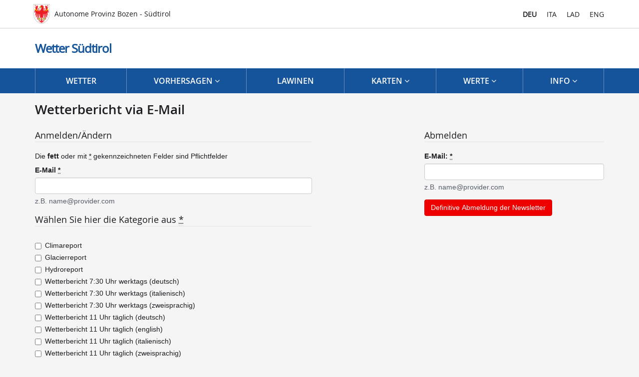

--- FILE ---
content_type: text/html; Charset=utf-8
request_url: https://wetter.provinz.bz.it/wetterbericht-e-mail.asp
body_size: 7688
content:
<!DOCTYPE html>
<html lang="de">
<head><!-- PageID 409 - published by OpenText Web Site Management 11.0 - 11.0.0.152 - BABF1 -->
    <meta charset="utf-8" />
    <title>Wetterbericht via E-Mail | Wetter Südtirol | Autonome Provinz Bozen - Südtirol</title><meta property="og:title" content="Wetterbericht via E-Mail | Wetter Südtirol | Autonome Provinz Bozen - Südtirol" /><meta property="og:url" content="https://wetter.provinz.bz.it/wetterbericht-e-mail.asp" /><meta property="og:site_name" content="Wetter Südtirol" /><meta property="og:image" content="https://wetter.provinz.bz.it/images/fb_wetter-meteo-suedtirol.png" /><meta property="og:type" content="website" />
    <meta http-equiv="X-UA-Compatible" content="IE=edge" />
    <meta name="viewport" content="width=device-width, initial-scale=1.0" />
    <meta name="author" content="Südtiroler Informatik AG | Informatica Alto Adige SPA" />
    <link rel="stylesheet" href="/css/styles_1.css?v=2021-12-20T09:35:00.000Z" /><link href="/css/styles_2.css?v=2021-12-20T09:35:00.000Z" rel="stylesheet" /><link href="/js/slider/nouislider.min.css?v=2021-12-20T09:35:00.000Z" rel="stylesheet" /><link rel="stylesheet" href="/css/cookie.css?v=2021-12-20T15:42:00.000Z" /><!--[if lt IE 9]>
    <script src="/js/ie.min.js?_=201703131012"></script><![endif]-->
    <link rel="icon" href="/favicon.png" />
    <link rel="apple-touch-icon" href="/apple-touch-icon.png" />
    <link rel="apple-touch-icon" sizes="57x57" href="/apple-touch-icon-57x57.png" />
    <link rel="apple-touch-icon" sizes="76x76" href="/apple-touch-icon-76x76.png" />
    <link rel="apple-touch-icon" sizes="120x120" href="/apple-touch-icon-120x120.png" />
    <link rel="apple-touch-icon" sizes="152x152" href="/apple-touch-icon-152x152.png" /><script src="/js/jqdefer-1.0.0.min.js"></script>
<script src="https://static.provinz.bz.it/shared/widgets/cookieiub/scw-cookie-iub.min.js?v=2023-01-26T15:24:45.312Z"></script>
    <script>(function(ScwCookieIub) {
        var iub;
        if (null !== ScwCookieIub) {
            iub = ScwCookieIub.getInstance();
            iub.init({
                lang: "de",
                siteId: 2957622,
                iub: {
                    de: {
                        "lang": "de",
                        "cookiePolicyId":57414464,
                        "cookiePolicyUrl":"https://wetter.provinz.bz.it/cookie.asp",
                        "privacyPolicyUrl":"https://wetter.provinz.bz.it/privacy.asp"
                    },
                    it: {
                        "lang": "it",
                        "cookiePolicyId":89117220,
                        "cookiePolicyUrl":"https://meteo.provincia.bz.it/cookie.asp",
                        "privacyPolicyUrl":"https://meteo.provincia.bz.it/privacy.asp"
                    },
                    lld: {
                        "lang": "de",
                        "cookiePolicyId":57414464,
                        "cookiePolicyUrl":"https://meteo-ladin.provinzia.bz.it/cookie.asp",
                        "privacyPolicyUrl":"https://meteo-ladin.provinzia.bz.it/privacy.asp"
                    },
                    en: {
                        "lang": "en",
                        "cookiePolicyId":89117220,
                        "cookiePolicyUrl":"https://weather.provinz.bz.it/cookie.asp",
                        "privacyPolicyUrl":"https://weather.provinz.bz.it/privacy.asp"
                    }
                }
            });
        }
    })("object"===typeof ScwCookieIub ? ScwCookieIub : null);</script><link rel="canonical" href="https://wetter.provinz.bz.it/wetterbericht-e-mail.asp"><link rel="alternate" href="https://meteo.provincia.bz.it/bollettino-meteo-e-mail.asp" hreflang="it"><link rel="alternate" href="https://meteo-ladin.provinzia.bz.it/previjions-dl-temp-via-e-mail.asp" hreflang="lld"><script type="text/javascript">
/*<![CDATA[*/
(function() {
var sz = document.createElement('script'); sz.type = 'text/javascript'; sz.async = true;
sz.src = '//siteimproveanalytics.com/js/siteanalyze_6048813.js';
var s = document.getElementsByTagName('script')[0]; s.parentNode.insertBefore(sz, s);
})();
/*]]>*/
</script><!-- Published: 2025-09-27 06:02:21,  -->
</head>
<body>
<a class="lv_accessibility sr-only-focusable" href="#content">Überspringen Sie die Navigation</a>
<div id="masthead_v2" role="banner">
    <div class="top_bar">
        <div class="container">
            <div class="top_bar_container d-flex align-items-center">
                <div class="provinz"><a href="https://www.provinz.bz.it/" title="[Externer Link] Südtiroler Landesverwaltung - Autonome Provinz Bozen - Südtirol">
    <img id="logo_top" src="/img/adler_top.png" alt="Logo - Autonome Provinz Bozen - Südtirol">
    <div>Autonome Provinz Bozen<span> - Südtirol</span></div>
</a>
 </div>
                <div aria-label="Sprachwahl" class="languages" id="language_choice" role="navigation">
            <a class="active" href="javascript:void(0);" title="Deutsche Version der Seite">DEU</a> <a href="https://meteo.provincia.bz.it/bollettino-meteo-e-mail.asp" hreflang="it" title="Versione italiana della pagina">ITA</a> <a href="https://meteo-ladin.provinzia.bz.it/previjions-dl-temp-via-e-mail.asp" hreflang="lld" title="Verjiun ladina dla plata">LAD</a> <a href="https://weather.provinz.bz.it/weather-forecast-e-mail-service.asp" hreflang="en" title="English version">ENG</a>
        </div>
            </div>
        </div>
     </div>
    <div class="container">
        <header class="lv_header"><div class="lv_logo"><a href="/default.asp"><div class="site_title">Wetter Südtirol</div></a></div></header>
    </div>
    <div id="main_nav" role="navigation" aria-label="Hauptnavigation">
        <div class="container"><header><button data-target="#main_links" data-toggle="collapse" type="button" class="navbar-toggle"><span class="lv_accessibility">Navigation öffnen/schließen</span><i aria-hidden="true" class="lv_expand"></i></button></header>
            <div id="main_links"><ul class="nav nav-justified"><li><a href="/default.asp"><i aria-hidden="true" class="lv_homelink"></i>Wetter</a></li><li class="dropdown"><a aria-expanded="false" class="main-dropdown-toggle" data-toggle="dropdown" href="#" role="button">Vorhersagen <i aria-hidden="true" class="lv_expand"></i></a><ul class="dropdown-menu" role="menu"><li><a href="/suedtirolwetter.asp">Südtirolwetter</a></li><li><a href="/bergwetter.asp">Bergwetter</a></li><li class="dropdown-submenu"><a href="/bezirkswetter.asp">Bezirkswetter</a><ul class="dropdown-menu"><li><a href="/vinschgau.asp">Vinschgau</a></li><li><a href="/burggrafenamt-meran.asp">Burggrafenamt - Meran und Umgebung</a></li><li><a href="/bozen-ueberetsch-unterland.asp">Bozen, Überetsch und Unterland</a></li><li><a href="/eisacktal-sarntal.asp">Eisacktal und Sarntal</a></li><li><a href="/wipptal-sterzing.asp">Wipptal - Sterzing und Umgebung</a></li><li><a href="/pustertal.asp">Pustertal</a></li><li><a href="/ladinien-dolomiten.asp">Ladinien - Dolomiten</a></li></ul></li><li><a href="/foehndiagramm.asp">Föhndiagramm</a></li><li><a href="/trend.asp">Trend</a></li><li><a href="/niederschlagsvorhersage.asp">Niederschlagsvorhersage</a></li><li><a href="/video.asp">Video</a></li></ul></li>
 
 
 
 
 <li class="dropdown"><a href="/lawinen.asp">Lawinen</a></li>
 
 
 
 
 <li class="dropdown"><a aria-expanded="false" class="main-dropdown-toggle" data-toggle="dropdown" href="#" role="button">Karten <i aria-hidden="true" class="lv_expand"></i></a><ul class="dropdown-menu" role="menu"><li><a href="/niederschlagsradar.asp">Niederschlagsradar</a></li><li><a href="/blitzaktivitaet.asp">Blitzaktivität</a></li><li><a href="/satellitenbilder.asp">Satellitenbilder</a></li><li><a href="/temperaturkarte.asp">Temperaturkarte</a></li><li><a href="/niederschlagssumme.asp">Niederschlagssumme</a></li></ul></li>
 
 
 
 
 <li class="dropdown"><a aria-expanded="false" class="main-dropdown-toggle" data-toggle="dropdown" href="#" role="button">Werte <i aria-hidden="true" class="lv_expand"></i></a><ul class="dropdown-menu" role="menu"><li><a href="/wetterstationen.asp">Wetterstationen im Tal</a></li><li><a href="/hoehenwindstationen.asp">Wetterstationen am Berg</a></li><li><a href="/pegelstationen.asp">Pegelstationen</a></li><li><a href="/klimadiagramme.asp">Klimadiagramme</a></li><li><a href="/download-messdaten.asp">Download Messdaten</a></li></ul></li>
 
 
 
 
 <li class="dropdown"><a aria-expanded="false" class="main-dropdown-toggle" data-toggle="dropdown" href="#" role="button">Info <i aria-hidden="true" class="lv_expand"></i></a><ul class="dropdown-menu" role="menu"><li><a href="/webcams.asp">Webcams</a></li><li><a href="/publikationen.asp">Publikationen</a></li><li><a href="/lehrmaterial.asp">Lehrmaterial</a></li><li><a href="/links.asp">Links</a></li><li><a href="/ueber-uns.asp">Über uns</a></li></ul></li>
 
 
 
 
 </ul></div>
        </div>
    </div>
</div>
<div id="content" role="main"><section><div class="lv_grid_container"><h1><span>Wetterbericht via E-Mail</span></h1>
        </div></section><section><div class="lv_grid_container">
<a name="anc466"></a>

<div class="row">
<div class="col-sm-6">
          <form method="post" action="/wetterbericht-e-mail.asp">
            <fieldset class="newsletter-subscription">
              <legend>Anmelden/Ändern</legend>
                <p>Die <strong>fett</strong> oder mit <abbr title="Pflichtfeld">*</abbr> gekennzeichneten Felder sind Pflichtfelder</p>
                
                  
                      <div class="form-group">
                        <label for="email466">E-Mail <abbr title='Pflichtfeld'>*</abbr></label>
                        <input type="email" class="form-control text" id="email466" name="email" value="" />
                        <span class="help-block">z.B. name@provider.com</span>
                      </div>
                  
                </fieldset>
            
              <fieldset class="options">
                <legend>Wählen Sie hier die Kategorie aus <abbr title='Pflichtfeld'>*</abbr>
                </legend>
                <div class='checkbox'><label for="l_13915"><input type="checkbox" class="check" id="l_13915" name="l_13915" value="1" />
 Climareport</label></div>
<div class='checkbox'><label for="l_13917"><input type="checkbox" class="check" id="l_13917" name="l_13917" value="1" />
 Glacierreport</label></div>
<div class='checkbox'><label for="l_13916"><input type="checkbox" class="check" id="l_13916" name="l_13916" value="1" />
 Hydroreport</label></div>
<div class='checkbox'><label for="l_13897"><input type="checkbox" class="check" id="l_13897" name="l_13897" value="1" />
 Wetterbericht 7:30 Uhr werktags (deutsch)</label></div>
<div class='checkbox'><label for="l_13896"><input type="checkbox" class="check" id="l_13896" name="l_13896" value="1" />
 Wetterbericht 7:30 Uhr werktags (italienisch)</label></div>
<div class='checkbox'><label for="l_13898"><input type="checkbox" class="check" id="l_13898" name="l_13898" value="1" />
 Wetterbericht 7:30 Uhr werktags (zweisprachig)</label></div>
<div class='checkbox'><label for="l_13900"><input type="checkbox" class="check" id="l_13900" name="l_13900" value="1" />
 Wetterbericht 11 Uhr täglich (deutsch)</label></div>
<div class='checkbox'><label for="l_22236"><input type="checkbox" class="check" id="l_22236" name="l_22236" value="1" />
 Wetterbericht 11 Uhr täglich (english)</label></div>
<div class='checkbox'><label for="l_13899"><input type="checkbox" class="check" id="l_13899" name="l_13899" value="1" />
 Wetterbericht 11 Uhr täglich (italienisch)</label></div>
<div class='checkbox'><label for="l_13901"><input type="checkbox" class="check" id="l_13901" name="l_13901" value="1" />
 Wetterbericht 11 Uhr täglich (zweisprachig)</label></div>
<div class='checkbox'><label for="l_18850"><input type="checkbox" class="check" id="l_18850" name="l_18850" value="1" />
 Wetterbericht 11 Uhr werktags (ladinisch)</label></div>
<div class='checkbox'><label for="l_13902"><input type="checkbox" class="check" id="l_13902" name="l_13902" value="1" />
 Bergwetter 11 Uhr (deutsch)</label></div>
<div class='checkbox'><label for="l_22237"><input type="checkbox" class="check" id="l_22237" name="l_22237" value="1" />
 Bergwetter 11 Uhr (english)</label></div>
<div class='checkbox'><label for="l_13903"><input type="checkbox" class="check" id="l_13903" name="l_13903" value="1" />
 Bergwetter 11 Uhr (italienisch)</label></div>
<div class='checkbox'><label for="l_18851"><input type="checkbox" class="check" id="l_18851" name="l_18851" value="1" />
 Bergwetter 11 Uhr (ladinisch)</label></div>
<div class='checkbox'><label for="l_13904"><input type="checkbox" class="check" id="l_13904" name="l_13904" value="1" />
 Bezirkswetterbericht 9 Uhr - Bozen, Überetsch und Unterland</label></div>
<div class='checkbox'><label for="l_13905"><input type="checkbox" class="check" id="l_13905" name="l_13905" value="1" />
 Bezirkswetterbericht 9 Uhr - Burggrafenamt</label></div>
<div class='checkbox'><label for="l_13907"><input type="checkbox" class="check" id="l_13907" name="l_13907" value="1" />
 Bezirkswetterbericht 9 Uhr - Eisacktal und Sarntal</label></div>
<div class='checkbox'><label for="l_18190"><input type="checkbox" class="check" id="l_18190" name="l_18190" value="1" />
 Bezirkswetterbericht 9 Uhr - Ladinien - Dolomiten</label></div>
<div class='checkbox'><label for="l_13909"><input type="checkbox" class="check" id="l_13909" name="l_13909" value="1" />
 Bezirkswetterbericht 9 Uhr - Pustertal</label></div>
<div class='checkbox'><label for="l_13906"><input type="checkbox" class="check" id="l_13906" name="l_13906" value="1" />
 Bezirkswetterbericht 9 Uhr - Vinschgau</label></div>
<div class='checkbox'><label for="l_13908"><input type="checkbox" class="check" id="l_13908" name="l_13908" value="1" />
 Bezirkswetterbericht 9 Uhr - Wipptal</label></div>

                    <div class='options mandatory'>
                    
                      <div class="checkbox">
                        <label for='privacy_read'>
                        <input class='check' id='privacy_read' type='checkbox' name='subscribe_PRIVACY_READ'  value='checked'  />
                        Ich habe den Datenschutzartikel gelesen und verstanden.<abbr title='Pflichtfeld'>*</abbr></label>
                      </div>
                    
                    </div>
            
                <div class='mandatory text-center alert alert-info'>
                
                            <input type="hidden" name="captcha_id" value='49494266' />
                            <p class="instructions">Antispam Kontrollnummer: <strong>1282255313</strong></p>
                            <div class="form-group">
                            <label for="codiceCaptcha466">Bitte f&uuml;gen Sie die Kontrollnummer ein <abbr title="Pflichtfeld"><em>*</em></abbr></label>
                            <input class="form-control text" id="codiceCaptcha466" name='captcha_value' value="" size="20" />
                            </div>
                
                </div>
            
            <div class="action">
                <input class="btn btn-primary submit" type="submit" value="Anmelden/Speichern" name="action_subscribe" />
                <span class="help-block instructions">(Anmeldung oder ändern der Newsletter via E-Mail)</span>
            </div>
            </fieldset>
          </form></div>
            <div class="col-sm-offset-2 col-sm-4">
            <form method="post" action="/wetterbericht-e-mail.asp">
            <fieldset class="newsletter-subscription">
              <legend>Abmelden</legend>
                <div class="mandatory">
                
                <div class="form-group">
                <label for="uemail466">E-Mail: <abbr title='Pflichtfeld'>*</abbr></label>
                <input type="text" class="form-control text" id="uemail466" name="email" value="" />
                <span class="help-block instructions">z.B. name@provider.com</span>
                </div>
              
              </div>
              <div class="action">
                  <input class="btn btn-danger submit" type="submit" value="Definitive Abmeldung der Newsletter" name="action_unsubscribe" />
              </div>
            </fieldset>
          </form>
          </div></div>
</div></section>
 
 
 
 
 
 
 
</div><section class="lv_background">
    <div id="content_footer"><div class="lv_grid_row"><div class="lv_grid_single"><div class="lv_box_lightest">
    <h2 class="lv_heading_secondary">Wetter Südtirol für</h2><div class="banner">
<div class="row">
<div class="col-lg-6"><a href="https://itunes.apple.com/de/app/meteo-alto-adige-wetter-sudtirol/id887929235?ls=1&mt=8" style="overflow: hidden; margin-bottom: 0px; height: 40px; width: 135px; background: url(/img/apps/badge_appstore-lrg_de.png) no-repeat; display: inline-block; margin-right: 3px; border-style: none;"></a></div>
<div class="col-lg-6"><a href="https://play.google.com/store/apps/details?id=it.siag.weather&hl=de" style="overflow: hidden; background: none transparent scroll repeat 0% 0%; display: inline-block; border-style: none;"><img src="https://wetter.provinz.bz.it/img/apps/badge_google-play_135w_de.png" alt="Get it on Google Play" style="margin: 0px;" /></a></div>
</div>
</div>
<div class="banner">
<div class="banner_facebook"><a href="https://www.facebook.com/Wetter.Suedtirol" title="[Externer Link] Facebookseite Wetter Südtirol">
<div class="media">
<div class="media-left"><img src="https://wetter.provinz.bz.it/img/apps/facebook60x60.png" alt="Logo Facebook" /></div>
<div class="media-body">
<h2>Wetter Südtirol auf</h2>
<img src="https://wetter.provinz.bz.it/img/apps/facebook-logo.png" alt="Logo Facebook" /></div>
</div>
</a></div>
</div></div>
</div>
 
 
 
 <div class="lv_grid_single"><div class="lv_box_lightest">
    <h2 class="lv_heading_secondary">Dienste</h2><ul class="quicklinks">
<li><a href="/wetterbericht-e-mail.asp">Wetterbericht via E-Mail</a> </li>
<li><a href="/app-wetter-suedtirol.asp">App “Wetter Südtirol”</a> </li>
<li><a href="/rss-feeds.asp">RSS-Feeds</a> </li>
<li><a href="/dienste.asp#service_tonband">Tonbanddienst</a></li>
<li><a href="/widget.asp">Widget</a> </li>
<li><a href="/dienste.asp">Alle Dienste</a></li>
</ul></div>
</div>
 
 
 
 <div class="lv_grid_single"><div class="lv_box_lightest"><h2 class="lv_heading_secondary">Kontakt</h2><p><strong>Agentur für Bevölkerungsschutz</strong></p>
<p>Amt für Meteorologie und Lawinenwarnung<br /> Drususallee 116<br />39100 Bozen</p>
<p>E-Mails:<br /> <a href="mailto:meteo@provinz.bz.it">meteo@provinz.bz.it</a><br /><a href="mailto:lawine@provinz.bz.it">lawine@provinz.bz.it</a></p>
<p>Telefonauskunft Wetter:<br />0471 270555<br />0471 271177</p>
</div></div></div>
        <div class="updates"><p class="sharing"><a href='https://www.facebook.com/sharer.php?u=https%3A%2F%2Fwetter%2Eprovinz%2Ebz%2Eit%2Fwetterbericht%2De%2Dmail%2Easp&amp;t=Wetterbericht+via+E%2DMail+%7C+Wetter+S%C3%BCdtirol+%7C+Autonome+Provinz+Bozen+%2D+S%C3%BCdtirol'><img alt="Facebook" src="/img/social/share_fb_de.png"/></a>
            <a href='https://www.twitter.com/share?url=https%3A%2F%2Fwetter%2Eprovinz%2Ebz%2Eit%2Fwetterbericht%2De%2Dmail%2Easp&amp;text=Wetterbericht+via+E%2DMail+%7C+Wetter+S%C3%BCdtirol+%7C+Autonome+Provinz+Bozen+%2D+S%C3%BCdtirol'><img alt="Twitter" src="/img/social/share_twitter.png"/></a></p>

        </div>
    </div>
</section>
<footer id="footer"><div id="corporate_footer"><div class="lv_grid_container"><div class="row">
            <div class="corporate_info">
                <p>© 2025 <a href="https://www.provinz.bz.it/">Autonome Provinz Bozen - Südtirol</a>
                <br />Steuernummer: 00390090215
                <br />PEC: <span id="js-repl-footer-pec"></span></p>
                <p>Realisierung: <a href="https://www.siag.it/">Südtiroler Informatik AG</a></p>
            </div>
            <div class="corporate_nav d-flex align-items-md-end flex-column">
              <nav>
                <ul>
                  <li class="nav-item"><a class="nav-link" href="https://transparente-verwaltung.provinz.bz.it/de/home"> <span class="fa fa-angle-double-right" aria-hidden="true"> </span> Transparente Verwaltung</a></li>
                  <li class="nav-item"><a class="nav-link" href="/kontakt.asp" title="Telefonverzeichnis der Landesverwaltung"> <span class="fa fa-angle-double-right" aria-hidden="true"></span> Kontakte</a></li>
                  <li class="nav-item"><a class="nav-link" href="/feedback.asp"> <span class="fa fa-angle-double-right" aria-hidden="true"></span> Problem melden</a></li>
                </ul>
              </nav>
              <div class="civis_link mt-auto"><a href="https://civis.bz.it/de/" role="button" title="[Externer Link] Website CIVIS.bz.it"><span class="fa fa-angle-double-right" aria-hidden="true"> </span><strong> CIVIS.bz.it </strong>- Das Südtiroler Bürgernetz</a></a></div>
            </div>
        </div></div></div>
        <div class="footer_nav">
            <div class="container">
                <nav>
                    <ul>
                      <li><a href="/impressum.asp"> <span class="fa fa-angle-double-right" aria-hidden="true"> </span> Impressum</a></li>
                      <li><a href="/privacy.asp"> <span class="fa fa-angle-double-right" aria-hidden="true"></span> Privacy</a></li>
                      <li><a href="/cookie.asp"> <span class="fa fa-angle-double-right" aria-hidden="true"></span> Cookie</a></li>
                    </ul>
                </nav>
            </div>
        </div>
<script>(function(){var e=document.getElementById("js-repl-footer-pec");e&&(e.innerHTML="<n uers=\"znvygb:trarenyqverxgvba.qvermvbartrarenyr&#64;crp.cebi.om.vg\">trarenyqverxgvba.qvermvbartrarenyr&#64;crp.cebi.om.vg</n>".replace(/[a-zA-Z]/g,function(c){return String.fromCharCode((c<="Z"?90:122)>=(c=c.charCodeAt(0)+13)?c:c-26);}));})();</script>
<div class="footer_logo"><img class="mx-auto d-block" alt="Autonome Provinz Bozen - Südtirol" src="/img/LW-2Z-3Sp.png"></div>
</footer>
 
 
 
 
 
 
 
 
 
 
<script src="/js/scripts.min.js"></script><script src="/js/jquery.rwdImageMaps.min.js"></script>
<script>$(document).on("click","a.print,button.print",function(a){a.preventDefault();a.stopPropagation();window.print();return!1}); $(document).on("click","a.btn-social-icon,button.btn-social-icon",function(a){a.preventDefault();a.stopPropagation();a=$(this);var d=$(document.documentElement).attr("lang")||"de",b=encodeURIComponent($(location).attr("href")),c=$(document).attr("title"),c=100<c.length?encodeURIComponent(c.substr(0,97)+"..."):encodeURIComponent(c);a.hasClass("btn-facebook")?window.open("https://www.facebook.com/sharer.php?u="+b+"&t="+c,"","width=700,height=500"):a.hasClass("btn-google-plus")?window.open("https://plus.google.com/share?url="+ b+"&hl="+d,"","width=700,height=500"):a.hasClass("btn-twitter")?window.open("https://twitter.com/share?url="+b+"&text="+c+"&lang="+d,"","width=700,height=500"):a.hasClass("btn-rss")&&(b=a.attr("href"))&&b.length&&$(location).attr("href",b);return!1});
(function(){$(".toggle-link").each(function(){$(this).click(function(){var a="open",c=$(this).attr("data-target"),b=$(this).attr("data-target-state");"undefined"!==typeof b&&!1!==b&&(a=b);"undefined"==a&&(a="open");$(c).toggleClass("toggle-link-"+a);$(this).toggleClass(a)})})})();
$('#main_links .main-dropdown-toggle').dropdown();jqDefer && jqDefer.onReady($);$(function() {$('.masterTooltip').tooltip({placement:"top auto"});$('img[usemap]').rwdImageMaps();});</script>
<script>(function (ScwCookieIub) {
    var iub;
    if (null !== ScwCookieIub) {
        iub = ScwCookieIub.getInstance();
        iub.banner();
    }
})("object" === typeof ScwCookieIub ? ScwCookieIub : null);</script>
 
     
</body>
</html>
 

--- FILE ---
content_type: text/css
request_url: https://wetter.provinz.bz.it/css/styles_1.css?v=2021-12-20T09:35:00.000Z
body_size: 51582
content:
@charset "UTF-8";
/*
	Landesverwaltung corporate site stylesheets

	Corporate variables
	Version: 0.0.1
*/
/*! normalize.css v3.0.3 | MIT License | github.com/necolas/normalize.css */
html {
  font-family: sans-serif;
  -ms-text-size-adjust: 100%;
  -webkit-text-size-adjust: 100%; }

body {
  margin: 0; }

article,
aside,
details,
figcaption,
figure,
footer,
header,
hgroup,
main,
menu,
nav,
section,
summary {
  display: block; }

audio,
canvas,
progress,
video {
  display: inline-block;
  vertical-align: baseline; }

audio:not([controls]) {
  display: none;
  height: 0; }

[hidden],
template {
  display: none; }

a {
  background-color: transparent; }

a:active,
a:hover {
  outline: 0; }

abbr[title] {
  border-bottom: 1px dotted; }

b,
strong {
  font-weight: bold; }

dfn {
  font-style: italic; }

h1 {
  font-size: 2em;
  margin: 0.67em 0; }

mark {
  background: #ff0;
  color: #000; }

small {
  font-size: 80%; }

sub,
sup {
  font-size: 75%;
  line-height: 0;
  position: relative;
  vertical-align: baseline; }

sup {
  top: -0.5em; }

sub {
  bottom: -0.25em; }

img {
  border: 0; }

svg:not(:root) {
  overflow: hidden; }

figure {
  margin: 1em 40px; }

hr {
  -webkit-box-sizing: content-box;
  box-sizing: content-box;
  height: 0; }

pre {
  overflow: auto; }

code,
kbd,
pre,
samp {
  font-family: monospace, monospace;
  font-size: 1em; }

button,
input,
optgroup,
select,
textarea {
  color: inherit;
  font: inherit;
  margin: 0; }

button {
  overflow: visible; }

button,
select {
  text-transform: none; }

button,
html input[type="button"],
input[type="reset"],
input[type="submit"] {
  -webkit-appearance: button;
  cursor: pointer; }

button[disabled],
html input[disabled] {
  cursor: default; }

button::-moz-focus-inner,
input::-moz-focus-inner {
  border: 0;
  padding: 0; }

input {
  line-height: normal; }

input[type="checkbox"],
input[type="radio"] {
  -webkit-box-sizing: border-box;
  box-sizing: border-box;
  padding: 0; }

input[type="number"]::-webkit-inner-spin-button,
input[type="number"]::-webkit-outer-spin-button {
  height: auto; }

input[type="search"] {
  -webkit-appearance: textfield;
  -webkit-box-sizing: content-box;
  box-sizing: content-box; }

input[type="search"]::-webkit-search-cancel-button,
input[type="search"]::-webkit-search-decoration {
  -webkit-appearance: none; }

fieldset {
  border: 1px solid #c0c0c0;
  margin: 0 2px;
  padding: 0.35em 0.625em 0.75em; }

legend {
  border: 0;
  padding: 0; }

textarea {
  overflow: auto; }

optgroup {
  font-weight: bold; }

table {
  border-collapse: collapse;
  border-spacing: 0; }

td,
th {
  padding: 0; }

/*! Source: https://github.com/h5bp/html5-boilerplate/blob/master/src/css/main.css */
@media print {
  *,
  *:before,
  *:after {
    background: transparent !important;
    color: #000 !important;
    -webkit-box-shadow: none !important;
    box-shadow: none !important;
    text-shadow: none !important; }
  a,
  a:visited {
    text-decoration: underline; }
  a[href]:after {
    content: " (" attr(href) ")"; }
  abbr[title]:after {
    content: " (" attr(title) ")"; }
  a[href^="#"]:after,
  a[href^="javascript:"]:after {
    content: ""; }
  pre,
  blockquote {
    border: 1px solid #999;
    page-break-inside: avoid; }
  thead {
    display: table-header-group; }
  tr,
  img {
    page-break-inside: avoid; }
  img {
    max-width: 100% !important; }
  p,
  h2,
  h3 {
    orphans: 3;
    widows: 3; }
  h2,
  h3 {
    page-break-after: avoid; }
  .navbar, #main_nav {
    display: none; }
  .btn > .caret, .lv_btn > .caret, .lv_btn_secondary > .caret, .lv_btn_primary > .caret, .lv_btn_alt > .caret, .lv_btn_more > .caret, .lv_btn_orderform > .caret, .lv_btn_online > .caret, .lv_btn_download > .caret, .bt_social > .caret,
  .dropup > .btn > .caret,
  .dropup > .lv_btn > .caret,
  .dropup > .lv_btn_secondary > .caret,
  .dropup > .lv_btn_primary > .caret,
  .dropup > .lv_btn_alt > .caret,
  .dropup > .lv_btn_more > .caret,
  .dropup > .lv_btn_orderform > .caret,
  .dropup > .lv_btn_online > .caret,
  .dropup > .lv_btn_download > .caret,
  .dropup > .bt_social > .caret {
    border-top-color: #000 !important; }
  .label, .lv_publications_long .lv_metadata {
    border: 1px solid #000; }
  .table {
    border-collapse: collapse !important; }
    .table td,
    .table th {
      background-color: #fff !important; }
  .table-bordered th,
  .table-bordered td {
    border: 1px solid #ddd !important; } }

* {
  -webkit-box-sizing: border-box;
  -moz-box-sizing: border-box;
  box-sizing: border-box; }

*:before,
*:after {
  -webkit-box-sizing: border-box;
  -moz-box-sizing: border-box;
  box-sizing: border-box; }

html {
  font-size: 10px;
  -webkit-tap-highlight-color: rgba(0, 0, 0, 0); }

body {
  font-family: "Helvetica Neue", Arial, sans-serif;
  font-size: 14px;
  line-height: 1.42857;
  color: #1c1d21;
  background-color: #f5f5f5; }

input,
button,
select,
textarea {
  font-family: inherit;
  font-size: inherit;
  line-height: inherit; }

a {
  color: #1b6cc8;
  text-decoration: none; }
  a:hover, a:focus {
    color: #1860b1;
    text-decoration: underline; }
  a:focus {
    outline: thin dotted;
    outline: 5px auto -webkit-focus-ring-color;
    outline-offset: -2px; }

figure {
  margin: 0; }

img {
  vertical-align: middle; }

.img-responsive, .two_col .image_col img, .lv_visual .weather_box img, .tbl_bezirkwetter tbody td img, .lv_image_full img, .lv_image_double img, .lv_image_half img, .lv_image_single img, .lv_visual_image img, .news_detail figure img {
  display: block;
  max-width: 100%;
  height: auto; }

.img-rounded {
  border-radius: 6px; }

.img-thumbnail {
  padding: 4px;
  line-height: 1.42857;
  background-color: #fff;
  border: 1px solid #ddd;
  border-radius: 4px;
  -webkit-transition: all 0.2s ease-in-out;
  -o-transition: all 0.2s ease-in-out;
  transition: all 0.2s ease-in-out;
  display: inline-block;
  max-width: 100%;
  height: auto; }

.img-circle {
  border-radius: 50%; }

hr {
  margin-top: 19px;
  margin-bottom: 19px;
  border: 0;
  border-top: 1px solid #cdcfd5; }

.sr-only, .lv_accessibility {
  position: absolute;
  width: 1px;
  height: 1px;
  margin: -1px;
  padding: 0;
  overflow: hidden;
  clip: rect(0, 0, 0, 0);
  border: 0; }

.sr-only-focusable:active, .sr-only-focusable:focus {
  position: static;
  width: auto;
  height: auto;
  margin: 0;
  overflow: visible;
  clip: auto; }

[role="button"] {
  cursor: pointer; }

h1, h2, h3, h4, h5, h6,
.h1, .h2, .h3, .h4, .h5, .h6 {
  font-family: "open_sanssemibold", Arial, sans-serif;
  font-weight: normal;
  line-height: 1.1;
  color: inherit; }
  h1 small,
  h1 .small, h2 small,
  h2 .small, h3 small,
  h3 .small, h4 small,
  h4 .small, h5 small,
  h5 .small, h6 small,
  h6 .small,
  .h1 small,
  .h1 .small, .h2 small,
  .h2 .small, .h3 small,
  .h3 .small, .h4 small,
  .h4 .small, .h5 small,
  .h5 .small, .h6 small,
  .h6 .small {
    font-weight: normal;
    line-height: 1;
    color: #DEDEDE; }

h1, .h1,
h2, .h2,
h3, .h3 {
  margin-top: 19px;
  margin-bottom: 9.5px; }
  h1 small,
  h1 .small, .h1 small,
  .h1 .small,
  h2 small,
  h2 .small, .h2 small,
  .h2 .small,
  h3 small,
  h3 .small, .h3 small,
  .h3 .small {
    font-size: 65%; }

h4, .h4,
h5, .h5,
h6, .h6 {
  margin-top: 9.5px;
  margin-bottom: 9.5px; }
  h4 small,
  h4 .small, .h4 small,
  .h4 .small,
  h5 small,
  h5 .small, .h5 small,
  .h5 .small,
  h6 small,
  h6 .small, .h6 small,
  .h6 .small {
    font-size: 75%; }

h1, .h1 {
  font-size: 26px; }

h2, .h2 {
  font-size: 22px; }

h3, .h3 {
  font-size: 18px; }

h4, .h4 {
  font-size: 16px; }

h5, .h5 {
  font-size: 14px; }

h6, .h6 {
  font-size: 12px; }

p {
  margin: 0 0 9.5px; }

.lead {
  margin-bottom: 19px;
  font-size: 16px;
  font-weight: 300;
  line-height: 1.4; }
  @media (min-width: 768px) {
    .lead {
      font-size: 21px; } }

small,
.small {
  font-size: 85%; }

mark,
.mark {
  background-color: #fcf8e3;
  padding: .2em; }

.text-left {
  text-align: left; }

.text-right {
  text-align: right; }

.text-center {
  text-align: center; }

.text-justify {
  text-align: justify; }

.text-nowrap {
  white-space: nowrap; }

.text-lowercase {
  text-transform: lowercase; }

.text-uppercase, .initialism {
  text-transform: uppercase; }

.text-capitalize {
  text-transform: capitalize; }

.text-muted {
  color: #DEDEDE; }

.text-primary {
  color: #15549B; }

a.text-primary:hover,
a.text-primary:focus {
  color: #0f3c6e; }

.text-success {
  color: #3c763d; }

a.text-success:hover,
a.text-success:focus {
  color: #2b542c; }

.text-info {
  color: #31708f; }

a.text-info:hover,
a.text-info:focus {
  color: #245269; }

.text-warning {
  color: #8a6d3b; }

a.text-warning:hover,
a.text-warning:focus {
  color: #66512c; }

.text-danger {
  color: #a94442; }

a.text-danger:hover,
a.text-danger:focus {
  color: #843534; }

.bg-primary {
  color: #fff; }

.bg-primary {
  background-color: #15549B; }

a.bg-primary:hover,
a.bg-primary:focus {
  background-color: #0f3c6e; }

.bg-success {
  background-color: #dff0d8; }

a.bg-success:hover,
a.bg-success:focus {
  background-color: #c1e2b3; }

.bg-info {
  background-color: #d9edf7; }

a.bg-info:hover,
a.bg-info:focus {
  background-color: #afd9ee; }

.bg-warning {
  background-color: #fcf8e3; }

a.bg-warning:hover,
a.bg-warning:focus {
  background-color: #f7ecb5; }

.bg-danger {
  background-color: #f2dede; }

a.bg-danger:hover,
a.bg-danger:focus {
  background-color: #e4b9b9; }

.page-header {
  padding-bottom: 8.5px;
  margin: 38px 0 19px;
  border-bottom: 1px solid #EFF0F1; }

ul,
ol {
  margin-top: 0;
  margin-bottom: 9.5px; }
  ul ul,
  ul ol,
  ol ul,
  ol ol {
    margin-bottom: 0; }

.list-unstyled, .service_list, .lv_download_list, #content_footer ul.quicklinks, .lv_breadcrumb .lvb_toggle, .weather_box_lightest .station-data .station-values, .news_detail .related ul {
  padding-left: 0;
  list-style: none; }

.list-inline, #corporate_footer .corporate_nav ul, .footer_nav ul, .lv_letter_nav > ul {
  padding-left: 0;
  list-style: none;
  margin-left: -5px; }
  .list-inline > li, #corporate_footer .corporate_nav ul > li, .footer_nav ul > li, .lv_letter_nav > ul > li {
    display: inline-block;
    padding-left: 5px;
    padding-right: 5px; }

dl {
  margin-top: 0;
  margin-bottom: 19px; }

dt,
dd {
  line-height: 1.42857; }

dt {
  font-weight: bold; }

dd {
  margin-left: 0; }

.dl-horizontal dd:before, .dl-horizontal dd:after {
  content: " ";
  display: table; }

.dl-horizontal dd:after {
  clear: both; }

@media (min-width: 768px) {
  .dl-horizontal dt {
    float: left;
    width: 160px;
    clear: left;
    text-align: right;
    overflow: hidden;
    -o-text-overflow: ellipsis;
    text-overflow: ellipsis;
    white-space: nowrap; }
  .dl-horizontal dd {
    margin-left: 180px; } }

abbr[title],
abbr[data-original-title] {
  cursor: help;
  border-bottom: 1px dotted #DEDEDE; }

.initialism {
  font-size: 90%; }

blockquote {
  padding: 9.5px 19px;
  margin: 0 0 19px;
  font-size: 17.5px;
  border-left: 5px solid #EFF0F1; }
  blockquote p:last-child,
  blockquote ul:last-child,
  blockquote ol:last-child {
    margin-bottom: 0; }
  blockquote footer,
  blockquote small,
  blockquote .small {
    display: block;
    font-size: 80%;
    line-height: 1.42857;
    color: #DEDEDE; }
    blockquote footer:before,
    blockquote small:before,
    blockquote .small:before {
      content: '\2014 \00A0'; }

.blockquote-reverse,
blockquote.pull-right {
  padding-right: 15px;
  padding-left: 0;
  border-right: 5px solid #EFF0F1;
  border-left: 0;
  text-align: right; }
  .blockquote-reverse footer:before,
  .blockquote-reverse small:before,
  .blockquote-reverse .small:before,
  blockquote.pull-right footer:before,
  blockquote.pull-right small:before,
  blockquote.pull-right .small:before {
    content: ''; }
  .blockquote-reverse footer:after,
  .blockquote-reverse small:after,
  .blockquote-reverse .small:after,
  blockquote.pull-right footer:after,
  blockquote.pull-right small:after,
  blockquote.pull-right .small:after {
    content: '\00A0 \2014'; }

address {
  margin-bottom: 19px;
  font-style: normal;
  line-height: 1.42857; }

code,
kbd,
pre,
samp {
  font-family: Menlo, Monaco, Consolas, "Courier New", monospace; }

code {
  padding: 2px 4px;
  font-size: 90%;
  color: #c7254e;
  background-color: #f9f2f4;
  border-radius: 4px; }

kbd {
  padding: 2px 4px;
  font-size: 90%;
  color: #fff;
  background-color: #333;
  border-radius: 3px;
  -webkit-box-shadow: inset 0 -1px 0 rgba(0, 0, 0, 0.25);
  box-shadow: inset 0 -1px 0 rgba(0, 0, 0, 0.25); }
  kbd kbd {
    padding: 0;
    font-size: 100%;
    font-weight: bold;
    -webkit-box-shadow: none;
    box-shadow: none; }

pre {
  display: block;
  padding: 9px;
  margin: 0 0 9.5px;
  font-size: 13px;
  line-height: 1.42857;
  word-break: break-all;
  word-wrap: break-word;
  color: #1c1d21;
  background-color: white;
  border: 1px solid #cdcfd5;
  border-radius: 4px; }
  pre code {
    padding: 0;
    font-size: inherit;
    color: inherit;
    white-space: pre-wrap;
    background-color: transparent;
    border-radius: 0; }

.pre-scrollable {
  max-height: 340px;
  overflow-y: scroll; }

.container, .lv_grid_container, #content_footer, .lv_path {
  margin-right: auto;
  margin-left: auto;
  padding-left: 15px;
  padding-right: 15px; }
  .container:before, .lv_grid_container:before, #content_footer:before, .lv_path:before, .container:after, .lv_grid_container:after, #content_footer:after, .lv_path:after {
    content: " ";
    display: table; }
  .container:after, .lv_grid_container:after, #content_footer:after, .lv_path:after {
    clear: both; }
  @media (min-width: 768px) {
    .container, .lv_grid_container, #content_footer, .lv_path {
      width: 750px; } }
  @media (min-width: 992px) {
    .container, .lv_grid_container, #content_footer, .lv_path {
      width: 970px; } }
  @media (min-width: 1200px) {
    .container, .lv_grid_container, #content_footer, .lv_path {
      width: 1170px; } }

.container-fluid {
  margin-right: auto;
  margin-left: auto;
  padding-left: 15px;
  padding-right: 15px; }
  .container-fluid:before, .container-fluid:after {
    content: " ";
    display: table; }
  .container-fluid:after {
    clear: both; }

.row, .lv_gallery, .lv_gallery_news {
  margin-left: -15px;
  margin-right: -15px; }
  .row:before, .lv_gallery:before, .lv_gallery_news:before, .row:after, .lv_gallery:after, .lv_gallery_news:after {
    content: " ";
    display: table; }
  .row:after, .lv_gallery:after, .lv_gallery_news:after {
    clear: both; }

.col-xs-1, .col-sm-1, .col-md-1, .col-lg-1, .col-xs-2, .col-sm-2, .col-md-2, .col-lg-2, .col-xs-3, .col-sm-3, .col-md-3, .col-lg-3, .col-xs-4, .col-sm-4, .col-md-4, .col-lg-4, .col-xs-5, .col-sm-5, .col-md-5, .col-lg-5, .col-xs-6, .col-sm-6, .col-md-6, .col-lg-6, .col-xs-7, .col-sm-7, .col-md-7, .col-lg-7, .col-xs-8, .col-sm-8, .col-md-8, .col-lg-8, .col-xs-9, .col-sm-9, .col-md-9, .col-lg-9, .col-xs-10, .col-sm-10, .col-md-10, .col-lg-10, .col-xs-11, .col-sm-11, .col-md-11, .col-lg-11, .col-xs-12, .col-sm-12, .col-md-12, .col-lg-12 {
  position: relative;
  min-height: 1px;
  padding-left: 15px;
  padding-right: 15px; }

.col-xs-1, .col-xs-2, .col-xs-3, .col-xs-4, .col-xs-5, .col-xs-6, .col-xs-7, .col-xs-8, .col-xs-9, .col-xs-10, .col-xs-11, .col-xs-12 {
  float: left; }

.col-xs-1 {
  width: 8.33333%; }

.col-xs-2 {
  width: 16.66667%; }

.col-xs-3 {
  width: 25%; }

.col-xs-4 {
  width: 33.33333%; }

.col-xs-5 {
  width: 41.66667%; }

.col-xs-6 {
  width: 50%; }

.col-xs-7 {
  width: 58.33333%; }

.col-xs-8 {
  width: 66.66667%; }

.col-xs-9 {
  width: 75%; }

.col-xs-10 {
  width: 83.33333%; }

.col-xs-11 {
  width: 91.66667%; }

.col-xs-12 {
  width: 100%; }

.col-xs-pull-0 {
  right: auto; }

.col-xs-pull-1 {
  right: 8.33333%; }

.col-xs-pull-2 {
  right: 16.66667%; }

.col-xs-pull-3 {
  right: 25%; }

.col-xs-pull-4 {
  right: 33.33333%; }

.col-xs-pull-5 {
  right: 41.66667%; }

.col-xs-pull-6 {
  right: 50%; }

.col-xs-pull-7 {
  right: 58.33333%; }

.col-xs-pull-8 {
  right: 66.66667%; }

.col-xs-pull-9 {
  right: 75%; }

.col-xs-pull-10 {
  right: 83.33333%; }

.col-xs-pull-11 {
  right: 91.66667%; }

.col-xs-pull-12 {
  right: 100%; }

.col-xs-push-0 {
  left: auto; }

.col-xs-push-1 {
  left: 8.33333%; }

.col-xs-push-2 {
  left: 16.66667%; }

.col-xs-push-3 {
  left: 25%; }

.col-xs-push-4 {
  left: 33.33333%; }

.col-xs-push-5 {
  left: 41.66667%; }

.col-xs-push-6 {
  left: 50%; }

.col-xs-push-7 {
  left: 58.33333%; }

.col-xs-push-8 {
  left: 66.66667%; }

.col-xs-push-9 {
  left: 75%; }

.col-xs-push-10 {
  left: 83.33333%; }

.col-xs-push-11 {
  left: 91.66667%; }

.col-xs-push-12 {
  left: 100%; }

.col-xs-offset-0 {
  margin-left: 0%; }

.col-xs-offset-1 {
  margin-left: 8.33333%; }

.col-xs-offset-2 {
  margin-left: 16.66667%; }

.col-xs-offset-3 {
  margin-left: 25%; }

.col-xs-offset-4 {
  margin-left: 33.33333%; }

.col-xs-offset-5 {
  margin-left: 41.66667%; }

.col-xs-offset-6 {
  margin-left: 50%; }

.col-xs-offset-7 {
  margin-left: 58.33333%; }

.col-xs-offset-8 {
  margin-left: 66.66667%; }

.col-xs-offset-9 {
  margin-left: 75%; }

.col-xs-offset-10 {
  margin-left: 83.33333%; }

.col-xs-offset-11 {
  margin-left: 91.66667%; }

.col-xs-offset-12 {
  margin-left: 100%; }

@media (min-width: 768px) {
  .col-sm-1, .col-sm-2, .col-sm-3, .col-sm-4, .col-sm-5, .col-sm-6, .col-sm-7, .col-sm-8, .col-sm-9, .col-sm-10, .col-sm-11, .col-sm-12 {
    float: left; }
  .col-sm-1 {
    width: 8.33333%; }
  .col-sm-2 {
    width: 16.66667%; }
  .col-sm-3 {
    width: 25%; }
  .col-sm-4 {
    width: 33.33333%; }
  .col-sm-5 {
    width: 41.66667%; }
  .col-sm-6 {
    width: 50%; }
  .col-sm-7 {
    width: 58.33333%; }
  .col-sm-8 {
    width: 66.66667%; }
  .col-sm-9 {
    width: 75%; }
  .col-sm-10 {
    width: 83.33333%; }
  .col-sm-11 {
    width: 91.66667%; }
  .col-sm-12 {
    width: 100%; }
  .col-sm-pull-0 {
    right: auto; }
  .col-sm-pull-1 {
    right: 8.33333%; }
  .col-sm-pull-2 {
    right: 16.66667%; }
  .col-sm-pull-3 {
    right: 25%; }
  .col-sm-pull-4 {
    right: 33.33333%; }
  .col-sm-pull-5 {
    right: 41.66667%; }
  .col-sm-pull-6 {
    right: 50%; }
  .col-sm-pull-7 {
    right: 58.33333%; }
  .col-sm-pull-8 {
    right: 66.66667%; }
  .col-sm-pull-9 {
    right: 75%; }
  .col-sm-pull-10 {
    right: 83.33333%; }
  .col-sm-pull-11 {
    right: 91.66667%; }
  .col-sm-pull-12 {
    right: 100%; }
  .col-sm-push-0 {
    left: auto; }
  .col-sm-push-1 {
    left: 8.33333%; }
  .col-sm-push-2 {
    left: 16.66667%; }
  .col-sm-push-3 {
    left: 25%; }
  .col-sm-push-4 {
    left: 33.33333%; }
  .col-sm-push-5 {
    left: 41.66667%; }
  .col-sm-push-6 {
    left: 50%; }
  .col-sm-push-7 {
    left: 58.33333%; }
  .col-sm-push-8 {
    left: 66.66667%; }
  .col-sm-push-9 {
    left: 75%; }
  .col-sm-push-10 {
    left: 83.33333%; }
  .col-sm-push-11 {
    left: 91.66667%; }
  .col-sm-push-12 {
    left: 100%; }
  .col-sm-offset-0 {
    margin-left: 0%; }
  .col-sm-offset-1 {
    margin-left: 8.33333%; }
  .col-sm-offset-2 {
    margin-left: 16.66667%; }
  .col-sm-offset-3 {
    margin-left: 25%; }
  .col-sm-offset-4 {
    margin-left: 33.33333%; }
  .col-sm-offset-5 {
    margin-left: 41.66667%; }
  .col-sm-offset-6 {
    margin-left: 50%; }
  .col-sm-offset-7 {
    margin-left: 58.33333%; }
  .col-sm-offset-8 {
    margin-left: 66.66667%; }
  .col-sm-offset-9 {
    margin-left: 75%; }
  .col-sm-offset-10 {
    margin-left: 83.33333%; }
  .col-sm-offset-11 {
    margin-left: 91.66667%; }
  .col-sm-offset-12 {
    margin-left: 100%; } }

@media (min-width: 992px) {
  .col-md-1, .col-md-2, .col-md-3, .col-md-4, .col-md-5, .col-md-6, .col-md-7, .col-md-8, .col-md-9, .col-md-10, .col-md-11, .col-md-12 {
    float: left; }
  .col-md-1 {
    width: 8.33333%; }
  .col-md-2 {
    width: 16.66667%; }
  .col-md-3 {
    width: 25%; }
  .col-md-4 {
    width: 33.33333%; }
  .col-md-5 {
    width: 41.66667%; }
  .col-md-6 {
    width: 50%; }
  .col-md-7 {
    width: 58.33333%; }
  .col-md-8 {
    width: 66.66667%; }
  .col-md-9 {
    width: 75%; }
  .col-md-10 {
    width: 83.33333%; }
  .col-md-11 {
    width: 91.66667%; }
  .col-md-12 {
    width: 100%; }
  .col-md-pull-0 {
    right: auto; }
  .col-md-pull-1 {
    right: 8.33333%; }
  .col-md-pull-2 {
    right: 16.66667%; }
  .col-md-pull-3 {
    right: 25%; }
  .col-md-pull-4 {
    right: 33.33333%; }
  .col-md-pull-5 {
    right: 41.66667%; }
  .col-md-pull-6 {
    right: 50%; }
  .col-md-pull-7 {
    right: 58.33333%; }
  .col-md-pull-8 {
    right: 66.66667%; }
  .col-md-pull-9 {
    right: 75%; }
  .col-md-pull-10 {
    right: 83.33333%; }
  .col-md-pull-11 {
    right: 91.66667%; }
  .col-md-pull-12 {
    right: 100%; }
  .col-md-push-0 {
    left: auto; }
  .col-md-push-1 {
    left: 8.33333%; }
  .col-md-push-2 {
    left: 16.66667%; }
  .col-md-push-3 {
    left: 25%; }
  .col-md-push-4 {
    left: 33.33333%; }
  .col-md-push-5 {
    left: 41.66667%; }
  .col-md-push-6 {
    left: 50%; }
  .col-md-push-7 {
    left: 58.33333%; }
  .col-md-push-8 {
    left: 66.66667%; }
  .col-md-push-9 {
    left: 75%; }
  .col-md-push-10 {
    left: 83.33333%; }
  .col-md-push-11 {
    left: 91.66667%; }
  .col-md-push-12 {
    left: 100%; }
  .col-md-offset-0 {
    margin-left: 0%; }
  .col-md-offset-1 {
    margin-left: 8.33333%; }
  .col-md-offset-2 {
    margin-left: 16.66667%; }
  .col-md-offset-3 {
    margin-left: 25%; }
  .col-md-offset-4 {
    margin-left: 33.33333%; }
  .col-md-offset-5 {
    margin-left: 41.66667%; }
  .col-md-offset-6 {
    margin-left: 50%; }
  .col-md-offset-7 {
    margin-left: 58.33333%; }
  .col-md-offset-8 {
    margin-left: 66.66667%; }
  .col-md-offset-9 {
    margin-left: 75%; }
  .col-md-offset-10 {
    margin-left: 83.33333%; }
  .col-md-offset-11 {
    margin-left: 91.66667%; }
  .col-md-offset-12 {
    margin-left: 100%; } }

@media (min-width: 1200px) {
  .col-lg-1, .col-lg-2, .col-lg-3, .col-lg-4, .col-lg-5, .col-lg-6, .col-lg-7, .col-lg-8, .col-lg-9, .col-lg-10, .col-lg-11, .col-lg-12 {
    float: left; }
  .col-lg-1 {
    width: 8.33333%; }
  .col-lg-2 {
    width: 16.66667%; }
  .col-lg-3 {
    width: 25%; }
  .col-lg-4 {
    width: 33.33333%; }
  .col-lg-5 {
    width: 41.66667%; }
  .col-lg-6 {
    width: 50%; }
  .col-lg-7 {
    width: 58.33333%; }
  .col-lg-8 {
    width: 66.66667%; }
  .col-lg-9 {
    width: 75%; }
  .col-lg-10 {
    width: 83.33333%; }
  .col-lg-11 {
    width: 91.66667%; }
  .col-lg-12 {
    width: 100%; }
  .col-lg-pull-0 {
    right: auto; }
  .col-lg-pull-1 {
    right: 8.33333%; }
  .col-lg-pull-2 {
    right: 16.66667%; }
  .col-lg-pull-3 {
    right: 25%; }
  .col-lg-pull-4 {
    right: 33.33333%; }
  .col-lg-pull-5 {
    right: 41.66667%; }
  .col-lg-pull-6 {
    right: 50%; }
  .col-lg-pull-7 {
    right: 58.33333%; }
  .col-lg-pull-8 {
    right: 66.66667%; }
  .col-lg-pull-9 {
    right: 75%; }
  .col-lg-pull-10 {
    right: 83.33333%; }
  .col-lg-pull-11 {
    right: 91.66667%; }
  .col-lg-pull-12 {
    right: 100%; }
  .col-lg-push-0 {
    left: auto; }
  .col-lg-push-1 {
    left: 8.33333%; }
  .col-lg-push-2 {
    left: 16.66667%; }
  .col-lg-push-3 {
    left: 25%; }
  .col-lg-push-4 {
    left: 33.33333%; }
  .col-lg-push-5 {
    left: 41.66667%; }
  .col-lg-push-6 {
    left: 50%; }
  .col-lg-push-7 {
    left: 58.33333%; }
  .col-lg-push-8 {
    left: 66.66667%; }
  .col-lg-push-9 {
    left: 75%; }
  .col-lg-push-10 {
    left: 83.33333%; }
  .col-lg-push-11 {
    left: 91.66667%; }
  .col-lg-push-12 {
    left: 100%; }
  .col-lg-offset-0 {
    margin-left: 0%; }
  .col-lg-offset-1 {
    margin-left: 8.33333%; }
  .col-lg-offset-2 {
    margin-left: 16.66667%; }
  .col-lg-offset-3 {
    margin-left: 25%; }
  .col-lg-offset-4 {
    margin-left: 33.33333%; }
  .col-lg-offset-5 {
    margin-left: 41.66667%; }
  .col-lg-offset-6 {
    margin-left: 50%; }
  .col-lg-offset-7 {
    margin-left: 58.33333%; }
  .col-lg-offset-8 {
    margin-left: 66.66667%; }
  .col-lg-offset-9 {
    margin-left: 75%; }
  .col-lg-offset-10 {
    margin-left: 83.33333%; }
  .col-lg-offset-11 {
    margin-left: 91.66667%; }
  .col-lg-offset-12 {
    margin-left: 100%; } }

table {
  background-color: transparent; }

caption {
  padding-top: 8px;
  padding-bottom: 8px;
  color: #DEDEDE;
  text-align: left; }

th {
  text-align: left; }

.table {
  width: 100%;
  max-width: 100%;
  margin-bottom: 19px; }
  .table > thead > tr > th,
  .table > thead > tr > td,
  .table > tbody > tr > th,
  .table > tbody > tr > td,
  .table > tfoot > tr > th,
  .table > tfoot > tr > td {
    padding: 8px;
    line-height: 1.42857;
    vertical-align: top;
    border-top: 1px solid #ddd; }
  .table > thead > tr > th {
    vertical-align: bottom;
    border-bottom: 2px solid #ddd; }
  .table > caption + thead > tr:first-child > th,
  .table > caption + thead > tr:first-child > td,
  .table > colgroup + thead > tr:first-child > th,
  .table > colgroup + thead > tr:first-child > td,
  .table > thead:first-child > tr:first-child > th,
  .table > thead:first-child > tr:first-child > td {
    border-top: 0; }
  .table > tbody + tbody {
    border-top: 2px solid #ddd; }
  .table .table {
    background-color: #f5f5f5; }

.table-condensed > thead > tr > th,
.table-condensed > thead > tr > td,
.table-condensed > tbody > tr > th,
.table-condensed > tbody > tr > td,
.table-condensed > tfoot > tr > th,
.table-condensed > tfoot > tr > td {
  padding: 5px; }

.table-bordered {
  border: 1px solid #ddd; }
  .table-bordered > thead > tr > th,
  .table-bordered > thead > tr > td,
  .table-bordered > tbody > tr > th,
  .table-bordered > tbody > tr > td,
  .table-bordered > tfoot > tr > th,
  .table-bordered > tfoot > tr > td {
    border: 1px solid #ddd; }
  .table-bordered > thead > tr > th,
  .table-bordered > thead > tr > td {
    border-bottom-width: 2px; }

.table-striped > tbody > tr:nth-of-type(odd) {
  background-color: #f9f9f9; }

.table-hover > tbody > tr:hover {
  background-color: #f5f5f5; }

table col[class*="col-"] {
  position: static;
  float: none;
  display: table-column; }

table td[class*="col-"],
table th[class*="col-"] {
  position: static;
  float: none;
  display: table-cell; }

.table > thead > tr > td.active,
.table > thead > tr > th.active,
.table > thead > tr.active > td,
.table > thead > tr.active > th,
.table > tbody > tr > td.active,
.table > tbody > tr > th.active,
.table > tbody > tr.active > td,
.table > tbody > tr.active > th,
.table > tfoot > tr > td.active,
.table > tfoot > tr > th.active,
.table > tfoot > tr.active > td,
.table > tfoot > tr.active > th {
  background-color: #f5f5f5; }

.table-hover > tbody > tr > td.active:hover,
.table-hover > tbody > tr > th.active:hover,
.table-hover > tbody > tr.active:hover > td,
.table-hover > tbody > tr:hover > .active,
.table-hover > tbody > tr.active:hover > th {
  background-color: #e8e8e8; }

.table > thead > tr > td.success,
.table > thead > tr > th.success,
.table > thead > tr.success > td,
.table > thead > tr.success > th,
.table > tbody > tr > td.success,
.table > tbody > tr > th.success,
.table > tbody > tr.success > td,
.table > tbody > tr.success > th,
.table > tfoot > tr > td.success,
.table > tfoot > tr > th.success,
.table > tfoot > tr.success > td,
.table > tfoot > tr.success > th {
  background-color: #dff0d8; }

.table-hover > tbody > tr > td.success:hover,
.table-hover > tbody > tr > th.success:hover,
.table-hover > tbody > tr.success:hover > td,
.table-hover > tbody > tr:hover > .success,
.table-hover > tbody > tr.success:hover > th {
  background-color: #d0e9c6; }

.table > thead > tr > td.info,
.table > thead > tr > th.info,
.table > thead > tr.info > td,
.table > thead > tr.info > th,
.table > tbody > tr > td.info,
.table > tbody > tr > th.info,
.table > tbody > tr.info > td,
.table > tbody > tr.info > th,
.table > tfoot > tr > td.info,
.table > tfoot > tr > th.info,
.table > tfoot > tr.info > td,
.table > tfoot > tr.info > th {
  background-color: #d9edf7; }

.table-hover > tbody > tr > td.info:hover,
.table-hover > tbody > tr > th.info:hover,
.table-hover > tbody > tr.info:hover > td,
.table-hover > tbody > tr:hover > .info,
.table-hover > tbody > tr.info:hover > th {
  background-color: #c4e3f3; }

.table > thead > tr > td.warning,
.table > thead > tr > th.warning,
.table > thead > tr.warning > td,
.table > thead > tr.warning > th,
.table > tbody > tr > td.warning,
.table > tbody > tr > th.warning,
.table > tbody > tr.warning > td,
.table > tbody > tr.warning > th,
.table > tfoot > tr > td.warning,
.table > tfoot > tr > th.warning,
.table > tfoot > tr.warning > td,
.table > tfoot > tr.warning > th {
  background-color: #fcf8e3; }

.table-hover > tbody > tr > td.warning:hover,
.table-hover > tbody > tr > th.warning:hover,
.table-hover > tbody > tr.warning:hover > td,
.table-hover > tbody > tr:hover > .warning,
.table-hover > tbody > tr.warning:hover > th {
  background-color: #faf2cc; }

.table > thead > tr > td.danger,
.table > thead > tr > th.danger,
.table > thead > tr.danger > td,
.table > thead > tr.danger > th,
.table > tbody > tr > td.danger,
.table > tbody > tr > th.danger,
.table > tbody > tr.danger > td,
.table > tbody > tr.danger > th,
.table > tfoot > tr > td.danger,
.table > tfoot > tr > th.danger,
.table > tfoot > tr.danger > td,
.table > tfoot > tr.danger > th {
  background-color: #f2dede; }

.table-hover > tbody > tr > td.danger:hover,
.table-hover > tbody > tr > th.danger:hover,
.table-hover > tbody > tr.danger:hover > td,
.table-hover > tbody > tr:hover > .danger,
.table-hover > tbody > tr.danger:hover > th {
  background-color: #ebcccc; }

.table-responsive {
  overflow-x: auto;
  min-height: 0.01%; }
  @media screen and (max-width: 767px) {
    .table-responsive {
      width: 100%;
      margin-bottom: 14.25px;
      overflow-y: hidden;
      -ms-overflow-style: -ms-autohiding-scrollbar;
      border: 1px solid #ddd; }
      .table-responsive > .table {
        margin-bottom: 0; }
        .table-responsive > .table > thead > tr > th,
        .table-responsive > .table > thead > tr > td,
        .table-responsive > .table > tbody > tr > th,
        .table-responsive > .table > tbody > tr > td,
        .table-responsive > .table > tfoot > tr > th,
        .table-responsive > .table > tfoot > tr > td {
          white-space: nowrap; }
      .table-responsive > .table-bordered {
        border: 0; }
        .table-responsive > .table-bordered > thead > tr > th:first-child,
        .table-responsive > .table-bordered > thead > tr > td:first-child,
        .table-responsive > .table-bordered > tbody > tr > th:first-child,
        .table-responsive > .table-bordered > tbody > tr > td:first-child,
        .table-responsive > .table-bordered > tfoot > tr > th:first-child,
        .table-responsive > .table-bordered > tfoot > tr > td:first-child {
          border-left: 0; }
        .table-responsive > .table-bordered > thead > tr > th:last-child,
        .table-responsive > .table-bordered > thead > tr > td:last-child,
        .table-responsive > .table-bordered > tbody > tr > th:last-child,
        .table-responsive > .table-bordered > tbody > tr > td:last-child,
        .table-responsive > .table-bordered > tfoot > tr > th:last-child,
        .table-responsive > .table-bordered > tfoot > tr > td:last-child {
          border-right: 0; }
        .table-responsive > .table-bordered > tbody > tr:last-child > th,
        .table-responsive > .table-bordered > tbody > tr:last-child > td,
        .table-responsive > .table-bordered > tfoot > tr:last-child > th,
        .table-responsive > .table-bordered > tfoot > tr:last-child > td {
          border-bottom: 0; } }

fieldset {
  padding: 0;
  margin: 0;
  border: 0;
  min-width: 0; }

legend {
  display: block;
  width: 100%;
  padding: 0;
  margin-bottom: 19px;
  font-size: 21px;
  line-height: inherit;
  color: #1c1d21;
  border: 0;
  border-bottom: 1px solid #e5e5e5; }

label {
  display: inline-block;
  max-width: 100%;
  margin-bottom: 5px;
  font-weight: bold; }

input[type="search"] {
  -webkit-box-sizing: border-box;
  -moz-box-sizing: border-box;
  box-sizing: border-box; }

input[type="radio"],
input[type="checkbox"] {
  margin: 4px 0 0;
  margin-top: 1px \9;
  line-height: normal; }

input[type="file"] {
  display: block; }

input[type="range"] {
  display: block;
  width: 100%; }

select[multiple],
select[size] {
  height: auto; }

input[type="file"]:focus,
input[type="radio"]:focus,
input[type="checkbox"]:focus {
  outline: thin dotted;
  outline: 5px auto -webkit-focus-ring-color;
  outline-offset: -2px; }

output {
  display: block;
  padding-top: 7px;
  font-size: 14px;
  line-height: 1.42857;
  color: #616775; }

.form-control {
  display: block;
  width: 100%;
  height: 33px;
  padding: 6px 12px;
  font-size: 14px;
  line-height: 1.42857;
  color: #616775;
  background-color: #fff;
  background-image: none;
  border: 1px solid #ccc;
  border-radius: 4px;
  -webkit-box-shadow: inset 0 1px 1px rgba(0, 0, 0, 0.075);
  box-shadow: inset 0 1px 1px rgba(0, 0, 0, 0.075);
  -webkit-transition: border-color ease-in-out 0.15s, box-shadow ease-in-out 0.15s;
  -o-transition: border-color ease-in-out 0.15s, box-shadow ease-in-out 0.15s;
  -webkit-transition: border-color ease-in-out 0.15s, -webkit-box-shadow ease-in-out 0.15s;
  transition: border-color ease-in-out 0.15s, -webkit-box-shadow ease-in-out 0.15s;
  transition: border-color ease-in-out 0.15s, box-shadow ease-in-out 0.15s;
  transition: border-color ease-in-out 0.15s, box-shadow ease-in-out 0.15s, -webkit-box-shadow ease-in-out 0.15s; }
  .form-control:focus {
    border-color: #66afe9;
    outline: 0;
    -webkit-box-shadow: inset 0 1px 1px rgba(0, 0, 0, 0.075), 0 0 8px rgba(102, 175, 233, 0.6);
    box-shadow: inset 0 1px 1px rgba(0, 0, 0, 0.075), 0 0 8px rgba(102, 175, 233, 0.6); }
  .form-control::-moz-placeholder {
    color: #999;
    opacity: 1; }
  .form-control:-ms-input-placeholder {
    color: #999; }
  .form-control::-webkit-input-placeholder {
    color: #999; }
  .form-control::-ms-expand {
    border: 0;
    background-color: transparent; }
  .form-control[disabled], .form-control[readonly],
  fieldset[disabled] .form-control {
    background-color: #EFF0F1;
    opacity: 1; }
  .form-control[disabled],
  fieldset[disabled] .form-control {
    cursor: not-allowed; }

textarea.form-control {
  height: auto; }

input[type="search"] {
  -webkit-appearance: none; }

@media screen and (-webkit-min-device-pixel-ratio: 0) {
  input[type="date"].form-control,
  input[type="time"].form-control,
  input[type="datetime-local"].form-control,
  input[type="month"].form-control {
    line-height: 33px; }
  input[type="date"].input-sm, .input-group-sm > input.form-control[type="date"],
  .input-group-sm > input.input-group-addon[type="date"],
  .input-group-sm > .input-group-btn > input.btn[type="date"], .input-group-sm > .input-group-btn > input.lv_btn[type="date"], .input-group-sm > .input-group-btn > input.lv_btn_secondary[type="date"], .input-group-sm > .input-group-btn > input.lv_btn_primary[type="date"], .input-group-sm > .input-group-btn > input.lv_btn_alt[type="date"], .input-group-sm > .input-group-btn > input.lv_btn_more[type="date"], .input-group-sm > .input-group-btn > input.lv_btn_orderform[type="date"], .input-group-sm > .input-group-btn > input.lv_btn_online[type="date"], .input-group-sm > .input-group-btn > input.lv_btn_download[type="date"], .input-group-sm > .input-group-btn > input.bt_social[type="date"],
  .input-group-sm input[type="date"],
  input[type="time"].input-sm,
  .input-group-sm > input.form-control[type="time"],
  .input-group-sm > input.input-group-addon[type="time"],
  .input-group-sm > .input-group-btn > input.btn[type="time"],
  .input-group-sm > .input-group-btn > input.lv_btn[type="time"],
  .input-group-sm > .input-group-btn > input.lv_btn_secondary[type="time"],
  .input-group-sm > .input-group-btn > input.lv_btn_primary[type="time"],
  .input-group-sm > .input-group-btn > input.lv_btn_alt[type="time"],
  .input-group-sm > .input-group-btn > input.lv_btn_more[type="time"],
  .input-group-sm > .input-group-btn > input.lv_btn_orderform[type="time"],
  .input-group-sm > .input-group-btn > input.lv_btn_online[type="time"],
  .input-group-sm > .input-group-btn > input.lv_btn_download[type="time"],
  .input-group-sm > .input-group-btn > input.bt_social[type="time"],
  .input-group-sm
  input[type="time"],
  input[type="datetime-local"].input-sm,
  .input-group-sm > input.form-control[type="datetime-local"],
  .input-group-sm > input.input-group-addon[type="datetime-local"],
  .input-group-sm > .input-group-btn > input.btn[type="datetime-local"],
  .input-group-sm > .input-group-btn > input.lv_btn[type="datetime-local"],
  .input-group-sm > .input-group-btn > input.lv_btn_secondary[type="datetime-local"],
  .input-group-sm > .input-group-btn > input.lv_btn_primary[type="datetime-local"],
  .input-group-sm > .input-group-btn > input.lv_btn_alt[type="datetime-local"],
  .input-group-sm > .input-group-btn > input.lv_btn_more[type="datetime-local"],
  .input-group-sm > .input-group-btn > input.lv_btn_orderform[type="datetime-local"],
  .input-group-sm > .input-group-btn > input.lv_btn_online[type="datetime-local"],
  .input-group-sm > .input-group-btn > input.lv_btn_download[type="datetime-local"],
  .input-group-sm > .input-group-btn > input.bt_social[type="datetime-local"],
  .input-group-sm
  input[type="datetime-local"],
  input[type="month"].input-sm,
  .input-group-sm > input.form-control[type="month"],
  .input-group-sm > input.input-group-addon[type="month"],
  .input-group-sm > .input-group-btn > input.btn[type="month"],
  .input-group-sm > .input-group-btn > input.lv_btn[type="month"],
  .input-group-sm > .input-group-btn > input.lv_btn_secondary[type="month"],
  .input-group-sm > .input-group-btn > input.lv_btn_primary[type="month"],
  .input-group-sm > .input-group-btn > input.lv_btn_alt[type="month"],
  .input-group-sm > .input-group-btn > input.lv_btn_more[type="month"],
  .input-group-sm > .input-group-btn > input.lv_btn_orderform[type="month"],
  .input-group-sm > .input-group-btn > input.lv_btn_online[type="month"],
  .input-group-sm > .input-group-btn > input.lv_btn_download[type="month"],
  .input-group-sm > .input-group-btn > input.bt_social[type="month"],
  .input-group-sm
  input[type="month"] {
    line-height: 30px; }
  input[type="date"].input-lg, .input-group-lg > input.form-control[type="date"],
  .input-group-lg > input.input-group-addon[type="date"],
  .input-group-lg > .input-group-btn > input.btn[type="date"], .input-group-lg > .input-group-btn > input.lv_btn[type="date"], .input-group-lg > .input-group-btn > input.lv_btn_secondary[type="date"], .input-group-lg > .input-group-btn > input.lv_btn_primary[type="date"], .input-group-lg > .input-group-btn > input.lv_btn_alt[type="date"], .input-group-lg > .input-group-btn > input.lv_btn_more[type="date"], .input-group-lg > .input-group-btn > input.lv_btn_orderform[type="date"], .input-group-lg > .input-group-btn > input.lv_btn_online[type="date"], .input-group-lg > .input-group-btn > input.lv_btn_download[type="date"], .input-group-lg > .input-group-btn > input.bt_social[type="date"],
  .input-group-lg input[type="date"],
  input[type="time"].input-lg,
  .input-group-lg > input.form-control[type="time"],
  .input-group-lg > input.input-group-addon[type="time"],
  .input-group-lg > .input-group-btn > input.btn[type="time"],
  .input-group-lg > .input-group-btn > input.lv_btn[type="time"],
  .input-group-lg > .input-group-btn > input.lv_btn_secondary[type="time"],
  .input-group-lg > .input-group-btn > input.lv_btn_primary[type="time"],
  .input-group-lg > .input-group-btn > input.lv_btn_alt[type="time"],
  .input-group-lg > .input-group-btn > input.lv_btn_more[type="time"],
  .input-group-lg > .input-group-btn > input.lv_btn_orderform[type="time"],
  .input-group-lg > .input-group-btn > input.lv_btn_online[type="time"],
  .input-group-lg > .input-group-btn > input.lv_btn_download[type="time"],
  .input-group-lg > .input-group-btn > input.bt_social[type="time"],
  .input-group-lg
  input[type="time"],
  input[type="datetime-local"].input-lg,
  .input-group-lg > input.form-control[type="datetime-local"],
  .input-group-lg > input.input-group-addon[type="datetime-local"],
  .input-group-lg > .input-group-btn > input.btn[type="datetime-local"],
  .input-group-lg > .input-group-btn > input.lv_btn[type="datetime-local"],
  .input-group-lg > .input-group-btn > input.lv_btn_secondary[type="datetime-local"],
  .input-group-lg > .input-group-btn > input.lv_btn_primary[type="datetime-local"],
  .input-group-lg > .input-group-btn > input.lv_btn_alt[type="datetime-local"],
  .input-group-lg > .input-group-btn > input.lv_btn_more[type="datetime-local"],
  .input-group-lg > .input-group-btn > input.lv_btn_orderform[type="datetime-local"],
  .input-group-lg > .input-group-btn > input.lv_btn_online[type="datetime-local"],
  .input-group-lg > .input-group-btn > input.lv_btn_download[type="datetime-local"],
  .input-group-lg > .input-group-btn > input.bt_social[type="datetime-local"],
  .input-group-lg
  input[type="datetime-local"],
  input[type="month"].input-lg,
  .input-group-lg > input.form-control[type="month"],
  .input-group-lg > input.input-group-addon[type="month"],
  .input-group-lg > .input-group-btn > input.btn[type="month"],
  .input-group-lg > .input-group-btn > input.lv_btn[type="month"],
  .input-group-lg > .input-group-btn > input.lv_btn_secondary[type="month"],
  .input-group-lg > .input-group-btn > input.lv_btn_primary[type="month"],
  .input-group-lg > .input-group-btn > input.lv_btn_alt[type="month"],
  .input-group-lg > .input-group-btn > input.lv_btn_more[type="month"],
  .input-group-lg > .input-group-btn > input.lv_btn_orderform[type="month"],
  .input-group-lg > .input-group-btn > input.lv_btn_online[type="month"],
  .input-group-lg > .input-group-btn > input.lv_btn_download[type="month"],
  .input-group-lg > .input-group-btn > input.bt_social[type="month"],
  .input-group-lg
  input[type="month"] {
    line-height: 44px; } }

.form-group {
  margin-bottom: 15px; }

.radio,
.checkbox {
  position: relative;
  display: block;
  margin-top: 10px;
  margin-bottom: 10px; }
  .radio label,
  .checkbox label {
    min-height: 19px;
    padding-left: 20px;
    margin-bottom: 0;
    font-weight: normal;
    cursor: pointer; }

.radio input[type="radio"],
.radio-inline input[type="radio"],
.checkbox input[type="checkbox"],
.checkbox-inline input[type="checkbox"] {
  position: absolute;
  margin-left: -20px;
  margin-top: 4px \9; }

.radio + .radio,
.checkbox + .checkbox {
  margin-top: -5px; }

.radio-inline,
.checkbox-inline {
  position: relative;
  display: inline-block;
  padding-left: 20px;
  margin-bottom: 0;
  vertical-align: middle;
  font-weight: normal;
  cursor: pointer; }

.radio-inline + .radio-inline,
.checkbox-inline + .checkbox-inline {
  margin-top: 0;
  margin-left: 10px; }

input[type="radio"][disabled], input[type="radio"].disabled,
fieldset[disabled] input[type="radio"],
input[type="checkbox"][disabled],
input[type="checkbox"].disabled,
fieldset[disabled]
input[type="checkbox"] {
  cursor: not-allowed; }

.radio-inline.disabled,
fieldset[disabled] .radio-inline,
.checkbox-inline.disabled,
fieldset[disabled]
.checkbox-inline {
  cursor: not-allowed; }

.radio.disabled label,
fieldset[disabled] .radio label,
.checkbox.disabled label,
fieldset[disabled]
.checkbox label {
  cursor: not-allowed; }

.form-control-static {
  padding-top: 7px;
  padding-bottom: 7px;
  margin-bottom: 0;
  min-height: 33px; }
  .form-control-static.input-lg, .input-group-lg > .form-control-static.form-control,
  .input-group-lg > .form-control-static.input-group-addon,
  .input-group-lg > .input-group-btn > .form-control-static.btn, .input-group-lg > .input-group-btn > .form-control-static.lv_btn, .input-group-lg > .input-group-btn > .form-control-static.lv_btn_secondary, .input-group-lg > .input-group-btn > .form-control-static.lv_btn_primary, .input-group-lg > .input-group-btn > .form-control-static.lv_btn_alt, .input-group-lg > .input-group-btn > .form-control-static.lv_btn_more, .input-group-lg > .input-group-btn > .form-control-static.lv_btn_orderform, .input-group-lg > .input-group-btn > .form-control-static.lv_btn_online, .input-group-lg > .input-group-btn > .form-control-static.lv_btn_download, .input-group-lg > .input-group-btn > .form-control-static.bt_social, .form-control-static.input-sm, .input-group-sm > .form-control-static.form-control,
  .input-group-sm > .form-control-static.input-group-addon,
  .input-group-sm > .input-group-btn > .form-control-static.btn, .input-group-sm > .input-group-btn > .form-control-static.lv_btn, .input-group-sm > .input-group-btn > .form-control-static.lv_btn_secondary, .input-group-sm > .input-group-btn > .form-control-static.lv_btn_primary, .input-group-sm > .input-group-btn > .form-control-static.lv_btn_alt, .input-group-sm > .input-group-btn > .form-control-static.lv_btn_more, .input-group-sm > .input-group-btn > .form-control-static.lv_btn_orderform, .input-group-sm > .input-group-btn > .form-control-static.lv_btn_online, .input-group-sm > .input-group-btn > .form-control-static.lv_btn_download, .input-group-sm > .input-group-btn > .form-control-static.bt_social {
    padding-left: 0;
    padding-right: 0; }

.input-sm, .input-group-sm > .form-control,
.input-group-sm > .input-group-addon,
.input-group-sm > .input-group-btn > .btn, .input-group-sm > .input-group-btn > .lv_btn, .input-group-sm > .input-group-btn > .lv_btn_secondary, .input-group-sm > .input-group-btn > .lv_btn_primary, .input-group-sm > .input-group-btn > .lv_btn_alt, .input-group-sm > .input-group-btn > .lv_btn_more, .input-group-sm > .input-group-btn > .lv_btn_orderform, .input-group-sm > .input-group-btn > .lv_btn_online, .input-group-sm > .input-group-btn > .lv_btn_download, .input-group-sm > .input-group-btn > .bt_social {
  height: 30px;
  padding: 5px 10px;
  font-size: 12px;
  line-height: 1.5;
  border-radius: 3px; }

select.input-sm, .input-group-sm > select.form-control,
.input-group-sm > select.input-group-addon,
.input-group-sm > .input-group-btn > select.btn, .input-group-sm > .input-group-btn > select.lv_btn, .input-group-sm > .input-group-btn > select.lv_btn_secondary, .input-group-sm > .input-group-btn > select.lv_btn_primary, .input-group-sm > .input-group-btn > select.lv_btn_alt, .input-group-sm > .input-group-btn > select.lv_btn_more, .input-group-sm > .input-group-btn > select.lv_btn_orderform, .input-group-sm > .input-group-btn > select.lv_btn_online, .input-group-sm > .input-group-btn > select.lv_btn_download, .input-group-sm > .input-group-btn > select.bt_social {
  height: 30px;
  line-height: 30px; }

textarea.input-sm, .input-group-sm > textarea.form-control,
.input-group-sm > textarea.input-group-addon,
.input-group-sm > .input-group-btn > textarea.btn, .input-group-sm > .input-group-btn > textarea.lv_btn, .input-group-sm > .input-group-btn > textarea.lv_btn_secondary, .input-group-sm > .input-group-btn > textarea.lv_btn_primary, .input-group-sm > .input-group-btn > textarea.lv_btn_alt, .input-group-sm > .input-group-btn > textarea.lv_btn_more, .input-group-sm > .input-group-btn > textarea.lv_btn_orderform, .input-group-sm > .input-group-btn > textarea.lv_btn_online, .input-group-sm > .input-group-btn > textarea.lv_btn_download, .input-group-sm > .input-group-btn > textarea.bt_social,
select[multiple].input-sm,
.input-group-sm > select.form-control[multiple],
.input-group-sm > select.input-group-addon[multiple],
.input-group-sm > .input-group-btn > select.btn[multiple],
.input-group-sm > .input-group-btn > select.lv_btn[multiple],
.input-group-sm > .input-group-btn > select.lv_btn_secondary[multiple],
.input-group-sm > .input-group-btn > select.lv_btn_primary[multiple],
.input-group-sm > .input-group-btn > select.lv_btn_alt[multiple],
.input-group-sm > .input-group-btn > select.lv_btn_more[multiple],
.input-group-sm > .input-group-btn > select.lv_btn_orderform[multiple],
.input-group-sm > .input-group-btn > select.lv_btn_online[multiple],
.input-group-sm > .input-group-btn > select.lv_btn_download[multiple],
.input-group-sm > .input-group-btn > select.bt_social[multiple] {
  height: auto; }

.form-group-sm .form-control {
  height: 30px;
  padding: 5px 10px;
  font-size: 12px;
  line-height: 1.5;
  border-radius: 3px; }

.form-group-sm select.form-control {
  height: 30px;
  line-height: 30px; }

.form-group-sm textarea.form-control,
.form-group-sm select[multiple].form-control {
  height: auto; }

.form-group-sm .form-control-static {
  height: 30px;
  min-height: 31px;
  padding: 6px 10px;
  font-size: 12px;
  line-height: 1.5; }

.input-lg, .input-group-lg > .form-control,
.input-group-lg > .input-group-addon,
.input-group-lg > .input-group-btn > .btn, .input-group-lg > .input-group-btn > .lv_btn, .input-group-lg > .input-group-btn > .lv_btn_secondary, .input-group-lg > .input-group-btn > .lv_btn_primary, .input-group-lg > .input-group-btn > .lv_btn_alt, .input-group-lg > .input-group-btn > .lv_btn_more, .input-group-lg > .input-group-btn > .lv_btn_orderform, .input-group-lg > .input-group-btn > .lv_btn_online, .input-group-lg > .input-group-btn > .lv_btn_download, .input-group-lg > .input-group-btn > .bt_social {
  height: 44px;
  padding: 10px 16px;
  font-size: 16px;
  line-height: 1.33333;
  border-radius: 6px; }

select.input-lg, .input-group-lg > select.form-control,
.input-group-lg > select.input-group-addon,
.input-group-lg > .input-group-btn > select.btn, .input-group-lg > .input-group-btn > select.lv_btn, .input-group-lg > .input-group-btn > select.lv_btn_secondary, .input-group-lg > .input-group-btn > select.lv_btn_primary, .input-group-lg > .input-group-btn > select.lv_btn_alt, .input-group-lg > .input-group-btn > select.lv_btn_more, .input-group-lg > .input-group-btn > select.lv_btn_orderform, .input-group-lg > .input-group-btn > select.lv_btn_online, .input-group-lg > .input-group-btn > select.lv_btn_download, .input-group-lg > .input-group-btn > select.bt_social {
  height: 44px;
  line-height: 44px; }

textarea.input-lg, .input-group-lg > textarea.form-control,
.input-group-lg > textarea.input-group-addon,
.input-group-lg > .input-group-btn > textarea.btn, .input-group-lg > .input-group-btn > textarea.lv_btn, .input-group-lg > .input-group-btn > textarea.lv_btn_secondary, .input-group-lg > .input-group-btn > textarea.lv_btn_primary, .input-group-lg > .input-group-btn > textarea.lv_btn_alt, .input-group-lg > .input-group-btn > textarea.lv_btn_more, .input-group-lg > .input-group-btn > textarea.lv_btn_orderform, .input-group-lg > .input-group-btn > textarea.lv_btn_online, .input-group-lg > .input-group-btn > textarea.lv_btn_download, .input-group-lg > .input-group-btn > textarea.bt_social,
select[multiple].input-lg,
.input-group-lg > select.form-control[multiple],
.input-group-lg > select.input-group-addon[multiple],
.input-group-lg > .input-group-btn > select.btn[multiple],
.input-group-lg > .input-group-btn > select.lv_btn[multiple],
.input-group-lg > .input-group-btn > select.lv_btn_secondary[multiple],
.input-group-lg > .input-group-btn > select.lv_btn_primary[multiple],
.input-group-lg > .input-group-btn > select.lv_btn_alt[multiple],
.input-group-lg > .input-group-btn > select.lv_btn_more[multiple],
.input-group-lg > .input-group-btn > select.lv_btn_orderform[multiple],
.input-group-lg > .input-group-btn > select.lv_btn_online[multiple],
.input-group-lg > .input-group-btn > select.lv_btn_download[multiple],
.input-group-lg > .input-group-btn > select.bt_social[multiple] {
  height: auto; }

.form-group-lg .form-control {
  height: 44px;
  padding: 10px 16px;
  font-size: 16px;
  line-height: 1.33333;
  border-radius: 6px; }

.form-group-lg select.form-control {
  height: 44px;
  line-height: 44px; }

.form-group-lg textarea.form-control,
.form-group-lg select[multiple].form-control {
  height: auto; }

.form-group-lg .form-control-static {
  height: 44px;
  min-height: 35px;
  padding: 11px 16px;
  font-size: 16px;
  line-height: 1.33333; }

.has-feedback {
  position: relative; }
  .has-feedback .form-control {
    padding-right: 41.25px; }

.form-control-feedback {
  position: absolute;
  top: 0;
  right: 0;
  z-index: 2;
  display: block;
  width: 33px;
  height: 33px;
  line-height: 33px;
  text-align: center;
  pointer-events: none; }

.input-lg + .form-control-feedback, .input-group-lg > .form-control + .form-control-feedback, .input-group-lg > .input-group-addon + .form-control-feedback, .input-group-lg > .input-group-btn > .btn + .form-control-feedback, .input-group-lg > .input-group-btn > .lv_btn + .form-control-feedback, .input-group-lg > .input-group-btn > .lv_btn_secondary + .form-control-feedback, .input-group-lg > .input-group-btn > .lv_btn_primary + .form-control-feedback, .input-group-lg > .input-group-btn > .lv_btn_alt + .form-control-feedback, .input-group-lg > .input-group-btn > .lv_btn_more + .form-control-feedback, .input-group-lg > .input-group-btn > .lv_btn_orderform + .form-control-feedback, .input-group-lg > .input-group-btn > .lv_btn_online + .form-control-feedback, .input-group-lg > .input-group-btn > .lv_btn_download + .form-control-feedback, .input-group-lg > .input-group-btn > .bt_social + .form-control-feedback,
.input-group-lg + .form-control-feedback,
.form-group-lg .form-control + .form-control-feedback {
  width: 44px;
  height: 44px;
  line-height: 44px; }

.input-sm + .form-control-feedback, .input-group-sm > .form-control + .form-control-feedback, .input-group-sm > .input-group-addon + .form-control-feedback, .input-group-sm > .input-group-btn > .btn + .form-control-feedback, .input-group-sm > .input-group-btn > .lv_btn + .form-control-feedback, .input-group-sm > .input-group-btn > .lv_btn_secondary + .form-control-feedback, .input-group-sm > .input-group-btn > .lv_btn_primary + .form-control-feedback, .input-group-sm > .input-group-btn > .lv_btn_alt + .form-control-feedback, .input-group-sm > .input-group-btn > .lv_btn_more + .form-control-feedback, .input-group-sm > .input-group-btn > .lv_btn_orderform + .form-control-feedback, .input-group-sm > .input-group-btn > .lv_btn_online + .form-control-feedback, .input-group-sm > .input-group-btn > .lv_btn_download + .form-control-feedback, .input-group-sm > .input-group-btn > .bt_social + .form-control-feedback,
.input-group-sm + .form-control-feedback,
.form-group-sm .form-control + .form-control-feedback {
  width: 30px;
  height: 30px;
  line-height: 30px; }

.has-success .help-block,
.has-success .control-label,
.has-success .form-horizontal .form-group > label,
.form-horizontal .has-success .form-group > label,
.has-success .radio,
.has-success .checkbox,
.has-success .radio-inline,
.has-success .checkbox-inline,
.has-success.radio label,
.has-success.checkbox label,
.has-success.radio-inline label,
.has-success.checkbox-inline label {
  color: #3c763d; }

.has-success .form-control {
  border-color: #3c763d;
  -webkit-box-shadow: inset 0 1px 1px rgba(0, 0, 0, 0.075);
  box-shadow: inset 0 1px 1px rgba(0, 0, 0, 0.075); }
  .has-success .form-control:focus {
    border-color: #2b542c;
    -webkit-box-shadow: inset 0 1px 1px rgba(0, 0, 0, 0.075), 0 0 6px #67b168;
    box-shadow: inset 0 1px 1px rgba(0, 0, 0, 0.075), 0 0 6px #67b168; }

.has-success .input-group-addon {
  color: #3c763d;
  border-color: #3c763d;
  background-color: #dff0d8; }

.has-success .form-control-feedback {
  color: #3c763d; }

.has-warning .help-block,
.has-warning .control-label,
.has-warning .form-horizontal .form-group > label,
.form-horizontal .has-warning .form-group > label,
.has-warning .radio,
.has-warning .checkbox,
.has-warning .radio-inline,
.has-warning .checkbox-inline,
.has-warning.radio label,
.has-warning.checkbox label,
.has-warning.radio-inline label,
.has-warning.checkbox-inline label {
  color: #8a6d3b; }

.has-warning .form-control {
  border-color: #8a6d3b;
  -webkit-box-shadow: inset 0 1px 1px rgba(0, 0, 0, 0.075);
  box-shadow: inset 0 1px 1px rgba(0, 0, 0, 0.075); }
  .has-warning .form-control:focus {
    border-color: #66512c;
    -webkit-box-shadow: inset 0 1px 1px rgba(0, 0, 0, 0.075), 0 0 6px #c0a16b;
    box-shadow: inset 0 1px 1px rgba(0, 0, 0, 0.075), 0 0 6px #c0a16b; }

.has-warning .input-group-addon {
  color: #8a6d3b;
  border-color: #8a6d3b;
  background-color: #fcf8e3; }

.has-warning .form-control-feedback {
  color: #8a6d3b; }

.has-error .help-block,
.has-error .control-label,
.has-error .form-horizontal .form-group > label,
.form-horizontal .has-error .form-group > label,
.has-error .radio,
.has-error .checkbox,
.has-error .radio-inline,
.has-error .checkbox-inline,
.has-error.radio label,
.has-error.checkbox label,
.has-error.radio-inline label,
.has-error.checkbox-inline label {
  color: #a94442; }

.has-error .form-control {
  border-color: #a94442;
  -webkit-box-shadow: inset 0 1px 1px rgba(0, 0, 0, 0.075);
  box-shadow: inset 0 1px 1px rgba(0, 0, 0, 0.075); }
  .has-error .form-control:focus {
    border-color: #843534;
    -webkit-box-shadow: inset 0 1px 1px rgba(0, 0, 0, 0.075), 0 0 6px #ce8483;
    box-shadow: inset 0 1px 1px rgba(0, 0, 0, 0.075), 0 0 6px #ce8483; }

.has-error .input-group-addon {
  color: #a94442;
  border-color: #a94442;
  background-color: #f2dede; }

.has-error .form-control-feedback {
  color: #a94442; }

.has-feedback label ~ .form-control-feedback {
  top: 24px; }

.has-feedback label.sr-only ~ .form-control-feedback, .has-feedback label.lv_accessibility ~ .form-control-feedback {
  top: 0; }

.help-block {
  display: block;
  margin-top: 5px;
  margin-bottom: 10px;
  color: #555b67; }

@media (min-width: 768px) {
  .form-inline .form-group {
    display: inline-block;
    margin-bottom: 0;
    vertical-align: middle; }
  .form-inline .form-control {
    display: inline-block;
    width: auto;
    vertical-align: middle; }
  .form-inline .form-control-static {
    display: inline-block; }
  .form-inline .input-group {
    display: inline-table;
    vertical-align: middle; }
    .form-inline .input-group .input-group-addon,
    .form-inline .input-group .input-group-btn,
    .form-inline .input-group .form-control {
      width: auto; }
  .form-inline .input-group > .form-control {
    width: 100%; }
  .form-inline .control-label, .form-inline .form-horizontal .form-group > label, .form-horizontal .form-inline .form-group > label {
    margin-bottom: 0;
    vertical-align: middle; }
  .form-inline .radio,
  .form-inline .checkbox {
    display: inline-block;
    margin-top: 0;
    margin-bottom: 0;
    vertical-align: middle; }
    .form-inline .radio label,
    .form-inline .checkbox label {
      padding-left: 0; }
  .form-inline .radio input[type="radio"],
  .form-inline .checkbox input[type="checkbox"] {
    position: relative;
    margin-left: 0; }
  .form-inline .has-feedback .form-control-feedback {
    top: 0; } }

.form-horizontal .radio,
.form-horizontal .checkbox,
.form-horizontal .radio-inline,
.form-horizontal .checkbox-inline {
  margin-top: 0;
  margin-bottom: 0;
  padding-top: 7px; }

.form-horizontal .radio,
.form-horizontal .checkbox {
  min-height: 26px; }

.form-horizontal .form-group {
  margin-left: -15px;
  margin-right: -15px; }
  .form-horizontal .form-group:before, .form-horizontal .form-group:after {
    content: " ";
    display: table; }
  .form-horizontal .form-group:after {
    clear: both; }

@media (min-width: 768px) {
  .form-horizontal .control-label, .form-horizontal .form-group > label {
    text-align: right;
    margin-bottom: 0;
    padding-top: 7px; } }

.form-horizontal .has-feedback .form-control-feedback {
  right: 15px; }

@media (min-width: 768px) {
  .form-horizontal .form-group-lg .control-label, .form-horizontal .form-group-lg .form-group > label {
    padding-top: 11px;
    font-size: 16px; } }

@media (min-width: 768px) {
  .form-horizontal .form-group-sm .control-label, .form-horizontal .form-group-sm .form-group > label {
    padding-top: 6px;
    font-size: 12px; } }

.btn, .lv_btn, .lv_btn_secondary, .lv_btn_primary, .lv_btn_alt, .lv_btn_more, .lv_btn_orderform, .lv_btn_online, .lv_btn_download, .bt_social {
  display: inline-block;
  margin-bottom: 0;
  font-weight: normal;
  text-align: center;
  vertical-align: middle;
  -ms-touch-action: manipulation;
  touch-action: manipulation;
  cursor: pointer;
  background-image: none;
  border: 1px solid transparent;
  white-space: nowrap;
  padding: 6px 12px;
  font-size: 14px;
  line-height: 1.42857;
  border-radius: 4px;
  -webkit-user-select: none;
  -moz-user-select: none;
  -ms-user-select: none;
  user-select: none; }
  .btn:focus, .lv_btn:focus, .lv_btn_secondary:focus, .lv_btn_primary:focus, .lv_btn_alt:focus, .lv_btn_more:focus, .lv_btn_orderform:focus, .lv_btn_online:focus, .lv_btn_download:focus, .bt_social:focus, .btn.focus, .focus.lv_btn, .focus.lv_btn_secondary, .focus.lv_btn_primary, .focus.lv_btn_alt, .focus.lv_btn_more, .focus.lv_btn_orderform, .focus.lv_btn_online, .focus.lv_btn_download, .focus.bt_social, .btn:active:focus, .lv_btn:active:focus, .lv_btn_secondary:active:focus, .lv_btn_primary:active:focus, .lv_btn_alt:active:focus, .lv_btn_more:active:focus, .lv_btn_orderform:active:focus, .lv_btn_online:active:focus, .lv_btn_download:active:focus, .bt_social:active:focus, .btn:active.focus, .lv_btn:active.focus, .lv_btn_secondary:active.focus, .lv_btn_primary:active.focus, .lv_btn_alt:active.focus, .lv_btn_more:active.focus, .lv_btn_orderform:active.focus, .lv_btn_online:active.focus, .lv_btn_download:active.focus, .bt_social:active.focus, .btn.active:focus, .active.lv_btn:focus, .active.lv_btn_secondary:focus, .active.lv_btn_primary:focus, .active.lv_btn_alt:focus, .active.lv_btn_more:focus, .active.lv_btn_orderform:focus, .active.lv_btn_online:focus, .active.lv_btn_download:focus, .active.bt_social:focus, .btn.active.focus, .active.focus.lv_btn, .active.focus.lv_btn_secondary, .active.focus.lv_btn_primary, .active.focus.lv_btn_alt, .active.focus.lv_btn_more, .active.focus.lv_btn_orderform, .active.focus.lv_btn_online, .active.focus.lv_btn_download, .active.focus.bt_social {
    outline: thin dotted;
    outline: 5px auto -webkit-focus-ring-color;
    outline-offset: -2px; }
  .btn:hover, .lv_btn:hover, .lv_btn_secondary:hover, .lv_btn_primary:hover, .lv_btn_alt:hover, .lv_btn_more:hover, .lv_btn_orderform:hover, .lv_btn_online:hover, .lv_btn_download:hover, .bt_social:hover, .btn:focus, .lv_btn:focus, .lv_btn_secondary:focus, .lv_btn_primary:focus, .lv_btn_alt:focus, .lv_btn_more:focus, .lv_btn_orderform:focus, .lv_btn_online:focus, .lv_btn_download:focus, .bt_social:focus, .btn.focus, .focus.lv_btn, .focus.lv_btn_secondary, .focus.lv_btn_primary, .focus.lv_btn_alt, .focus.lv_btn_more, .focus.lv_btn_orderform, .focus.lv_btn_online, .focus.lv_btn_download, .focus.bt_social {
    color: #1c1d21;
    text-decoration: none; }
  .btn:active, .lv_btn:active, .lv_btn_secondary:active, .lv_btn_primary:active, .lv_btn_alt:active, .lv_btn_more:active, .lv_btn_orderform:active, .lv_btn_online:active, .lv_btn_download:active, .bt_social:active, .btn.active, .active.lv_btn, .active.lv_btn_secondary, .active.lv_btn_primary, .active.lv_btn_alt, .active.lv_btn_more, .active.lv_btn_orderform, .active.lv_btn_online, .active.lv_btn_download, .active.bt_social {
    outline: 0;
    background-image: none;
    -webkit-box-shadow: inset 0 3px 5px rgba(0, 0, 0, 0.125);
    box-shadow: inset 0 3px 5px rgba(0, 0, 0, 0.125); }
  .btn.disabled, .disabled.lv_btn, .disabled.lv_btn_secondary, .disabled.lv_btn_primary, .disabled.lv_btn_alt, .disabled.lv_btn_more, .disabled.lv_btn_orderform, .disabled.lv_btn_online, .disabled.lv_btn_download, .disabled.bt_social, .btn[disabled], .lv_btn[disabled], .lv_btn_secondary[disabled], .lv_btn_primary[disabled], .lv_btn_alt[disabled], .lv_btn_more[disabled], .lv_btn_orderform[disabled], .lv_btn_online[disabled], .lv_btn_download[disabled], .bt_social[disabled],
  fieldset[disabled] .btn,
  fieldset[disabled] .lv_btn,
  fieldset[disabled] .lv_btn_secondary,
  fieldset[disabled] .lv_btn_primary,
  fieldset[disabled] .lv_btn_alt,
  fieldset[disabled] .lv_btn_more,
  fieldset[disabled] .lv_btn_orderform,
  fieldset[disabled] .lv_btn_online,
  fieldset[disabled] .lv_btn_download,
  fieldset[disabled] .bt_social {
    cursor: not-allowed;
    opacity: 0.65;
    filter: alpha(opacity=65);
    -webkit-box-shadow: none;
    box-shadow: none; }

a.btn.disabled, a.disabled.lv_btn, a.disabled.lv_btn_secondary, a.disabled.lv_btn_primary, a.disabled.lv_btn_alt, a.disabled.lv_btn_more, a.disabled.lv_btn_orderform, a.disabled.lv_btn_online, a.disabled.lv_btn_download, a.disabled.bt_social,
fieldset[disabled] a.btn,
fieldset[disabled] a.lv_btn,
fieldset[disabled] a.lv_btn_secondary,
fieldset[disabled] a.lv_btn_primary,
fieldset[disabled] a.lv_btn_alt,
fieldset[disabled] a.lv_btn_more,
fieldset[disabled] a.lv_btn_orderform,
fieldset[disabled] a.lv_btn_online,
fieldset[disabled] a.lv_btn_download,
fieldset[disabled] a.bt_social {
  pointer-events: none; }

.btn-default, .lv_btn_secondary, .lv_btn_orderform {
  color: #1c1d21;
  background-color: #EFF0F1;
  border-color: #DEDEDE; }
  .btn-default:focus, .lv_btn_secondary:focus, .lv_btn_orderform:focus, .btn-default.focus, .focus.lv_btn_secondary, .focus.lv_btn_orderform {
    color: #1c1d21;
    background-color: #d4d7d9;
    border-color: #9e9e9e; }
  .btn-default:hover, .lv_btn_secondary:hover, .lv_btn_orderform:hover {
    color: #1c1d21;
    background-color: #d4d7d9;
    border-color: #bfbfbf; }
  .btn-default:active, .lv_btn_secondary:active, .lv_btn_orderform:active, .btn-default.active, .active.lv_btn_secondary, .active.lv_btn_orderform,
  .open > .btn-default.dropdown-toggle,
  .open > .dropdown-toggle.lv_btn_secondary,
  .open > .dropdown-toggle.lv_btn_orderform {
    color: #1c1d21;
    background-color: #d4d7d9;
    border-color: #bfbfbf; }
    .btn-default:active:hover, .lv_btn_secondary:active:hover, .lv_btn_orderform:active:hover, .btn-default:active:focus, .lv_btn_secondary:active:focus, .lv_btn_orderform:active:focus, .btn-default:active.focus, .lv_btn_secondary:active.focus, .lv_btn_orderform:active.focus, .btn-default.active:hover, .active.lv_btn_secondary:hover, .active.lv_btn_orderform:hover, .btn-default.active:focus, .active.lv_btn_secondary:focus, .active.lv_btn_orderform:focus, .btn-default.active.focus, .active.focus.lv_btn_secondary, .active.focus.lv_btn_orderform,
    .open > .btn-default.dropdown-toggle:hover,
    .open > .dropdown-toggle.lv_btn_secondary:hover,
    .open > .dropdown-toggle.lv_btn_orderform:hover,
    .open > .btn-default.dropdown-toggle:focus,
    .open > .dropdown-toggle.lv_btn_secondary:focus,
    .open > .dropdown-toggle.lv_btn_orderform:focus,
    .open > .btn-default.dropdown-toggle.focus,
    .open > .dropdown-toggle.focus.lv_btn_secondary,
    .open > .dropdown-toggle.focus.lv_btn_orderform {
      color: #1c1d21;
      background-color: #c1c5c9;
      border-color: #9e9e9e; }
  .btn-default:active, .lv_btn_secondary:active, .lv_btn_orderform:active, .btn-default.active, .active.lv_btn_secondary, .active.lv_btn_orderform,
  .open > .btn-default.dropdown-toggle,
  .open > .dropdown-toggle.lv_btn_secondary,
  .open > .dropdown-toggle.lv_btn_orderform {
    background-image: none; }
  .btn-default.disabled:hover, .disabled.lv_btn_secondary:hover, .disabled.lv_btn_orderform:hover, .btn-default.disabled:focus, .disabled.lv_btn_secondary:focus, .disabled.lv_btn_orderform:focus, .btn-default.disabled.focus, .disabled.focus.lv_btn_secondary, .disabled.focus.lv_btn_orderform, .btn-default[disabled]:hover, .lv_btn_secondary[disabled]:hover, .lv_btn_orderform[disabled]:hover, .btn-default[disabled]:focus, .lv_btn_secondary[disabled]:focus, .lv_btn_orderform[disabled]:focus, .btn-default[disabled].focus, .lv_btn_secondary[disabled].focus, .lv_btn_orderform[disabled].focus,
  fieldset[disabled] .btn-default:hover,
  fieldset[disabled] .lv_btn_secondary:hover,
  fieldset[disabled] .lv_btn_orderform:hover,
  fieldset[disabled] .btn-default:focus,
  fieldset[disabled] .lv_btn_secondary:focus,
  fieldset[disabled] .lv_btn_orderform:focus,
  fieldset[disabled] .btn-default.focus,
  fieldset[disabled] .focus.lv_btn_secondary,
  fieldset[disabled] .focus.lv_btn_orderform {
    background-color: #EFF0F1;
    border-color: #DEDEDE; }
  .btn-default .badge, .lv_btn_secondary .badge, .lv_btn_orderform .badge {
    color: #EFF0F1;
    background-color: #1c1d21; }

.btn-primary, .lv_btn, .lv_btn_primary, .lv_btn_more, .lv_btn_download {
  color: #fff;
  background-color: #15549B;
  border-color: #124885; }
  .btn-primary:focus, .lv_btn:focus, .lv_btn_primary:focus, .lv_btn_more:focus, .lv_btn_download:focus, .btn-primary.focus, .focus.lv_btn, .focus.lv_btn_primary, .focus.lv_btn_more, .focus.lv_btn_download {
    color: #fff;
    background-color: #0f3c6e;
    border-color: #030b14; }
  .btn-primary:hover, .lv_btn:hover, .lv_btn_primary:hover, .lv_btn_more:hover, .lv_btn_download:hover {
    color: #fff;
    background-color: #0f3c6e;
    border-color: #0b2b4f; }
  .btn-primary:active, .lv_btn:active, .lv_btn_primary:active, .lv_btn_more:active, .lv_btn_download:active, .btn-primary.active, .active.lv_btn, .active.lv_btn_primary, .active.lv_btn_more, .active.lv_btn_download,
  .open > .btn-primary.dropdown-toggle,
  .open > .dropdown-toggle.lv_btn,
  .open > .dropdown-toggle.lv_btn_primary,
  .open > .dropdown-toggle.lv_btn_more,
  .open > .dropdown-toggle.lv_btn_download {
    color: #fff;
    background-color: #0f3c6e;
    border-color: #0b2b4f; }
    .btn-primary:active:hover, .lv_btn:active:hover, .lv_btn_primary:active:hover, .lv_btn_more:active:hover, .lv_btn_download:active:hover, .btn-primary:active:focus, .lv_btn:active:focus, .lv_btn_primary:active:focus, .lv_btn_more:active:focus, .lv_btn_download:active:focus, .btn-primary:active.focus, .lv_btn:active.focus, .lv_btn_primary:active.focus, .lv_btn_more:active.focus, .lv_btn_download:active.focus, .btn-primary.active:hover, .active.lv_btn:hover, .active.lv_btn_primary:hover, .active.lv_btn_more:hover, .active.lv_btn_download:hover, .btn-primary.active:focus, .active.lv_btn:focus, .active.lv_btn_primary:focus, .active.lv_btn_more:focus, .active.lv_btn_download:focus, .btn-primary.active.focus, .active.focus.lv_btn, .active.focus.lv_btn_primary, .active.focus.lv_btn_more, .active.focus.lv_btn_download,
    .open > .btn-primary.dropdown-toggle:hover,
    .open > .dropdown-toggle.lv_btn:hover,
    .open > .dropdown-toggle.lv_btn_primary:hover,
    .open > .dropdown-toggle.lv_btn_more:hover,
    .open > .dropdown-toggle.lv_btn_download:hover,
    .open > .btn-primary.dropdown-toggle:focus,
    .open > .dropdown-toggle.lv_btn:focus,
    .open > .dropdown-toggle.lv_btn_primary:focus,
    .open > .dropdown-toggle.lv_btn_more:focus,
    .open > .dropdown-toggle.lv_btn_download:focus,
    .open > .btn-primary.dropdown-toggle.focus,
    .open > .dropdown-toggle.focus.lv_btn,
    .open > .dropdown-toggle.focus.lv_btn_primary,
    .open > .dropdown-toggle.focus.lv_btn_more,
    .open > .dropdown-toggle.focus.lv_btn_download {
      color: #fff;
      background-color: #0b2b4f;
      border-color: #030b14; }
  .btn-primary:active, .lv_btn:active, .lv_btn_primary:active, .lv_btn_more:active, .lv_btn_download:active, .btn-primary.active, .active.lv_btn, .active.lv_btn_primary, .active.lv_btn_more, .active.lv_btn_download,
  .open > .btn-primary.dropdown-toggle,
  .open > .dropdown-toggle.lv_btn,
  .open > .dropdown-toggle.lv_btn_primary,
  .open > .dropdown-toggle.lv_btn_more,
  .open > .dropdown-toggle.lv_btn_download {
    background-image: none; }
  .btn-primary.disabled:hover, .disabled.lv_btn:hover, .disabled.lv_btn_primary:hover, .disabled.lv_btn_more:hover, .disabled.lv_btn_download:hover, .btn-primary.disabled:focus, .disabled.lv_btn:focus, .disabled.lv_btn_primary:focus, .disabled.lv_btn_more:focus, .disabled.lv_btn_download:focus, .btn-primary.disabled.focus, .disabled.focus.lv_btn, .disabled.focus.lv_btn_primary, .disabled.focus.lv_btn_more, .disabled.focus.lv_btn_download, .btn-primary[disabled]:hover, .lv_btn[disabled]:hover, .lv_btn_primary[disabled]:hover, .lv_btn_more[disabled]:hover, .lv_btn_download[disabled]:hover, .btn-primary[disabled]:focus, .lv_btn[disabled]:focus, .lv_btn_primary[disabled]:focus, .lv_btn_more[disabled]:focus, .lv_btn_download[disabled]:focus, .btn-primary[disabled].focus, .lv_btn[disabled].focus, .lv_btn_primary[disabled].focus, .lv_btn_more[disabled].focus, .lv_btn_download[disabled].focus,
  fieldset[disabled] .btn-primary:hover,
  fieldset[disabled] .lv_btn:hover,
  fieldset[disabled] .lv_btn_primary:hover,
  fieldset[disabled] .lv_btn_more:hover,
  fieldset[disabled] .lv_btn_download:hover,
  fieldset[disabled] .btn-primary:focus,
  fieldset[disabled] .lv_btn:focus,
  fieldset[disabled] .lv_btn_primary:focus,
  fieldset[disabled] .lv_btn_more:focus,
  fieldset[disabled] .lv_btn_download:focus,
  fieldset[disabled] .btn-primary.focus,
  fieldset[disabled] .focus.lv_btn,
  fieldset[disabled] .focus.lv_btn_primary,
  fieldset[disabled] .focus.lv_btn_more,
  fieldset[disabled] .focus.lv_btn_download {
    background-color: #15549B;
    border-color: #124885; }
  .btn-primary .badge, .lv_btn .badge, .lv_btn_primary .badge, .lv_btn_more .badge, .lv_btn_download .badge {
    color: #15549B;
    background-color: #fff; }

.btn-success {
  color: #fff;
  background-color: #177c09;
  border-color: #136407; }
  .btn-success:focus, .btn-success.focus {
    color: #fff;
    background-color: #0e4c06;
    border-color: black; }
  .btn-success:hover {
    color: #fff;
    background-color: #0e4c06;
    border-color: #082b03; }
  .btn-success:active, .btn-success.active,
  .open > .btn-success.dropdown-toggle {
    color: #fff;
    background-color: #0e4c06;
    border-color: #082b03; }
    .btn-success:active:hover, .btn-success:active:focus, .btn-success:active.focus, .btn-success.active:hover, .btn-success.active:focus, .btn-success.active.focus,
    .open > .btn-success.dropdown-toggle:hover,
    .open > .btn-success.dropdown-toggle:focus,
    .open > .btn-success.dropdown-toggle.focus {
      color: #fff;
      background-color: #082b03;
      border-color: black; }
  .btn-success:active, .btn-success.active,
  .open > .btn-success.dropdown-toggle {
    background-image: none; }
  .btn-success.disabled:hover, .btn-success.disabled:focus, .btn-success.disabled.focus, .btn-success[disabled]:hover, .btn-success[disabled]:focus, .btn-success[disabled].focus,
  fieldset[disabled] .btn-success:hover,
  fieldset[disabled] .btn-success:focus,
  fieldset[disabled] .btn-success.focus {
    background-color: #177c09;
    border-color: #136407; }
  .btn-success .badge {
    color: #177c09;
    background-color: #fff; }

.btn-info, .lv_btn_alt, .lv_btn_online {
  color: #fff;
  background-color: #345D8E;
  border-color: #2d517b; }
  .btn-info:focus, .lv_btn_alt:focus, .lv_btn_online:focus, .btn-info.focus, .focus.lv_btn_alt, .focus.lv_btn_online {
    color: #fff;
    background-color: #264569;
    border-color: #0b141e; }
  .btn-info:hover, .lv_btn_alt:hover, .lv_btn_online:hover {
    color: #fff;
    background-color: #264569;
    border-color: #1d334f; }
  .btn-info:active, .lv_btn_alt:active, .lv_btn_online:active, .btn-info.active, .active.lv_btn_alt, .active.lv_btn_online,
  .open > .btn-info.dropdown-toggle,
  .open > .dropdown-toggle.lv_btn_alt,
  .open > .dropdown-toggle.lv_btn_online {
    color: #fff;
    background-color: #264569;
    border-color: #1d334f; }
    .btn-info:active:hover, .lv_btn_alt:active:hover, .lv_btn_online:active:hover, .btn-info:active:focus, .lv_btn_alt:active:focus, .lv_btn_online:active:focus, .btn-info:active.focus, .lv_btn_alt:active.focus, .lv_btn_online:active.focus, .btn-info.active:hover, .active.lv_btn_alt:hover, .active.lv_btn_online:hover, .btn-info.active:focus, .active.lv_btn_alt:focus, .active.lv_btn_online:focus, .btn-info.active.focus, .active.focus.lv_btn_alt, .active.focus.lv_btn_online,
    .open > .btn-info.dropdown-toggle:hover,
    .open > .dropdown-toggle.lv_btn_alt:hover,
    .open > .dropdown-toggle.lv_btn_online:hover,
    .open > .btn-info.dropdown-toggle:focus,
    .open > .dropdown-toggle.lv_btn_alt:focus,
    .open > .dropdown-toggle.lv_btn_online:focus,
    .open > .btn-info.dropdown-toggle.focus,
    .open > .dropdown-toggle.focus.lv_btn_alt,
    .open > .dropdown-toggle.focus.lv_btn_online {
      color: #fff;
      background-color: #1d334f;
      border-color: #0b141e; }
  .btn-info:active, .lv_btn_alt:active, .lv_btn_online:active, .btn-info.active, .active.lv_btn_alt, .active.lv_btn_online,
  .open > .btn-info.dropdown-toggle,
  .open > .dropdown-toggle.lv_btn_alt,
  .open > .dropdown-toggle.lv_btn_online {
    background-image: none; }
  .btn-info.disabled:hover, .disabled.lv_btn_alt:hover, .disabled.lv_btn_online:hover, .btn-info.disabled:focus, .disabled.lv_btn_alt:focus, .disabled.lv_btn_online:focus, .btn-info.disabled.focus, .disabled.focus.lv_btn_alt, .disabled.focus.lv_btn_online, .btn-info[disabled]:hover, .lv_btn_alt[disabled]:hover, .lv_btn_online[disabled]:hover, .btn-info[disabled]:focus, .lv_btn_alt[disabled]:focus, .lv_btn_online[disabled]:focus, .btn-info[disabled].focus, .lv_btn_alt[disabled].focus, .lv_btn_online[disabled].focus,
  fieldset[disabled] .btn-info:hover,
  fieldset[disabled] .lv_btn_alt:hover,
  fieldset[disabled] .lv_btn_online:hover,
  fieldset[disabled] .btn-info:focus,
  fieldset[disabled] .lv_btn_alt:focus,
  fieldset[disabled] .lv_btn_online:focus,
  fieldset[disabled] .btn-info.focus,
  fieldset[disabled] .focus.lv_btn_alt,
  fieldset[disabled] .focus.lv_btn_online {
    background-color: #345D8E;
    border-color: #2d517b; }
  .btn-info .badge, .lv_btn_alt .badge, .lv_btn_online .badge {
    color: #345D8E;
    background-color: #fff; }

.btn-warning {
  color: #fff;
  background-color: #dcba4a;
  border-color: #d8b235; }
  .btn-warning:focus, .btn-warning.focus {
    color: #fff;
    background-color: #cca527;
    border-color: #766017; }
  .btn-warning:hover {
    color: #fff;
    background-color: #cca527;
    border-color: #ae8d22; }
  .btn-warning:active, .btn-warning.active,
  .open > .btn-warning.dropdown-toggle {
    color: #fff;
    background-color: #cca527;
    border-color: #ae8d22; }
    .btn-warning:active:hover, .btn-warning:active:focus, .btn-warning:active.focus, .btn-warning.active:hover, .btn-warning.active:focus, .btn-warning.active.focus,
    .open > .btn-warning.dropdown-toggle:hover,
    .open > .btn-warning.dropdown-toggle:focus,
    .open > .btn-warning.dropdown-toggle.focus {
      color: #fff;
      background-color: #ae8d22;
      border-color: #766017; }
  .btn-warning:active, .btn-warning.active,
  .open > .btn-warning.dropdown-toggle {
    background-image: none; }
  .btn-warning.disabled:hover, .btn-warning.disabled:focus, .btn-warning.disabled.focus, .btn-warning[disabled]:hover, .btn-warning[disabled]:focus, .btn-warning[disabled].focus,
  fieldset[disabled] .btn-warning:hover,
  fieldset[disabled] .btn-warning:focus,
  fieldset[disabled] .btn-warning.focus {
    background-color: #dcba4a;
    border-color: #d8b235; }
  .btn-warning .badge {
    color: #dcba4a;
    background-color: #fff; }

.btn-danger {
  color: #fff;
  background-color: #ef0000;
  border-color: #d60000; }
  .btn-danger:focus, .btn-danger.focus {
    color: #fff;
    background-color: #bc0000;
    border-color: #560000; }
  .btn-danger:hover {
    color: #fff;
    background-color: #bc0000;
    border-color: #980000; }
  .btn-danger:active, .btn-danger.active,
  .open > .btn-danger.dropdown-toggle {
    color: #fff;
    background-color: #bc0000;
    border-color: #980000; }
    .btn-danger:active:hover, .btn-danger:active:focus, .btn-danger:active.focus, .btn-danger.active:hover, .btn-danger.active:focus, .btn-danger.active.focus,
    .open > .btn-danger.dropdown-toggle:hover,
    .open > .btn-danger.dropdown-toggle:focus,
    .open > .btn-danger.dropdown-toggle.focus {
      color: #fff;
      background-color: #980000;
      border-color: #560000; }
  .btn-danger:active, .btn-danger.active,
  .open > .btn-danger.dropdown-toggle {
    background-image: none; }
  .btn-danger.disabled:hover, .btn-danger.disabled:focus, .btn-danger.disabled.focus, .btn-danger[disabled]:hover, .btn-danger[disabled]:focus, .btn-danger[disabled].focus,
  fieldset[disabled] .btn-danger:hover,
  fieldset[disabled] .btn-danger:focus,
  fieldset[disabled] .btn-danger.focus {
    background-color: #ef0000;
    border-color: #d60000; }
  .btn-danger .badge {
    color: #ef0000;
    background-color: #fff; }

.btn-link {
  color: #1b6cc8;
  font-weight: normal;
  border-radius: 0; }
  .btn-link, .btn-link:active, .btn-link.active, .btn-link[disabled],
  fieldset[disabled] .btn-link {
    background-color: transparent;
    -webkit-box-shadow: none;
    box-shadow: none; }
  .btn-link, .btn-link:hover, .btn-link:focus, .btn-link:active {
    border-color: transparent; }
  .btn-link:hover, .btn-link:focus {
    color: #1860b1;
    text-decoration: underline;
    background-color: transparent; }
  .btn-link[disabled]:hover, .btn-link[disabled]:focus,
  fieldset[disabled] .btn-link:hover,
  fieldset[disabled] .btn-link:focus {
    color: #DEDEDE;
    text-decoration: none; }

.btn-lg, .btn-group-lg > .btn, .btn-group-lg > .lv_btn, .btn-group-lg > .lv_btn_secondary, .btn-group-lg > .lv_btn_primary, .btn-group-lg > .lv_btn_alt, .btn-group-lg > .lv_btn_more, .btn-group-lg > .lv_btn_orderform, .btn-group-lg > .lv_btn_online, .btn-group-lg > .lv_btn_download, .btn-group-lg > .bt_social, .lv_visual .weather_box .lv_btn_primary {
  padding: 10px 16px;
  font-size: 16px;
  line-height: 1.33333;
  border-radius: 6px; }

.btn-sm, .btn-group-sm > .btn, .btn-group-sm > .lv_btn, .btn-group-sm > .lv_btn_secondary, .btn-group-sm > .lv_btn_primary, .btn-group-sm > .lv_btn_alt, .btn-group-sm > .lv_btn_more, .btn-group-sm > .lv_btn_orderform, .btn-group-sm > .lv_btn_online, .btn-group-sm > .lv_btn_download, .btn-group-sm > .bt_social {
  padding: 5px 10px;
  font-size: 12px;
  line-height: 1.5;
  border-radius: 3px; }

.btn-xs, .btn-group-xs > .btn, .btn-group-xs > .lv_btn, .btn-group-xs > .lv_btn_secondary, .btn-group-xs > .lv_btn_primary, .btn-group-xs > .lv_btn_alt, .btn-group-xs > .lv_btn_more, .btn-group-xs > .lv_btn_orderform, .btn-group-xs > .lv_btn_online, .btn-group-xs > .lv_btn_download, .btn-group-xs > .bt_social {
  padding: 1px 5px;
  font-size: 12px;
  line-height: 1.5;
  border-radius: 3px; }

.btn-block {
  display: block;
  width: 100%; }

.btn-block + .btn-block {
  margin-top: 5px; }

input[type="submit"].btn-block,
input[type="reset"].btn-block,
input[type="button"].btn-block {
  width: 100%; }

.fade {
  opacity: 0;
  -webkit-transition: opacity 0.15s linear;
  -o-transition: opacity 0.15s linear;
  transition: opacity 0.15s linear; }
  .fade.in {
    opacity: 1; }

.collapse, #main_nav #main_links {
  display: none; }
  .collapse.in, #main_nav .in#main_links {
    display: block; }

tr.collapse.in, #main_nav tr.in#main_links {
  display: table-row; }

tbody.collapse.in, #main_nav tbody.in#main_links {
  display: table-row-group; }

.collapsing {
  position: relative;
  height: 0;
  overflow: hidden;
  -webkit-transition-property: height, visibility;
  -o-transition-property: height, visibility;
  transition-property: height, visibility;
  -webkit-transition-duration: 0.35s;
  -o-transition-duration: 0.35s;
  transition-duration: 0.35s;
  -webkit-transition-timing-function: ease;
  -o-transition-timing-function: ease;
  transition-timing-function: ease; }

.caret {
  display: inline-block;
  width: 0;
  height: 0;
  margin-left: 2px;
  vertical-align: middle;
  border-top: 4px dashed;
  border-top: 4px solid \9;
  border-right: 4px solid transparent;
  border-left: 4px solid transparent; }

.dropup,
.dropdown {
  position: relative; }

.dropdown-toggle:focus {
  outline: 0; }

.dropdown-menu {
  position: absolute;
  top: 100%;
  left: 0;
  z-index: 2000;
  display: none;
  float: left;
  min-width: 160px;
  padding: 5px 0;
  margin: 2px 0 0;
  list-style: none;
  font-size: 14px;
  text-align: left;
  background-color: #fff;
  border: 1px solid #ccc;
  border: 1px solid rgba(0, 0, 0, 0.15);
  border-radius: 4px;
  -webkit-box-shadow: 0 6px 12px rgba(0, 0, 0, 0.175);
  box-shadow: 0 6px 12px rgba(0, 0, 0, 0.175);
  background-clip: padding-box; }
  .dropdown-menu.pull-right {
    right: 0;
    left: auto; }
  .dropdown-menu .divider {
    height: 1px;
    margin: 8.5px 0;
    overflow: hidden;
    background-color: #e5e5e5; }
  .dropdown-menu > li > a {
    display: block;
    padding: 3px 20px;
    clear: both;
    font-weight: normal;
    line-height: 1.42857;
    color: #4a4e59;
    white-space: nowrap; }

.dropdown-menu > li > a:hover, .dropdown-menu > li > a:focus {
  text-decoration: none;
  color: #3e424b;
  background-color: #f5f5f5; }

.dropdown-menu > .active > a, .dropdown-menu > .active > a:hover, .dropdown-menu > .active > a:focus {
  color: #fff;
  text-decoration: none;
  outline: 0;
  background-color: #15549B; }

.dropdown-menu > .disabled > a, .dropdown-menu > .disabled > a:hover, .dropdown-menu > .disabled > a:focus {
  color: #DEDEDE; }

.dropdown-menu > .disabled > a:hover, .dropdown-menu > .disabled > a:focus {
  text-decoration: none;
  background-color: transparent;
  background-image: none;
  filter: progid:DXImageTransform.Microsoft.gradient(enabled = false);
  cursor: not-allowed; }

.open > .dropdown-menu {
  display: block; }

.open > a {
  outline: 0; }

.dropdown-menu-right {
  left: auto;
  right: 0; }

.dropdown-menu-left {
  left: 0;
  right: auto; }

.dropdown-header {
  display: block;
  padding: 3px 20px;
  font-size: 12px;
  line-height: 1.42857;
  color: #DEDEDE;
  white-space: nowrap; }

.dropdown-backdrop {
  position: fixed;
  left: 0;
  right: 0;
  bottom: 0;
  top: 0;
  z-index: 1990; }

.pull-right > .dropdown-menu {
  right: 0;
  left: auto; }

.dropup .caret,
.navbar-fixed-bottom .dropdown .caret {
  border-top: 0;
  border-bottom: 4px dashed;
  border-bottom: 4px solid \9;
  content: ""; }

.dropup .dropdown-menu,
.navbar-fixed-bottom .dropdown .dropdown-menu {
  top: auto;
  bottom: 100%;
  margin-bottom: 2px; }

@media (min-width: 768px) {
  .navbar-right .dropdown-menu {
    right: 0;
    left: auto; }
  .navbar-right .dropdown-menu-left {
    left: 0;
    right: auto; } }

.btn-group,
.btn-group-vertical {
  position: relative;
  display: inline-block;
  vertical-align: middle; }
  .btn-group > .btn, .btn-group > .lv_btn, .btn-group > .lv_btn_secondary, .btn-group > .lv_btn_primary, .btn-group > .lv_btn_alt, .btn-group > .lv_btn_more, .btn-group > .lv_btn_orderform, .btn-group > .lv_btn_online, .btn-group > .lv_btn_download, .btn-group > .bt_social,
  .btn-group-vertical > .btn,
  .btn-group-vertical > .lv_btn,
  .btn-group-vertical > .lv_btn_secondary,
  .btn-group-vertical > .lv_btn_primary,
  .btn-group-vertical > .lv_btn_alt,
  .btn-group-vertical > .lv_btn_more,
  .btn-group-vertical > .lv_btn_orderform,
  .btn-group-vertical > .lv_btn_online,
  .btn-group-vertical > .lv_btn_download,
  .btn-group-vertical > .bt_social {
    position: relative;
    float: left; }
    .btn-group > .btn:hover, .btn-group > .lv_btn:hover, .btn-group > .lv_btn_secondary:hover, .btn-group > .lv_btn_primary:hover, .btn-group > .lv_btn_alt:hover, .btn-group > .lv_btn_more:hover, .btn-group > .lv_btn_orderform:hover, .btn-group > .lv_btn_online:hover, .btn-group > .lv_btn_download:hover, .btn-group > .bt_social:hover, .btn-group > .btn:focus, .btn-group > .lv_btn:focus, .btn-group > .lv_btn_secondary:focus, .btn-group > .lv_btn_primary:focus, .btn-group > .lv_btn_alt:focus, .btn-group > .lv_btn_more:focus, .btn-group > .lv_btn_orderform:focus, .btn-group > .lv_btn_online:focus, .btn-group > .lv_btn_download:focus, .btn-group > .bt_social:focus, .btn-group > .btn:active, .btn-group > .lv_btn:active, .btn-group > .lv_btn_secondary:active, .btn-group > .lv_btn_primary:active, .btn-group > .lv_btn_alt:active, .btn-group > .lv_btn_more:active, .btn-group > .lv_btn_orderform:active, .btn-group > .lv_btn_online:active, .btn-group > .lv_btn_download:active, .btn-group > .bt_social:active, .btn-group > .btn.active, .btn-group > .active.lv_btn, .btn-group > .active.lv_btn_secondary, .btn-group > .active.lv_btn_primary, .btn-group > .active.lv_btn_alt, .btn-group > .active.lv_btn_more, .btn-group > .active.lv_btn_orderform, .btn-group > .active.lv_btn_online, .btn-group > .active.lv_btn_download, .btn-group > .active.bt_social,
    .btn-group-vertical > .btn:hover,
    .btn-group-vertical > .lv_btn:hover,
    .btn-group-vertical > .lv_btn_secondary:hover,
    .btn-group-vertical > .lv_btn_primary:hover,
    .btn-group-vertical > .lv_btn_alt:hover,
    .btn-group-vertical > .lv_btn_more:hover,
    .btn-group-vertical > .lv_btn_orderform:hover,
    .btn-group-vertical > .lv_btn_online:hover,
    .btn-group-vertical > .lv_btn_download:hover,
    .btn-group-vertical > .bt_social:hover,
    .btn-group-vertical > .btn:focus,
    .btn-group-vertical > .lv_btn:focus,
    .btn-group-vertical > .lv_btn_secondary:focus,
    .btn-group-vertical > .lv_btn_primary:focus,
    .btn-group-vertical > .lv_btn_alt:focus,
    .btn-group-vertical > .lv_btn_more:focus,
    .btn-group-vertical > .lv_btn_orderform:focus,
    .btn-group-vertical > .lv_btn_online:focus,
    .btn-group-vertical > .lv_btn_download:focus,
    .btn-group-vertical > .bt_social:focus,
    .btn-group-vertical > .btn:active,
    .btn-group-vertical > .lv_btn:active,
    .btn-group-vertical > .lv_btn_secondary:active,
    .btn-group-vertical > .lv_btn_primary:active,
    .btn-group-vertical > .lv_btn_alt:active,
    .btn-group-vertical > .lv_btn_more:active,
    .btn-group-vertical > .lv_btn_orderform:active,
    .btn-group-vertical > .lv_btn_online:active,
    .btn-group-vertical > .lv_btn_download:active,
    .btn-group-vertical > .bt_social:active,
    .btn-group-vertical > .btn.active,
    .btn-group-vertical > .active.lv_btn,
    .btn-group-vertical > .active.lv_btn_secondary,
    .btn-group-vertical > .active.lv_btn_primary,
    .btn-group-vertical > .active.lv_btn_alt,
    .btn-group-vertical > .active.lv_btn_more,
    .btn-group-vertical > .active.lv_btn_orderform,
    .btn-group-vertical > .active.lv_btn_online,
    .btn-group-vertical > .active.lv_btn_download,
    .btn-group-vertical > .active.bt_social {
      z-index: 2; }

.btn-group .btn + .btn, .btn-group .lv_btn + .btn, .btn-group .lv_btn_secondary + .btn, .btn-group .lv_btn_primary + .btn, .btn-group .lv_btn_alt + .btn, .btn-group .lv_btn_more + .btn, .btn-group .lv_btn_orderform + .btn, .btn-group .lv_btn_online + .btn, .btn-group .lv_btn_download + .btn, .btn-group .bt_social + .btn, .btn-group .btn + .lv_btn, .btn-group .lv_btn + .lv_btn, .btn-group .lv_btn_secondary + .lv_btn, .btn-group .lv_btn_primary + .lv_btn, .btn-group .lv_btn_alt + .lv_btn, .btn-group .lv_btn_more + .lv_btn, .btn-group .lv_btn_orderform + .lv_btn, .btn-group .lv_btn_online + .lv_btn, .btn-group .lv_btn_download + .lv_btn, .btn-group .bt_social + .lv_btn, .btn-group .btn + .lv_btn_secondary, .btn-group .lv_btn + .lv_btn_secondary, .btn-group .lv_btn_secondary + .lv_btn_secondary, .btn-group .lv_btn_primary + .lv_btn_secondary, .btn-group .lv_btn_alt + .lv_btn_secondary, .btn-group .lv_btn_more + .lv_btn_secondary, .btn-group .lv_btn_orderform + .lv_btn_secondary, .btn-group .lv_btn_online + .lv_btn_secondary, .btn-group .lv_btn_download + .lv_btn_secondary, .btn-group .bt_social + .lv_btn_secondary, .btn-group .btn + .lv_btn_primary, .btn-group .lv_btn + .lv_btn_primary, .btn-group .lv_btn_secondary + .lv_btn_primary, .btn-group .lv_btn_primary + .lv_btn_primary, .btn-group .lv_btn_alt + .lv_btn_primary, .btn-group .lv_btn_more + .lv_btn_primary, .btn-group .lv_btn_orderform + .lv_btn_primary, .btn-group .lv_btn_online + .lv_btn_primary, .btn-group .lv_btn_download + .lv_btn_primary, .btn-group .bt_social + .lv_btn_primary, .btn-group .btn + .lv_btn_alt, .btn-group .lv_btn + .lv_btn_alt, .btn-group .lv_btn_secondary + .lv_btn_alt, .btn-group .lv_btn_primary + .lv_btn_alt, .btn-group .lv_btn_alt + .lv_btn_alt, .btn-group .lv_btn_more + .lv_btn_alt, .btn-group .lv_btn_orderform + .lv_btn_alt, .btn-group .lv_btn_online + .lv_btn_alt, .btn-group .lv_btn_download + .lv_btn_alt, .btn-group .bt_social + .lv_btn_alt, .btn-group .btn + .lv_btn_more, .btn-group .lv_btn + .lv_btn_more, .btn-group .lv_btn_secondary + .lv_btn_more, .btn-group .lv_btn_primary + .lv_btn_more, .btn-group .lv_btn_alt + .lv_btn_more, .btn-group .lv_btn_more + .lv_btn_more, .btn-group .lv_btn_orderform + .lv_btn_more, .btn-group .lv_btn_online + .lv_btn_more, .btn-group .lv_btn_download + .lv_btn_more, .btn-group .bt_social + .lv_btn_more, .btn-group .btn + .lv_btn_orderform, .btn-group .lv_btn + .lv_btn_orderform, .btn-group .lv_btn_secondary + .lv_btn_orderform, .btn-group .lv_btn_primary + .lv_btn_orderform, .btn-group .lv_btn_alt + .lv_btn_orderform, .btn-group .lv_btn_more + .lv_btn_orderform, .btn-group .lv_btn_orderform + .lv_btn_orderform, .btn-group .lv_btn_online + .lv_btn_orderform, .btn-group .lv_btn_download + .lv_btn_orderform, .btn-group .bt_social + .lv_btn_orderform, .btn-group .btn + .lv_btn_online, .btn-group .lv_btn + .lv_btn_online, .btn-group .lv_btn_secondary + .lv_btn_online, .btn-group .lv_btn_primary + .lv_btn_online, .btn-group .lv_btn_alt + .lv_btn_online, .btn-group .lv_btn_more + .lv_btn_online, .btn-group .lv_btn_orderform + .lv_btn_online, .btn-group .lv_btn_online + .lv_btn_online, .btn-group .lv_btn_download + .lv_btn_online, .btn-group .bt_social + .lv_btn_online, .btn-group .btn + .lv_btn_download, .btn-group .lv_btn + .lv_btn_download, .btn-group .lv_btn_secondary + .lv_btn_download, .btn-group .lv_btn_primary + .lv_btn_download, .btn-group .lv_btn_alt + .lv_btn_download, .btn-group .lv_btn_more + .lv_btn_download, .btn-group .lv_btn_orderform + .lv_btn_download, .btn-group .lv_btn_online + .lv_btn_download, .btn-group .lv_btn_download + .lv_btn_download, .btn-group .bt_social + .lv_btn_download, .btn-group .btn + .bt_social, .btn-group .lv_btn + .bt_social, .btn-group .lv_btn_secondary + .bt_social, .btn-group .lv_btn_primary + .bt_social, .btn-group .lv_btn_alt + .bt_social, .btn-group .lv_btn_more + .bt_social, .btn-group .lv_btn_orderform + .bt_social, .btn-group .lv_btn_online + .bt_social, .btn-group .lv_btn_download + .bt_social, .btn-group .bt_social + .bt_social,
.btn-group .btn + .btn-group,
.btn-group .lv_btn + .btn-group,
.btn-group .lv_btn_secondary + .btn-group,
.btn-group .lv_btn_primary + .btn-group,
.btn-group .lv_btn_alt + .btn-group,
.btn-group .lv_btn_more + .btn-group,
.btn-group .lv_btn_orderform + .btn-group,
.btn-group .lv_btn_online + .btn-group,
.btn-group .lv_btn_download + .btn-group,
.btn-group .bt_social + .btn-group,
.btn-group .btn-group + .btn,
.btn-group .btn-group + .lv_btn,
.btn-group .btn-group + .lv_btn_secondary,
.btn-group .btn-group + .lv_btn_primary,
.btn-group .btn-group + .lv_btn_alt,
.btn-group .btn-group + .lv_btn_more,
.btn-group .btn-group + .lv_btn_orderform,
.btn-group .btn-group + .lv_btn_online,
.btn-group .btn-group + .lv_btn_download,
.btn-group .btn-group + .bt_social,
.btn-group .btn-group + .btn-group {
  margin-left: -1px; }

.btn-toolbar {
  margin-left: -5px; }
  .btn-toolbar:before, .btn-toolbar:after {
    content: " ";
    display: table; }
  .btn-toolbar:after {
    clear: both; }
  .btn-toolbar .btn, .btn-toolbar .lv_btn, .btn-toolbar .lv_btn_secondary, .btn-toolbar .lv_btn_primary, .btn-toolbar .lv_btn_alt, .btn-toolbar .lv_btn_more, .btn-toolbar .lv_btn_orderform, .btn-toolbar .lv_btn_online, .btn-toolbar .lv_btn_download, .btn-toolbar .bt_social,
  .btn-toolbar .btn-group,
  .btn-toolbar .input-group {
    float: left; }
  .btn-toolbar > .btn, .btn-toolbar > .lv_btn, .btn-toolbar > .lv_btn_secondary, .btn-toolbar > .lv_btn_primary, .btn-toolbar > .lv_btn_alt, .btn-toolbar > .lv_btn_more, .btn-toolbar > .lv_btn_orderform, .btn-toolbar > .lv_btn_online, .btn-toolbar > .lv_btn_download, .btn-toolbar > .bt_social,
  .btn-toolbar > .btn-group,
  .btn-toolbar > .input-group {
    margin-left: 5px; }

.btn-group > .btn:not(:first-child):not(:last-child):not(.dropdown-toggle), .btn-group > .lv_btn:not(:first-child):not(:last-child):not(.dropdown-toggle), .btn-group > .lv_btn_secondary:not(:first-child):not(:last-child):not(.dropdown-toggle), .btn-group > .lv_btn_primary:not(:first-child):not(:last-child):not(.dropdown-toggle), .btn-group > .lv_btn_alt:not(:first-child):not(:last-child):not(.dropdown-toggle), .btn-group > .lv_btn_more:not(:first-child):not(:last-child):not(.dropdown-toggle), .btn-group > .lv_btn_orderform:not(:first-child):not(:last-child):not(.dropdown-toggle), .btn-group > .lv_btn_online:not(:first-child):not(:last-child):not(.dropdown-toggle), .btn-group > .lv_btn_download:not(:first-child):not(:last-child):not(.dropdown-toggle), .btn-group > .bt_social:not(:first-child):not(:last-child):not(.dropdown-toggle) {
  border-radius: 0; }

.btn-group > .btn:first-child, .btn-group > .lv_btn:first-child, .btn-group > .lv_btn_secondary:first-child, .btn-group > .lv_btn_primary:first-child, .btn-group > .lv_btn_alt:first-child, .btn-group > .lv_btn_more:first-child, .btn-group > .lv_btn_orderform:first-child, .btn-group > .lv_btn_online:first-child, .btn-group > .lv_btn_download:first-child, .btn-group > .bt_social:first-child {
  margin-left: 0; }
  .btn-group > .btn:first-child:not(:last-child):not(.dropdown-toggle), .btn-group > .lv_btn:first-child:not(:last-child):not(.dropdown-toggle), .btn-group > .lv_btn_secondary:first-child:not(:last-child):not(.dropdown-toggle), .btn-group > .lv_btn_primary:first-child:not(:last-child):not(.dropdown-toggle), .btn-group > .lv_btn_alt:first-child:not(:last-child):not(.dropdown-toggle), .btn-group > .lv_btn_more:first-child:not(:last-child):not(.dropdown-toggle), .btn-group > .lv_btn_orderform:first-child:not(:last-child):not(.dropdown-toggle), .btn-group > .lv_btn_online:first-child:not(:last-child):not(.dropdown-toggle), .btn-group > .lv_btn_download:first-child:not(:last-child):not(.dropdown-toggle), .btn-group > .bt_social:first-child:not(:last-child):not(.dropdown-toggle) {
    border-bottom-right-radius: 0;
    border-top-right-radius: 0; }

.btn-group > .btn:last-child:not(:first-child), .btn-group > .lv_btn:last-child:not(:first-child), .btn-group > .lv_btn_secondary:last-child:not(:first-child), .btn-group > .lv_btn_primary:last-child:not(:first-child), .btn-group > .lv_btn_alt:last-child:not(:first-child), .btn-group > .lv_btn_more:last-child:not(:first-child), .btn-group > .lv_btn_orderform:last-child:not(:first-child), .btn-group > .lv_btn_online:last-child:not(:first-child), .btn-group > .lv_btn_download:last-child:not(:first-child), .btn-group > .bt_social:last-child:not(:first-child),
.btn-group > .dropdown-toggle:not(:first-child) {
  border-bottom-left-radius: 0;
  border-top-left-radius: 0; }

.btn-group > .btn-group {
  float: left; }

.btn-group > .btn-group:not(:first-child):not(:last-child) > .btn, .btn-group > .btn-group:not(:first-child):not(:last-child) > .lv_btn, .btn-group > .btn-group:not(:first-child):not(:last-child) > .lv_btn_secondary, .btn-group > .btn-group:not(:first-child):not(:last-child) > .lv_btn_primary, .btn-group > .btn-group:not(:first-child):not(:last-child) > .lv_btn_alt, .btn-group > .btn-group:not(:first-child):not(:last-child) > .lv_btn_more, .btn-group > .btn-group:not(:first-child):not(:last-child) > .lv_btn_orderform, .btn-group > .btn-group:not(:first-child):not(:last-child) > .lv_btn_online, .btn-group > .btn-group:not(:first-child):not(:last-child) > .lv_btn_download, .btn-group > .btn-group:not(:first-child):not(:last-child) > .bt_social {
  border-radius: 0; }

.btn-group > .btn-group:first-child:not(:last-child) > .btn:last-child, .btn-group > .btn-group:first-child:not(:last-child) > .lv_btn:last-child, .btn-group > .btn-group:first-child:not(:last-child) > .lv_btn_secondary:last-child, .btn-group > .btn-group:first-child:not(:last-child) > .lv_btn_primary:last-child, .btn-group > .btn-group:first-child:not(:last-child) > .lv_btn_alt:last-child, .btn-group > .btn-group:first-child:not(:last-child) > .lv_btn_more:last-child, .btn-group > .btn-group:first-child:not(:last-child) > .lv_btn_orderform:last-child, .btn-group > .btn-group:first-child:not(:last-child) > .lv_btn_online:last-child, .btn-group > .btn-group:first-child:not(:last-child) > .lv_btn_download:last-child, .btn-group > .btn-group:first-child:not(:last-child) > .bt_social:last-child,
.btn-group > .btn-group:first-child:not(:last-child) > .dropdown-toggle {
  border-bottom-right-radius: 0;
  border-top-right-radius: 0; }

.btn-group > .btn-group:last-child:not(:first-child) > .btn:first-child, .btn-group > .btn-group:last-child:not(:first-child) > .lv_btn:first-child, .btn-group > .btn-group:last-child:not(:first-child) > .lv_btn_secondary:first-child, .btn-group > .btn-group:last-child:not(:first-child) > .lv_btn_primary:first-child, .btn-group > .btn-group:last-child:not(:first-child) > .lv_btn_alt:first-child, .btn-group > .btn-group:last-child:not(:first-child) > .lv_btn_more:first-child, .btn-group > .btn-group:last-child:not(:first-child) > .lv_btn_orderform:first-child, .btn-group > .btn-group:last-child:not(:first-child) > .lv_btn_online:first-child, .btn-group > .btn-group:last-child:not(:first-child) > .lv_btn_download:first-child, .btn-group > .btn-group:last-child:not(:first-child) > .bt_social:first-child {
  border-bottom-left-radius: 0;
  border-top-left-radius: 0; }

.btn-group .dropdown-toggle:active,
.btn-group.open .dropdown-toggle {
  outline: 0; }

.btn-group > .btn + .dropdown-toggle, .btn-group > .lv_btn + .dropdown-toggle, .btn-group > .lv_btn_secondary + .dropdown-toggle, .btn-group > .lv_btn_primary + .dropdown-toggle, .btn-group > .lv_btn_alt + .dropdown-toggle, .btn-group > .lv_btn_more + .dropdown-toggle, .btn-group > .lv_btn_orderform + .dropdown-toggle, .btn-group > .lv_btn_online + .dropdown-toggle, .btn-group > .lv_btn_download + .dropdown-toggle, .btn-group > .bt_social + .dropdown-toggle {
  padding-left: 8px;
  padding-right: 8px; }

.btn-group > .btn-lg + .dropdown-toggle, .btn-group-lg.btn-group > .btn + .dropdown-toggle, .btn-group-lg.btn-group > .lv_btn + .dropdown-toggle, .btn-group-lg.btn-group > .lv_btn_secondary + .dropdown-toggle, .btn-group-lg.btn-group > .lv_btn_primary + .dropdown-toggle, .btn-group-lg.btn-group > .lv_btn_alt + .dropdown-toggle, .btn-group-lg.btn-group > .lv_btn_more + .dropdown-toggle, .btn-group-lg.btn-group > .lv_btn_orderform + .dropdown-toggle, .btn-group-lg.btn-group > .lv_btn_online + .dropdown-toggle, .btn-group-lg.btn-group > .lv_btn_download + .dropdown-toggle, .btn-group-lg.btn-group > .bt_social + .dropdown-toggle, .lv_visual .weather_box .btn-group > .lv_btn_primary + .dropdown-toggle {
  padding-left: 12px;
  padding-right: 12px; }

.btn-group.open .dropdown-toggle {
  -webkit-box-shadow: inset 0 3px 5px rgba(0, 0, 0, 0.125);
  box-shadow: inset 0 3px 5px rgba(0, 0, 0, 0.125); }
  .btn-group.open .dropdown-toggle.btn-link {
    -webkit-box-shadow: none;
    box-shadow: none; }

.btn .caret, .lv_btn .caret, .lv_btn_secondary .caret, .lv_btn_primary .caret, .lv_btn_alt .caret, .lv_btn_more .caret, .lv_btn_orderform .caret, .lv_btn_online .caret, .lv_btn_download .caret, .bt_social .caret {
  margin-left: 0; }

.btn-lg .caret, .btn-group-lg > .btn .caret, .btn-group-lg > .lv_btn .caret, .btn-group-lg > .lv_btn_secondary .caret, .btn-group-lg > .lv_btn_primary .caret, .btn-group-lg > .lv_btn_alt .caret, .btn-group-lg > .lv_btn_more .caret, .btn-group-lg > .lv_btn_orderform .caret, .btn-group-lg > .lv_btn_online .caret, .btn-group-lg > .lv_btn_download .caret, .btn-group-lg > .bt_social .caret, .lv_visual .weather_box .lv_btn_primary .caret {
  border-width: 5px 5px 0;
  border-bottom-width: 0; }

.dropup .btn-lg .caret, .dropup .btn-group-lg > .btn .caret, .dropup .btn-group-lg > .lv_btn .caret, .dropup .btn-group-lg > .lv_btn_secondary .caret, .dropup .btn-group-lg > .lv_btn_primary .caret, .dropup .btn-group-lg > .lv_btn_alt .caret, .dropup .btn-group-lg > .lv_btn_more .caret, .dropup .btn-group-lg > .lv_btn_orderform .caret, .dropup .btn-group-lg > .lv_btn_online .caret, .dropup .btn-group-lg > .lv_btn_download .caret, .dropup .btn-group-lg > .bt_social .caret, .dropup .lv_visual .weather_box .lv_btn_primary .caret, .lv_visual .weather_box .dropup .lv_btn_primary .caret {
  border-width: 0 5px 5px; }


.btn-group-vertical > .btn,
.btn-group-vertical > .lv_btn,
.btn-group-vertical > .lv_btn_secondary,
.btn-group-vertical > .lv_btn_primary,
.btn-group-vertical > .lv_btn_alt,
.btn-group-vertical > .lv_btn_more,
.btn-group-vertical > .lv_btn_orderform,
.btn-group-vertical > .lv_btn_online,
.btn-group-vertical > .lv_btn_download,
.btn-group-vertical > .bt_social,
.btn-group-vertical > .btn-group,
.btn-group-vertical > .btn-group > .btn,
.btn-group-vertical > .btn-group > .lv_btn,
.btn-group-vertical > .btn-group > .lv_btn_secondary,
.btn-group-vertical > .btn-group > .lv_btn_primary,
.btn-group-vertical > .btn-group > .lv_btn_alt,
.btn-group-vertical > .btn-group > .lv_btn_more,
.btn-group-vertical > .btn-group > .lv_btn_orderform,
.btn-group-vertical > .btn-group > .lv_btn_online,
.btn-group-vertical > .btn-group > .lv_btn_download,
.btn-group-vertical > .btn-group > .bt_social {
  display: block;
  float: none;
  width: 100%;
  max-width: 100%; }

.btn-group-vertical > .btn-group:before, .btn-group-vertical > .btn-group:after {
  content: " ";
  display: table; }

.btn-group-vertical > .btn-group:after {
  clear: both; }


.btn-group-vertical > .btn-group > .btn,
.btn-group-vertical > .btn-group > .lv_btn,
.btn-group-vertical > .btn-group > .lv_btn_secondary,
.btn-group-vertical > .btn-group > .lv_btn_primary,
.btn-group-vertical > .btn-group > .lv_btn_alt,
.btn-group-vertical > .btn-group > .lv_btn_more,
.btn-group-vertical > .btn-group > .lv_btn_orderform,
.btn-group-vertical > .btn-group > .lv_btn_online,
.btn-group-vertical > .btn-group > .lv_btn_download,
.btn-group-vertical > .btn-group > .bt_social {
  float: none; }

.btn-group-vertical > .btn + .btn, .btn-group-vertical > .lv_btn + .btn, .btn-group-vertical > .lv_btn_secondary + .btn, .btn-group-vertical > .lv_btn_primary + .btn, .btn-group-vertical > .lv_btn_alt + .btn, .btn-group-vertical > .lv_btn_more + .btn, .btn-group-vertical > .lv_btn_orderform + .btn, .btn-group-vertical > .lv_btn_online + .btn, .btn-group-vertical > .lv_btn_download + .btn, .btn-group-vertical > .bt_social + .btn, .btn-group-vertical > .btn + .lv_btn, .btn-group-vertical > .lv_btn + .lv_btn, .btn-group-vertical > .lv_btn_secondary + .lv_btn, .btn-group-vertical > .lv_btn_primary + .lv_btn, .btn-group-vertical > .lv_btn_alt + .lv_btn, .btn-group-vertical > .lv_btn_more + .lv_btn, .btn-group-vertical > .lv_btn_orderform + .lv_btn, .btn-group-vertical > .lv_btn_online + .lv_btn, .btn-group-vertical > .lv_btn_download + .lv_btn, .btn-group-vertical > .bt_social + .lv_btn, .btn-group-vertical > .btn + .lv_btn_secondary, .btn-group-vertical > .lv_btn + .lv_btn_secondary, .btn-group-vertical > .lv_btn_secondary + .lv_btn_secondary, .btn-group-vertical > .lv_btn_primary + .lv_btn_secondary, .btn-group-vertical > .lv_btn_alt + .lv_btn_secondary, .btn-group-vertical > .lv_btn_more + .lv_btn_secondary, .btn-group-vertical > .lv_btn_orderform + .lv_btn_secondary, .btn-group-vertical > .lv_btn_online + .lv_btn_secondary, .btn-group-vertical > .lv_btn_download + .lv_btn_secondary, .btn-group-vertical > .bt_social + .lv_btn_secondary, .btn-group-vertical > .btn + .lv_btn_primary, .btn-group-vertical > .lv_btn + .lv_btn_primary, .btn-group-vertical > .lv_btn_secondary + .lv_btn_primary, .btn-group-vertical > .lv_btn_primary + .lv_btn_primary, .btn-group-vertical > .lv_btn_alt + .lv_btn_primary, .btn-group-vertical > .lv_btn_more + .lv_btn_primary, .btn-group-vertical > .lv_btn_orderform + .lv_btn_primary, .btn-group-vertical > .lv_btn_online + .lv_btn_primary, .btn-group-vertical > .lv_btn_download + .lv_btn_primary, .btn-group-vertical > .bt_social + .lv_btn_primary, .btn-group-vertical > .btn + .lv_btn_alt, .btn-group-vertical > .lv_btn + .lv_btn_alt, .btn-group-vertical > .lv_btn_secondary + .lv_btn_alt, .btn-group-vertical > .lv_btn_primary + .lv_btn_alt, .btn-group-vertical > .lv_btn_alt + .lv_btn_alt, .btn-group-vertical > .lv_btn_more + .lv_btn_alt, .btn-group-vertical > .lv_btn_orderform + .lv_btn_alt, .btn-group-vertical > .lv_btn_online + .lv_btn_alt, .btn-group-vertical > .lv_btn_download + .lv_btn_alt, .btn-group-vertical > .bt_social + .lv_btn_alt, .btn-group-vertical > .btn + .lv_btn_more, .btn-group-vertical > .lv_btn + .lv_btn_more, .btn-group-vertical > .lv_btn_secondary + .lv_btn_more, .btn-group-vertical > .lv_btn_primary + .lv_btn_more, .btn-group-vertical > .lv_btn_alt + .lv_btn_more, .btn-group-vertical > .lv_btn_more + .lv_btn_more, .btn-group-vertical > .lv_btn_orderform + .lv_btn_more, .btn-group-vertical > .lv_btn_online + .lv_btn_more, .btn-group-vertical > .lv_btn_download + .lv_btn_more, .btn-group-vertical > .bt_social + .lv_btn_more, .btn-group-vertical > .btn + .lv_btn_orderform, .btn-group-vertical > .lv_btn + .lv_btn_orderform, .btn-group-vertical > .lv_btn_secondary + .lv_btn_orderform, .btn-group-vertical > .lv_btn_primary + .lv_btn_orderform, .btn-group-vertical > .lv_btn_alt + .lv_btn_orderform, .btn-group-vertical > .lv_btn_more + .lv_btn_orderform, .btn-group-vertical > .lv_btn_orderform + .lv_btn_orderform, .btn-group-vertical > .lv_btn_online + .lv_btn_orderform, .btn-group-vertical > .lv_btn_download + .lv_btn_orderform, .btn-group-vertical > .bt_social + .lv_btn_orderform, .btn-group-vertical > .btn + .lv_btn_online, .btn-group-vertical > .lv_btn + .lv_btn_online, .btn-group-vertical > .lv_btn_secondary + .lv_btn_online, .btn-group-vertical > .lv_btn_primary + .lv_btn_online, .btn-group-vertical > .lv_btn_alt + .lv_btn_online, .btn-group-vertical > .lv_btn_more + .lv_btn_online, .btn-group-vertical > .lv_btn_orderform + .lv_btn_online, .btn-group-vertical > .lv_btn_online + .lv_btn_online, .btn-group-vertical > .lv_btn_download + .lv_btn_online, .btn-group-vertical > .bt_social + .lv_btn_online, .btn-group-vertical > .btn + .lv_btn_download, .btn-group-vertical > .lv_btn + .lv_btn_download, .btn-group-vertical > .lv_btn_secondary + .lv_btn_download, .btn-group-vertical > .lv_btn_primary + .lv_btn_download, .btn-group-vertical > .lv_btn_alt + .lv_btn_download, .btn-group-vertical > .lv_btn_more + .lv_btn_download, .btn-group-vertical > .lv_btn_orderform + .lv_btn_download, .btn-group-vertical > .lv_btn_online + .lv_btn_download, .btn-group-vertical > .lv_btn_download + .lv_btn_download, .btn-group-vertical > .bt_social + .lv_btn_download, .btn-group-vertical > .btn + .bt_social, .btn-group-vertical > .lv_btn + .bt_social, .btn-group-vertical > .lv_btn_secondary + .bt_social, .btn-group-vertical > .lv_btn_primary + .bt_social, .btn-group-vertical > .lv_btn_alt + .bt_social, .btn-group-vertical > .lv_btn_more + .bt_social, .btn-group-vertical > .lv_btn_orderform + .bt_social, .btn-group-vertical > .lv_btn_online + .bt_social, .btn-group-vertical > .lv_btn_download + .bt_social, .btn-group-vertical > .bt_social + .bt_social,
.btn-group-vertical > .btn + .btn-group,
.btn-group-vertical > .lv_btn + .btn-group,
.btn-group-vertical > .lv_btn_secondary + .btn-group,
.btn-group-vertical > .lv_btn_primary + .btn-group,
.btn-group-vertical > .lv_btn_alt + .btn-group,
.btn-group-vertical > .lv_btn_more + .btn-group,
.btn-group-vertical > .lv_btn_orderform + .btn-group,
.btn-group-vertical > .lv_btn_online + .btn-group,
.btn-group-vertical > .lv_btn_download + .btn-group,
.btn-group-vertical > .bt_social + .btn-group,
.btn-group-vertical > .btn-group + .btn,
.btn-group-vertical > .btn-group + .lv_btn,
.btn-group-vertical > .btn-group + .lv_btn_secondary,
.btn-group-vertical > .btn-group + .lv_btn_primary,
.btn-group-vertical > .btn-group + .lv_btn_alt,
.btn-group-vertical > .btn-group + .lv_btn_more,
.btn-group-vertical > .btn-group + .lv_btn_orderform,
.btn-group-vertical > .btn-group + .lv_btn_online,
.btn-group-vertical > .btn-group + .lv_btn_download,
.btn-group-vertical > .btn-group + .bt_social,
.btn-group-vertical > .btn-group + .btn-group {
  margin-top: -1px;
  margin-left: 0; }

.btn-group-vertical > .btn:not(:first-child):not(:last-child), .btn-group-vertical > .lv_btn:not(:first-child):not(:last-child), .btn-group-vertical > .lv_btn_secondary:not(:first-child):not(:last-child), .btn-group-vertical > .lv_btn_primary:not(:first-child):not(:last-child), .btn-group-vertical > .lv_btn_alt:not(:first-child):not(:last-child), .btn-group-vertical > .lv_btn_more:not(:first-child):not(:last-child), .btn-group-vertical > .lv_btn_orderform:not(:first-child):not(:last-child), .btn-group-vertical > .lv_btn_online:not(:first-child):not(:last-child), .btn-group-vertical > .lv_btn_download:not(:first-child):not(:last-child), .btn-group-vertical > .bt_social:not(:first-child):not(:last-child) {
  border-radius: 0; }

.btn-group-vertical > .btn:first-child:not(:last-child), .btn-group-vertical > .lv_btn:first-child:not(:last-child), .btn-group-vertical > .lv_btn_secondary:first-child:not(:last-child), .btn-group-vertical > .lv_btn_primary:first-child:not(:last-child), .btn-group-vertical > .lv_btn_alt:first-child:not(:last-child), .btn-group-vertical > .lv_btn_more:first-child:not(:last-child), .btn-group-vertical > .lv_btn_orderform:first-child:not(:last-child), .btn-group-vertical > .lv_btn_online:first-child:not(:last-child), .btn-group-vertical > .lv_btn_download:first-child:not(:last-child), .btn-group-vertical > .bt_social:first-child:not(:last-child) {
  border-top-right-radius: 4px;
  border-top-left-radius: 4px;
  border-bottom-right-radius: 0;
  border-bottom-left-radius: 0; }

.btn-group-vertical > .btn:last-child:not(:first-child), .btn-group-vertical > .lv_btn:last-child:not(:first-child), .btn-group-vertical > .lv_btn_secondary:last-child:not(:first-child), .btn-group-vertical > .lv_btn_primary:last-child:not(:first-child), .btn-group-vertical > .lv_btn_alt:last-child:not(:first-child), .btn-group-vertical > .lv_btn_more:last-child:not(:first-child), .btn-group-vertical > .lv_btn_orderform:last-child:not(:first-child), .btn-group-vertical > .lv_btn_online:last-child:not(:first-child), .btn-group-vertical > .lv_btn_download:last-child:not(:first-child), .btn-group-vertical > .bt_social:last-child:not(:first-child) {
  border-top-right-radius: 0;
  border-top-left-radius: 0;
  border-bottom-right-radius: 4px;
  border-bottom-left-radius: 4px; }

.btn-group-vertical > .btn-group:not(:first-child):not(:last-child) > .btn, .btn-group-vertical > .btn-group:not(:first-child):not(:last-child) > .lv_btn, .btn-group-vertical > .btn-group:not(:first-child):not(:last-child) > .lv_btn_secondary, .btn-group-vertical > .btn-group:not(:first-child):not(:last-child) > .lv_btn_primary, .btn-group-vertical > .btn-group:not(:first-child):not(:last-child) > .lv_btn_alt, .btn-group-vertical > .btn-group:not(:first-child):not(:last-child) > .lv_btn_more, .btn-group-vertical > .btn-group:not(:first-child):not(:last-child) > .lv_btn_orderform, .btn-group-vertical > .btn-group:not(:first-child):not(:last-child) > .lv_btn_online, .btn-group-vertical > .btn-group:not(:first-child):not(:last-child) > .lv_btn_download, .btn-group-vertical > .btn-group:not(:first-child):not(:last-child) > .bt_social {
  border-radius: 0; }

.btn-group-vertical > .btn-group:first-child:not(:last-child) > .btn:last-child, .btn-group-vertical > .btn-group:first-child:not(:last-child) > .lv_btn:last-child, .btn-group-vertical > .btn-group:first-child:not(:last-child) > .lv_btn_secondary:last-child, .btn-group-vertical > .btn-group:first-child:not(:last-child) > .lv_btn_primary:last-child, .btn-group-vertical > .btn-group:first-child:not(:last-child) > .lv_btn_alt:last-child, .btn-group-vertical > .btn-group:first-child:not(:last-child) > .lv_btn_more:last-child, .btn-group-vertical > .btn-group:first-child:not(:last-child) > .lv_btn_orderform:last-child, .btn-group-vertical > .btn-group:first-child:not(:last-child) > .lv_btn_online:last-child, .btn-group-vertical > .btn-group:first-child:not(:last-child) > .lv_btn_download:last-child, .btn-group-vertical > .btn-group:first-child:not(:last-child) > .bt_social:last-child,
.btn-group-vertical > .btn-group:first-child:not(:last-child) > .dropdown-toggle {
  border-bottom-right-radius: 0;
  border-bottom-left-radius: 0; }

.btn-group-vertical > .btn-group:last-child:not(:first-child) > .btn:first-child, .btn-group-vertical > .btn-group:last-child:not(:first-child) > .lv_btn:first-child, .btn-group-vertical > .btn-group:last-child:not(:first-child) > .lv_btn_secondary:first-child, .btn-group-vertical > .btn-group:last-child:not(:first-child) > .lv_btn_primary:first-child, .btn-group-vertical > .btn-group:last-child:not(:first-child) > .lv_btn_alt:first-child, .btn-group-vertical > .btn-group:last-child:not(:first-child) > .lv_btn_more:first-child, .btn-group-vertical > .btn-group:last-child:not(:first-child) > .lv_btn_orderform:first-child, .btn-group-vertical > .btn-group:last-child:not(:first-child) > .lv_btn_online:first-child, .btn-group-vertical > .btn-group:last-child:not(:first-child) > .lv_btn_download:first-child, .btn-group-vertical > .btn-group:last-child:not(:first-child) > .bt_social:first-child {
  border-top-right-radius: 0;
  border-top-left-radius: 0; }

.btn-group-justified {
  display: table;
  width: 100%;
  table-layout: fixed;
  border-collapse: separate; }
  .btn-group-justified > .btn, .btn-group-justified > .lv_btn, .btn-group-justified > .lv_btn_secondary, .btn-group-justified > .lv_btn_primary, .btn-group-justified > .lv_btn_alt, .btn-group-justified > .lv_btn_more, .btn-group-justified > .lv_btn_orderform, .btn-group-justified > .lv_btn_online, .btn-group-justified > .lv_btn_download, .btn-group-justified > .bt_social,
  .btn-group-justified > .btn-group {
    float: none;
    display: table-cell;
    width: 1%; }
  .btn-group-justified > .btn-group .btn, .btn-group-justified > .btn-group .lv_btn, .btn-group-justified > .btn-group .lv_btn_secondary, .btn-group-justified > .btn-group .lv_btn_primary, .btn-group-justified > .btn-group .lv_btn_alt, .btn-group-justified > .btn-group .lv_btn_more, .btn-group-justified > .btn-group .lv_btn_orderform, .btn-group-justified > .btn-group .lv_btn_online, .btn-group-justified > .btn-group .lv_btn_download, .btn-group-justified > .btn-group .bt_social {
    width: 100%; }
  .btn-group-justified > .btn-group .dropdown-menu {
    left: auto; }

[data-toggle="buttons"] > .btn input[type="radio"], [data-toggle="buttons"] > .lv_btn input[type="radio"], [data-toggle="buttons"] > .lv_btn_secondary input[type="radio"], [data-toggle="buttons"] > .lv_btn_primary input[type="radio"], [data-toggle="buttons"] > .lv_btn_alt input[type="radio"], [data-toggle="buttons"] > .lv_btn_more input[type="radio"], [data-toggle="buttons"] > .lv_btn_orderform input[type="radio"], [data-toggle="buttons"] > .lv_btn_online input[type="radio"], [data-toggle="buttons"] > .lv_btn_download input[type="radio"], [data-toggle="buttons"] > .bt_social input[type="radio"],
[data-toggle="buttons"] > .btn input[type="checkbox"],
[data-toggle="buttons"] > .lv_btn input[type="checkbox"],
[data-toggle="buttons"] > .lv_btn_secondary input[type="checkbox"],
[data-toggle="buttons"] > .lv_btn_primary input[type="checkbox"],
[data-toggle="buttons"] > .lv_btn_alt input[type="checkbox"],
[data-toggle="buttons"] > .lv_btn_more input[type="checkbox"],
[data-toggle="buttons"] > .lv_btn_orderform input[type="checkbox"],
[data-toggle="buttons"] > .lv_btn_online input[type="checkbox"],
[data-toggle="buttons"] > .lv_btn_download input[type="checkbox"],
[data-toggle="buttons"] > .bt_social input[type="checkbox"],
[data-toggle="buttons"] > .btn-group > .btn input[type="radio"],
[data-toggle="buttons"] > .btn-group > .lv_btn input[type="radio"],
[data-toggle="buttons"] > .btn-group > .lv_btn_secondary input[type="radio"],
[data-toggle="buttons"] > .btn-group > .lv_btn_primary input[type="radio"],
[data-toggle="buttons"] > .btn-group > .lv_btn_alt input[type="radio"],
[data-toggle="buttons"] > .btn-group > .lv_btn_more input[type="radio"],
[data-toggle="buttons"] > .btn-group > .lv_btn_orderform input[type="radio"],
[data-toggle="buttons"] > .btn-group > .lv_btn_online input[type="radio"],
[data-toggle="buttons"] > .btn-group > .lv_btn_download input[type="radio"],
[data-toggle="buttons"] > .btn-group > .bt_social input[type="radio"],
[data-toggle="buttons"] > .btn-group > .btn input[type="checkbox"],
[data-toggle="buttons"] > .btn-group > .lv_btn input[type="checkbox"],
[data-toggle="buttons"] > .btn-group > .lv_btn_secondary input[type="checkbox"],
[data-toggle="buttons"] > .btn-group > .lv_btn_primary input[type="checkbox"],
[data-toggle="buttons"] > .btn-group > .lv_btn_alt input[type="checkbox"],
[data-toggle="buttons"] > .btn-group > .lv_btn_more input[type="checkbox"],
[data-toggle="buttons"] > .btn-group > .lv_btn_orderform input[type="checkbox"],
[data-toggle="buttons"] > .btn-group > .lv_btn_online input[type="checkbox"],
[data-toggle="buttons"] > .btn-group > .lv_btn_download input[type="checkbox"],
[data-toggle="buttons"] > .btn-group > .bt_social input[type="checkbox"] {
  position: absolute;
  clip: rect(0, 0, 0, 0);
  pointer-events: none; }

.input-group {
  position: relative;
  display: table;
  border-collapse: separate; }
  .input-group[class*="col-"] {
    float: none;
    padding-left: 0;
    padding-right: 0; }
  .input-group .form-control {
    position: relative;
    z-index: 2;
    float: left;
    width: 100%;
    margin-bottom: 0; }
    .input-group .form-control:focus {
      z-index: 3; }

.input-group-addon,
.input-group-btn,
.input-group .form-control {
  display: table-cell; }
  .input-group-addon:not(:first-child):not(:last-child),
  .input-group-btn:not(:first-child):not(:last-child),
  .input-group .form-control:not(:first-child):not(:last-child) {
    border-radius: 0; }

.input-group-addon,
.input-group-btn {
  width: 1%;
  white-space: nowrap;
  vertical-align: middle; }

.input-group-addon {
  padding: 6px 12px;
  font-size: 14px;
  font-weight: normal;
  line-height: 1;
  color: #616775;
  text-align: center;
  background-color: #EFF0F1;
  border: 1px solid #ccc;
  border-radius: 4px; }
  .input-group-addon.input-sm,
  .input-group-sm > .input-group-addon,
  .input-group-sm > .input-group-btn > .input-group-addon.btn, .input-group-sm > .input-group-btn > .input-group-addon.lv_btn, .input-group-sm > .input-group-btn > .input-group-addon.lv_btn_secondary, .input-group-sm > .input-group-btn > .input-group-addon.lv_btn_primary, .input-group-sm > .input-group-btn > .input-group-addon.lv_btn_alt, .input-group-sm > .input-group-btn > .input-group-addon.lv_btn_more, .input-group-sm > .input-group-btn > .input-group-addon.lv_btn_orderform, .input-group-sm > .input-group-btn > .input-group-addon.lv_btn_online, .input-group-sm > .input-group-btn > .input-group-addon.lv_btn_download, .input-group-sm > .input-group-btn > .input-group-addon.bt_social {
    padding: 5px 10px;
    font-size: 12px;
    border-radius: 3px; }
  .input-group-addon.input-lg,
  .input-group-lg > .input-group-addon,
  .input-group-lg > .input-group-btn > .input-group-addon.btn, .input-group-lg > .input-group-btn > .input-group-addon.lv_btn, .input-group-lg > .input-group-btn > .input-group-addon.lv_btn_secondary, .input-group-lg > .input-group-btn > .input-group-addon.lv_btn_primary, .input-group-lg > .input-group-btn > .input-group-addon.lv_btn_alt, .input-group-lg > .input-group-btn > .input-group-addon.lv_btn_more, .input-group-lg > .input-group-btn > .input-group-addon.lv_btn_orderform, .input-group-lg > .input-group-btn > .input-group-addon.lv_btn_online, .input-group-lg > .input-group-btn > .input-group-addon.lv_btn_download, .input-group-lg > .input-group-btn > .input-group-addon.bt_social {
    padding: 10px 16px;
    font-size: 16px;
    border-radius: 6px; }
  .input-group-addon input[type="radio"],
  .input-group-addon input[type="checkbox"] {
    margin-top: 0; }

.input-group .form-control:first-child,
.input-group-addon:first-child,
.input-group-btn:first-child > .btn,
.input-group-btn:first-child > .lv_btn,
.input-group-btn:first-child > .lv_btn_secondary,
.input-group-btn:first-child > .lv_btn_primary,
.input-group-btn:first-child > .lv_btn_alt,
.input-group-btn:first-child > .lv_btn_more,
.input-group-btn:first-child > .lv_btn_orderform,
.input-group-btn:first-child > .lv_btn_online,
.input-group-btn:first-child > .lv_btn_download,
.input-group-btn:first-child > .bt_social,
.input-group-btn:first-child > .btn-group > .btn,
.input-group-btn:first-child > .btn-group > .lv_btn,
.input-group-btn:first-child > .btn-group > .lv_btn_secondary,
.input-group-btn:first-child > .btn-group > .lv_btn_primary,
.input-group-btn:first-child > .btn-group > .lv_btn_alt,
.input-group-btn:first-child > .btn-group > .lv_btn_more,
.input-group-btn:first-child > .btn-group > .lv_btn_orderform,
.input-group-btn:first-child > .btn-group > .lv_btn_online,
.input-group-btn:first-child > .btn-group > .lv_btn_download,
.input-group-btn:first-child > .btn-group > .bt_social,
.input-group-btn:first-child > .dropdown-toggle,
.input-group-btn:last-child > .btn:not(:last-child):not(.dropdown-toggle),
.input-group-btn:last-child > .lv_btn:not(:last-child):not(.dropdown-toggle),
.input-group-btn:last-child > .lv_btn_secondary:not(:last-child):not(.dropdown-toggle),
.input-group-btn:last-child > .lv_btn_primary:not(:last-child):not(.dropdown-toggle),
.input-group-btn:last-child > .lv_btn_alt:not(:last-child):not(.dropdown-toggle),
.input-group-btn:last-child > .lv_btn_more:not(:last-child):not(.dropdown-toggle),
.input-group-btn:last-child > .lv_btn_orderform:not(:last-child):not(.dropdown-toggle),
.input-group-btn:last-child > .lv_btn_online:not(:last-child):not(.dropdown-toggle),
.input-group-btn:last-child > .lv_btn_download:not(:last-child):not(.dropdown-toggle),
.input-group-btn:last-child > .bt_social:not(:last-child):not(.dropdown-toggle),
.input-group-btn:last-child > .btn-group:not(:last-child) > .btn,
.input-group-btn:last-child > .btn-group:not(:last-child) > .lv_btn,
.input-group-btn:last-child > .btn-group:not(:last-child) > .lv_btn_secondary,
.input-group-btn:last-child > .btn-group:not(:last-child) > .lv_btn_primary,
.input-group-btn:last-child > .btn-group:not(:last-child) > .lv_btn_alt,
.input-group-btn:last-child > .btn-group:not(:last-child) > .lv_btn_more,
.input-group-btn:last-child > .btn-group:not(:last-child) > .lv_btn_orderform,
.input-group-btn:last-child > .btn-group:not(:last-child) > .lv_btn_online,
.input-group-btn:last-child > .btn-group:not(:last-child) > .lv_btn_download,
.input-group-btn:last-child > .btn-group:not(:last-child) > .bt_social {
  border-bottom-right-radius: 0;
  border-top-right-radius: 0; }

.input-group-addon:first-child {
  border-right: 0; }

.input-group .form-control:last-child,
.input-group-addon:last-child,
.input-group-btn:last-child > .btn,
.input-group-btn:last-child > .lv_btn,
.input-group-btn:last-child > .lv_btn_secondary,
.input-group-btn:last-child > .lv_btn_primary,
.input-group-btn:last-child > .lv_btn_alt,
.input-group-btn:last-child > .lv_btn_more,
.input-group-btn:last-child > .lv_btn_orderform,
.input-group-btn:last-child > .lv_btn_online,
.input-group-btn:last-child > .lv_btn_download,
.input-group-btn:last-child > .bt_social,
.input-group-btn:last-child > .btn-group > .btn,
.input-group-btn:last-child > .btn-group > .lv_btn,
.input-group-btn:last-child > .btn-group > .lv_btn_secondary,
.input-group-btn:last-child > .btn-group > .lv_btn_primary,
.input-group-btn:last-child > .btn-group > .lv_btn_alt,
.input-group-btn:last-child > .btn-group > .lv_btn_more,
.input-group-btn:last-child > .btn-group > .lv_btn_orderform,
.input-group-btn:last-child > .btn-group > .lv_btn_online,
.input-group-btn:last-child > .btn-group > .lv_btn_download,
.input-group-btn:last-child > .btn-group > .bt_social,
.input-group-btn:last-child > .dropdown-toggle,
.input-group-btn:first-child > .btn:not(:first-child),
.input-group-btn:first-child > .lv_btn:not(:first-child),
.input-group-btn:first-child > .lv_btn_secondary:not(:first-child),
.input-group-btn:first-child > .lv_btn_primary:not(:first-child),
.input-group-btn:first-child > .lv_btn_alt:not(:first-child),
.input-group-btn:first-child > .lv_btn_more:not(:first-child),
.input-group-btn:first-child > .lv_btn_orderform:not(:first-child),
.input-group-btn:first-child > .lv_btn_online:not(:first-child),
.input-group-btn:first-child > .lv_btn_download:not(:first-child),
.input-group-btn:first-child > .bt_social:not(:first-child),
.input-group-btn:first-child > .btn-group:not(:first-child) > .btn,
.input-group-btn:first-child > .btn-group:not(:first-child) > .lv_btn,
.input-group-btn:first-child > .btn-group:not(:first-child) > .lv_btn_secondary,
.input-group-btn:first-child > .btn-group:not(:first-child) > .lv_btn_primary,
.input-group-btn:first-child > .btn-group:not(:first-child) > .lv_btn_alt,
.input-group-btn:first-child > .btn-group:not(:first-child) > .lv_btn_more,
.input-group-btn:first-child > .btn-group:not(:first-child) > .lv_btn_orderform,
.input-group-btn:first-child > .btn-group:not(:first-child) > .lv_btn_online,
.input-group-btn:first-child > .btn-group:not(:first-child) > .lv_btn_download,
.input-group-btn:first-child > .btn-group:not(:first-child) > .bt_social {
  border-bottom-left-radius: 0;
  border-top-left-radius: 0; }

.input-group-addon:last-child {
  border-left: 0; }

.input-group-btn {
  position: relative;
  font-size: 0;
  white-space: nowrap; }
  .input-group-btn > .btn, .input-group-btn > .lv_btn, .input-group-btn > .lv_btn_secondary, .input-group-btn > .lv_btn_primary, .input-group-btn > .lv_btn_alt, .input-group-btn > .lv_btn_more, .input-group-btn > .lv_btn_orderform, .input-group-btn > .lv_btn_online, .input-group-btn > .lv_btn_download, .input-group-btn > .bt_social {
    position: relative; }
    .input-group-btn > .btn + .btn, .input-group-btn > .lv_btn + .btn, .input-group-btn > .lv_btn_secondary + .btn, .input-group-btn > .lv_btn_primary + .btn, .input-group-btn > .lv_btn_alt + .btn, .input-group-btn > .lv_btn_more + .btn, .input-group-btn > .lv_btn_orderform + .btn, .input-group-btn > .lv_btn_online + .btn, .input-group-btn > .lv_btn_download + .btn, .input-group-btn > .bt_social + .btn, .input-group-btn > .btn + .lv_btn, .input-group-btn > .lv_btn + .lv_btn, .input-group-btn > .lv_btn_secondary + .lv_btn, .input-group-btn > .lv_btn_primary + .lv_btn, .input-group-btn > .lv_btn_alt + .lv_btn, .input-group-btn > .lv_btn_more + .lv_btn, .input-group-btn > .lv_btn_orderform + .lv_btn, .input-group-btn > .lv_btn_online + .lv_btn, .input-group-btn > .lv_btn_download + .lv_btn, .input-group-btn > .bt_social + .lv_btn, .input-group-btn > .btn + .lv_btn_secondary, .input-group-btn > .lv_btn + .lv_btn_secondary, .input-group-btn > .lv_btn_secondary + .lv_btn_secondary, .input-group-btn > .lv_btn_primary + .lv_btn_secondary, .input-group-btn > .lv_btn_alt + .lv_btn_secondary, .input-group-btn > .lv_btn_more + .lv_btn_secondary, .input-group-btn > .lv_btn_orderform + .lv_btn_secondary, .input-group-btn > .lv_btn_online + .lv_btn_secondary, .input-group-btn > .lv_btn_download + .lv_btn_secondary, .input-group-btn > .bt_social + .lv_btn_secondary, .input-group-btn > .btn + .lv_btn_primary, .input-group-btn > .lv_btn + .lv_btn_primary, .input-group-btn > .lv_btn_secondary + .lv_btn_primary, .input-group-btn > .lv_btn_primary + .lv_btn_primary, .input-group-btn > .lv_btn_alt + .lv_btn_primary, .input-group-btn > .lv_btn_more + .lv_btn_primary, .input-group-btn > .lv_btn_orderform + .lv_btn_primary, .input-group-btn > .lv_btn_online + .lv_btn_primary, .input-group-btn > .lv_btn_download + .lv_btn_primary, .input-group-btn > .bt_social + .lv_btn_primary, .input-group-btn > .btn + .lv_btn_alt, .input-group-btn > .lv_btn + .lv_btn_alt, .input-group-btn > .lv_btn_secondary + .lv_btn_alt, .input-group-btn > .lv_btn_primary + .lv_btn_alt, .input-group-btn > .lv_btn_alt + .lv_btn_alt, .input-group-btn > .lv_btn_more + .lv_btn_alt, .input-group-btn > .lv_btn_orderform + .lv_btn_alt, .input-group-btn > .lv_btn_online + .lv_btn_alt, .input-group-btn > .lv_btn_download + .lv_btn_alt, .input-group-btn > .bt_social + .lv_btn_alt, .input-group-btn > .btn + .lv_btn_more, .input-group-btn > .lv_btn + .lv_btn_more, .input-group-btn > .lv_btn_secondary + .lv_btn_more, .input-group-btn > .lv_btn_primary + .lv_btn_more, .input-group-btn > .lv_btn_alt + .lv_btn_more, .input-group-btn > .lv_btn_more + .lv_btn_more, .input-group-btn > .lv_btn_orderform + .lv_btn_more, .input-group-btn > .lv_btn_online + .lv_btn_more, .input-group-btn > .lv_btn_download + .lv_btn_more, .input-group-btn > .bt_social + .lv_btn_more, .input-group-btn > .btn + .lv_btn_orderform, .input-group-btn > .lv_btn + .lv_btn_orderform, .input-group-btn > .lv_btn_secondary + .lv_btn_orderform, .input-group-btn > .lv_btn_primary + .lv_btn_orderform, .input-group-btn > .lv_btn_alt + .lv_btn_orderform, .input-group-btn > .lv_btn_more + .lv_btn_orderform, .input-group-btn > .lv_btn_orderform + .lv_btn_orderform, .input-group-btn > .lv_btn_online + .lv_btn_orderform, .input-group-btn > .lv_btn_download + .lv_btn_orderform, .input-group-btn > .bt_social + .lv_btn_orderform, .input-group-btn > .btn + .lv_btn_online, .input-group-btn > .lv_btn + .lv_btn_online, .input-group-btn > .lv_btn_secondary + .lv_btn_online, .input-group-btn > .lv_btn_primary + .lv_btn_online, .input-group-btn > .lv_btn_alt + .lv_btn_online, .input-group-btn > .lv_btn_more + .lv_btn_online, .input-group-btn > .lv_btn_orderform + .lv_btn_online, .input-group-btn > .lv_btn_online + .lv_btn_online, .input-group-btn > .lv_btn_download + .lv_btn_online, .input-group-btn > .bt_social + .lv_btn_online, .input-group-btn > .btn + .lv_btn_download, .input-group-btn > .lv_btn + .lv_btn_download, .input-group-btn > .lv_btn_secondary + .lv_btn_download, .input-group-btn > .lv_btn_primary + .lv_btn_download, .input-group-btn > .lv_btn_alt + .lv_btn_download, .input-group-btn > .lv_btn_more + .lv_btn_download, .input-group-btn > .lv_btn_orderform + .lv_btn_download, .input-group-btn > .lv_btn_online + .lv_btn_download, .input-group-btn > .lv_btn_download + .lv_btn_download, .input-group-btn > .bt_social + .lv_btn_download, .input-group-btn > .btn + .bt_social, .input-group-btn > .lv_btn + .bt_social, .input-group-btn > .lv_btn_secondary + .bt_social, .input-group-btn > .lv_btn_primary + .bt_social, .input-group-btn > .lv_btn_alt + .bt_social, .input-group-btn > .lv_btn_more + .bt_social, .input-group-btn > .lv_btn_orderform + .bt_social, .input-group-btn > .lv_btn_online + .bt_social, .input-group-btn > .lv_btn_download + .bt_social, .input-group-btn > .bt_social + .bt_social {
      margin-left: -1px; }
    .input-group-btn > .btn:hover, .input-group-btn > .lv_btn:hover, .input-group-btn > .lv_btn_secondary:hover, .input-group-btn > .lv_btn_primary:hover, .input-group-btn > .lv_btn_alt:hover, .input-group-btn > .lv_btn_more:hover, .input-group-btn > .lv_btn_orderform:hover, .input-group-btn > .lv_btn_online:hover, .input-group-btn > .lv_btn_download:hover, .input-group-btn > .bt_social:hover, .input-group-btn > .btn:focus, .input-group-btn > .lv_btn:focus, .input-group-btn > .lv_btn_secondary:focus, .input-group-btn > .lv_btn_primary:focus, .input-group-btn > .lv_btn_alt:focus, .input-group-btn > .lv_btn_more:focus, .input-group-btn > .lv_btn_orderform:focus, .input-group-btn > .lv_btn_online:focus, .input-group-btn > .lv_btn_download:focus, .input-group-btn > .bt_social:focus, .input-group-btn > .btn:active, .input-group-btn > .lv_btn:active, .input-group-btn > .lv_btn_secondary:active, .input-group-btn > .lv_btn_primary:active, .input-group-btn > .lv_btn_alt:active, .input-group-btn > .lv_btn_more:active, .input-group-btn > .lv_btn_orderform:active, .input-group-btn > .lv_btn_online:active, .input-group-btn > .lv_btn_download:active, .input-group-btn > .bt_social:active {
      z-index: 2; }
  
  .input-group-btn:first-child > .btn,
  .input-group-btn:first-child > .lv_btn,
  .input-group-btn:first-child > .lv_btn_secondary,
  .input-group-btn:first-child > .lv_btn_primary,
  .input-group-btn:first-child > .lv_btn_alt,
  .input-group-btn:first-child > .lv_btn_more,
  .input-group-btn:first-child > .lv_btn_orderform,
  .input-group-btn:first-child > .lv_btn_online,
  .input-group-btn:first-child > .lv_btn_download,
  .input-group-btn:first-child > .bt_social,
  .input-group-btn:first-child > .btn-group {
    margin-right: -1px; }
  
  .input-group-btn:last-child > .btn,
  .input-group-btn:last-child > .lv_btn,
  .input-group-btn:last-child > .lv_btn_secondary,
  .input-group-btn:last-child > .lv_btn_primary,
  .input-group-btn:last-child > .lv_btn_alt,
  .input-group-btn:last-child > .lv_btn_more,
  .input-group-btn:last-child > .lv_btn_orderform,
  .input-group-btn:last-child > .lv_btn_online,
  .input-group-btn:last-child > .lv_btn_download,
  .input-group-btn:last-child > .bt_social,
  .input-group-btn:last-child > .btn-group {
    z-index: 2;
    margin-left: -1px; }

.nav {
  margin-bottom: 0;
  padding-left: 0;
  list-style: none; }
  .nav:before, .nav:after {
    content: " ";
    display: table; }
  .nav:after {
    clear: both; }
  .nav > li {
    position: relative;
    display: block; }
    .nav > li > a {
      position: relative;
      display: block;
      padding: 10px 10px; }
      .nav > li > a:hover, .nav > li > a:focus {
        text-decoration: none;
        background-color: #EFF0F1; }
    .nav > li.disabled > a {
      color: #DEDEDE; }
      .nav > li.disabled > a:hover, .nav > li.disabled > a:focus {
        color: #DEDEDE;
        text-decoration: none;
        background-color: transparent;
        cursor: not-allowed; }
  .nav .open > a, .nav .open > a:hover, .nav .open > a:focus {
    background-color: #EFF0F1;
    border-color: #1b6cc8; }
  .nav .nav-divider {
    height: 1px;
    margin: 8.5px 0;
    overflow: hidden;
    background-color: #e5e5e5; }
  .nav > li > a > img {
    max-width: none; }

.nav-tabs {
  border-bottom: 1px solid #ddd; }
  .nav-tabs > li {
    float: left;
    margin-bottom: -1px; }
    .nav-tabs > li > a {
      margin-right: 2px;
      line-height: 1.42857;
      border: 1px solid transparent;
      border-radius: 4px 4px 0 0; }
      .nav-tabs > li > a:hover {
        border-color: #EFF0F1 #EFF0F1 #ddd; }
    .nav-tabs > li.active > a, .nav-tabs > li.active > a:hover, .nav-tabs > li.active > a:focus {
      color: #616775;
      background-color: #fff;
      border: 1px solid #ccc;
      border-bottom-color: transparent;
      cursor: default; }

.nav-pills > li {
  float: left; }
  .nav-pills > li > a {
    border-radius: 4px; }
  .nav-pills > li + li {
    margin-left: 2px; }
  .nav-pills > li.active > a, .nav-pills > li.active > a:hover, .nav-pills > li.active > a:focus {
    color: #fff;
    background-color: #15549B; }

.nav-stacked > li {
  float: none; }
  .nav-stacked > li + li {
    margin-top: 2px;
    margin-left: 0; }

.nav-justified, .nav-tabs.nav-justified {
  width: 100%; }
  .nav-justified > li, .nav-tabs.nav-justified > li {
    float: none; }
    .nav-justified > li > a, .nav-tabs.nav-justified > li > a {
      text-align: center;
      margin-bottom: 5px; }
  .nav-justified > .dropdown .dropdown-menu {
    top: auto;
    left: auto; }
  @media (min-width: 768px) {
    .nav-justified > li, .nav-tabs.nav-justified > li {
      display: table-cell;
      width: 1%; }
      .nav-justified > li > a, .nav-tabs.nav-justified > li > a {
        margin-bottom: 0; } }

.nav-tabs-justified, .nav-tabs.nav-justified {
  border-bottom: 0; }
  .nav-tabs-justified > li > a, .nav-tabs.nav-justified > li > a {
    margin-right: 0;
    border-radius: 4px; }
  .nav-tabs-justified > .active > a, .nav-tabs.nav-justified > .active > a,
  .nav-tabs-justified > .active > a:hover,
  .nav-tabs.nav-justified > .active > a:hover,
  .nav-tabs-justified > .active > a:focus,
  .nav-tabs.nav-justified > .active > a:focus {
    border: 1px solid #ddd; }
  @media (min-width: 768px) {
    .nav-tabs-justified > li > a, .nav-tabs.nav-justified > li > a {
      border-bottom: 1px solid #ddd;
      border-radius: 4px 4px 0 0; }
    .nav-tabs-justified > .active > a, .nav-tabs.nav-justified > .active > a,
    .nav-tabs-justified > .active > a:hover,
    .nav-tabs.nav-justified > .active > a:hover,
    .nav-tabs-justified > .active > a:focus,
    .nav-tabs.nav-justified > .active > a:focus {
      border-bottom-color: #f5f5f5; } }

.tab-content > .tab-pane {
  display: none; }

.tab-content > .active {
  display: block; }

.nav-tabs .dropdown-menu {
  margin-top: -1px;
  border-top-right-radius: 0;
  border-top-left-radius: 0; }

.navbar, #main_nav {
  position: relative;
  min-height: 50px;
  margin-bottom: 0;
  border: 1px solid transparent; }
  .navbar:before, #main_nav:before, .navbar:after, #main_nav:after {
    content: " ";
    display: table; }
  .navbar:after, #main_nav:after {
    clear: both; }
  @media (min-width: 768px) {
    .navbar, #main_nav {
      border-radius: none; } }

.navbar-header:before, #main_nav header:before, .navbar-header:after, #main_nav header:after {
  content: " ";
  display: table; }

.navbar-header:after, #main_nav header:after {
  clear: both; }

@media (min-width: 768px) {
  .navbar-header, #main_nav header {
    float: left; } }

.navbar-collapse, #main_nav #main_links {
  overflow-x: visible;
  padding-right: 15px;
  padding-left: 15px;
  border-top: 1px solid transparent;
  -webkit-box-shadow: inset 0 1px 0 rgba(255, 255, 255, 0.1);
  box-shadow: inset 0 1px 0 rgba(255, 255, 255, 0.1);
  -webkit-overflow-scrolling: touch; }
  .navbar-collapse:before, #main_nav #main_links:before, .navbar-collapse:after, #main_nav #main_links:after {
    content: " ";
    display: table; }
  .navbar-collapse:after, #main_nav #main_links:after {
    clear: both; }
  .navbar-collapse.in, #main_nav .in#main_links {
    overflow-y: auto; }
  @media (min-width: 768px) {
    .navbar-collapse, #main_nav #main_links {
      width: auto;
      border-top: 0;
      -webkit-box-shadow: none;
      box-shadow: none; }
      .navbar-collapse.collapse, #main_nav #main_links {
        display: block !important;
        height: auto !important;
        padding-bottom: 0;
        overflow: visible !important; }
      .navbar-collapse.in, #main_nav .in#main_links {
        overflow-y: visible; }
      .navbar-fixed-top .navbar-collapse, .navbar-fixed-top #main_nav #main_links, #main_nav .navbar-fixed-top #main_links,
      .navbar-static-top .navbar-collapse,
      .navbar-static-top #main_nav #main_links,
      #main_nav .navbar-static-top #main_links,
      .navbar-fixed-bottom .navbar-collapse,
      .navbar-fixed-bottom #main_nav #main_links,
      #main_nav .navbar-fixed-bottom #main_links {
        padding-left: 0;
        padding-right: 0; } }

.navbar-fixed-top .navbar-collapse, .navbar-fixed-top #main_nav #main_links, #main_nav .navbar-fixed-top #main_links,
.navbar-fixed-bottom .navbar-collapse,
.navbar-fixed-bottom #main_nav #main_links,
#main_nav .navbar-fixed-bottom #main_links {
  max-height: 340px; }
  @media (max-device-width: 480px) and (orientation: landscape) {
    .navbar-fixed-top .navbar-collapse, .navbar-fixed-top #main_nav #main_links, #main_nav .navbar-fixed-top #main_links,
    .navbar-fixed-bottom .navbar-collapse,
    .navbar-fixed-bottom #main_nav #main_links,
    #main_nav .navbar-fixed-bottom #main_links {
      max-height: 200px; } }

.container > .navbar-header, .lv_grid_container > .navbar-header, #content_footer > .navbar-header, .lv_path > .navbar-header, #main_nav .container > header, #main_nav .lv_grid_container > header, #main_nav #content_footer > header, #main_nav .lv_path > header,
.container > .navbar-collapse,
.lv_grid_container > .navbar-collapse,
#content_footer > .navbar-collapse,
.lv_path > .navbar-collapse,
#main_nav .container > #main_links,
#main_nav .lv_grid_container > #main_links,
#main_nav #content_footer > #main_links,
#main_nav .lv_path > #main_links,
.container-fluid > .navbar-header,
#main_nav .container-fluid > header,
.container-fluid > .navbar-collapse,
#main_nav .container-fluid > #main_links {
  margin-right: -15px;
  margin-left: -15px; }
  @media (min-width: 768px) {
    .container > .navbar-header, .lv_grid_container > .navbar-header, #content_footer > .navbar-header, .lv_path > .navbar-header, #main_nav .container > header, #main_nav .lv_grid_container > header, #main_nav #content_footer > header, #main_nav .lv_path > header,
    .container > .navbar-collapse,
    .lv_grid_container > .navbar-collapse,
    #content_footer > .navbar-collapse,
    .lv_path > .navbar-collapse,
    #main_nav .container > #main_links,
    #main_nav .lv_grid_container > #main_links,
    #main_nav #content_footer > #main_links,
    #main_nav .lv_path > #main_links,
    .container-fluid > .navbar-header,
    #main_nav .container-fluid > header,
    .container-fluid > .navbar-collapse,
    #main_nav .container-fluid > #main_links {
      margin-right: 0;
      margin-left: 0; } }

.navbar-static-top {
  z-index: 2000;
  border-width: 0 0 1px; }
  @media (min-width: 768px) {
    .navbar-static-top {
      border-radius: 0; } }

.navbar-fixed-top,
.navbar-fixed-bottom {
  position: fixed;
  right: 0;
  left: 0;
  z-index: 1030; }
  @media (min-width: 768px) {
    .navbar-fixed-top,
    .navbar-fixed-bottom {
      border-radius: 0; } }

.navbar-fixed-top {
  top: 0;
  border-width: 0 0 1px; }

.navbar-fixed-bottom {
  bottom: 0;
  margin-bottom: 0;
  border-width: 1px 0 0; }

.navbar-brand {
  float: left;
  padding: 15.5px 15px;
  font-size: 16px;
  line-height: 19px;
  height: 50px; }
  .navbar-brand:hover, .navbar-brand:focus {
    text-decoration: none; }
  .navbar-brand > img {
    display: block; }
  @media (min-width: 768px) {
    .navbar > .container .navbar-brand, #main_nav > .container .navbar-brand, .navbar > .lv_grid_container .navbar-brand, #main_nav > .lv_grid_container .navbar-brand, .navbar > #content_footer .navbar-brand, #main_nav > #content_footer .navbar-brand, .navbar > .lv_path .navbar-brand, #main_nav > .lv_path .navbar-brand,
    .navbar > .container-fluid .navbar-brand,
    #main_nav > .container-fluid .navbar-brand {
      margin-left: -15px; } }

.navbar-toggle {
  position: relative;
  float: right;
  margin-right: 15px;
  padding: 9px 10px;
  margin-top: 8px;
  margin-bottom: 8px;
  background-color: transparent;
  background-image: none;
  border: 1px solid transparent;
  border-radius: 4px; }
  .navbar-toggle:focus {
    outline: 0; }
  .navbar-toggle .icon-bar {
    display: block;
    width: 22px;
    height: 2px;
    border-radius: 1px; }
  .navbar-toggle .icon-bar + .icon-bar {
    margin-top: 4px; }
  @media (min-width: 768px) {
    .navbar-toggle {
      display: none; } }

.navbar-nav {
  margin: 7.75px -15px; }
  .navbar-nav > li > a {
    padding-top: 10px;
    padding-bottom: 10px;
    line-height: 19px; }
  @media (max-width: 767px) {
    .navbar-nav .open .dropdown-menu {
      position: static;
      float: none;
      width: auto;
      margin-top: 0;
      background-color: transparent;
      border: 0;
      -webkit-box-shadow: none;
      box-shadow: none; }
      .navbar-nav .open .dropdown-menu > li > a,
      .navbar-nav .open .dropdown-menu .dropdown-header {
        padding: 5px 15px 5px 25px; }
      .navbar-nav .open .dropdown-menu > li > a {
        line-height: 19px; }
        .navbar-nav .open .dropdown-menu > li > a:hover, .navbar-nav .open .dropdown-menu > li > a:focus {
          background-image: none; } }
  @media (min-width: 768px) {
    .navbar-nav {
      float: left;
      margin: 0; }
      .navbar-nav > li {
        float: left; }
        .navbar-nav > li > a {
          padding-top: 15.5px;
          padding-bottom: 15.5px; } }

.navbar-form {
  margin-left: -15px;
  margin-right: -15px;
  padding: 10px 15px;
  border-top: 1px solid transparent;
  border-bottom: 1px solid transparent;
  -webkit-box-shadow: inset 0 1px 0 rgba(255, 255, 255, 0.1), 0 1px 0 rgba(255, 255, 255, 0.1);
  box-shadow: inset 0 1px 0 rgba(255, 255, 255, 0.1), 0 1px 0 rgba(255, 255, 255, 0.1);
  margin-top: 8.5px;
  margin-bottom: 8.5px; }
  @media (min-width: 768px) {
    .navbar-form .form-group {
      display: inline-block;
      margin-bottom: 0;
      vertical-align: middle; }
    .navbar-form .form-control {
      display: inline-block;
      width: auto;
      vertical-align: middle; }
    .navbar-form .form-control-static {
      display: inline-block; }
    .navbar-form .input-group {
      display: inline-table;
      vertical-align: middle; }
      .navbar-form .input-group .input-group-addon,
      .navbar-form .input-group .input-group-btn,
      .navbar-form .input-group .form-control {
        width: auto; }
    .navbar-form .input-group > .form-control {
      width: 100%; }
    .navbar-form .control-label, .navbar-form .form-horizontal .form-group > label, .form-horizontal .navbar-form .form-group > label {
      margin-bottom: 0;
      vertical-align: middle; }
    .navbar-form .radio,
    .navbar-form .checkbox {
      display: inline-block;
      margin-top: 0;
      margin-bottom: 0;
      vertical-align: middle; }
      .navbar-form .radio label,
      .navbar-form .checkbox label {
        padding-left: 0; }
    .navbar-form .radio input[type="radio"],
    .navbar-form .checkbox input[type="checkbox"] {
      position: relative;
      margin-left: 0; }
    .navbar-form .has-feedback .form-control-feedback {
      top: 0; } }
  @media (max-width: 767px) {
    .navbar-form .form-group {
      margin-bottom: 5px; }
      .navbar-form .form-group:last-child {
        margin-bottom: 0; } }
  @media (min-width: 768px) {
    .navbar-form {
      width: auto;
      border: 0;
      margin-left: 0;
      margin-right: 0;
      padding-top: 0;
      padding-bottom: 0;
      -webkit-box-shadow: none;
      box-shadow: none; } }

.navbar-nav > li > .dropdown-menu {
  margin-top: 0;
  border-top-right-radius: 0;
  border-top-left-radius: 0; }

.navbar-fixed-bottom .navbar-nav > li > .dropdown-menu {
  margin-bottom: 0;
  border-top-right-radius: none;
  border-top-left-radius: none;
  border-bottom-right-radius: 0;
  border-bottom-left-radius: 0; }

.navbar-btn {
  margin-top: 8.5px;
  margin-bottom: 8.5px; }
  .navbar-btn.btn-sm, .btn-group-sm > .navbar-btn.btn, .btn-group-sm > .navbar-btn.lv_btn, .btn-group-sm > .navbar-btn.lv_btn_secondary, .btn-group-sm > .navbar-btn.lv_btn_primary, .btn-group-sm > .navbar-btn.lv_btn_alt, .btn-group-sm > .navbar-btn.lv_btn_more, .btn-group-sm > .navbar-btn.lv_btn_orderform, .btn-group-sm > .navbar-btn.lv_btn_online, .btn-group-sm > .navbar-btn.lv_btn_download, .btn-group-sm > .navbar-btn.bt_social {
    margin-top: 10px;
    margin-bottom: 10px; }
  .navbar-btn.btn-xs, .btn-group-xs > .navbar-btn.btn, .btn-group-xs > .navbar-btn.lv_btn, .btn-group-xs > .navbar-btn.lv_btn_secondary, .btn-group-xs > .navbar-btn.lv_btn_primary, .btn-group-xs > .navbar-btn.lv_btn_alt, .btn-group-xs > .navbar-btn.lv_btn_more, .btn-group-xs > .navbar-btn.lv_btn_orderform, .btn-group-xs > .navbar-btn.lv_btn_online, .btn-group-xs > .navbar-btn.lv_btn_download, .btn-group-xs > .navbar-btn.bt_social {
    margin-top: 14px;
    margin-bottom: 14px; }

.navbar-text {
  margin-top: 15.5px;
  margin-bottom: 15.5px; }
  @media (min-width: 768px) {
    .navbar-text {
      float: left;
      margin-left: 15px;
      margin-right: 15px; } }

@media (min-width: 768px) {
  .navbar-left {
    float: left !important; }
  .navbar-right {
    float: right !important;
    margin-right: -15px; }
    .navbar-right ~ .navbar-right {
      margin-right: 0; } }

.navbar-default {
  background-color: #f8f8f8;
  border-color: #e7e7e7; }
  .navbar-default .navbar-brand {
    color: #777; }
    .navbar-default .navbar-brand:hover, .navbar-default .navbar-brand:focus {
      color: #5e5e5e;
      background-color: transparent; }
  .navbar-default .navbar-text {
    color: #777; }
  .navbar-default .navbar-nav > li > a {
    color: #777; }
    .navbar-default .navbar-nav > li > a:hover, .navbar-default .navbar-nav > li > a:focus {
      color: #333;
      background-color: transparent; }
  .navbar-default .navbar-nav > .active > a, .navbar-default .navbar-nav > .active > a:hover, .navbar-default .navbar-nav > .active > a:focus {
    color: #555;
    background-color: #e7e7e7; }
  .navbar-default .navbar-nav > .disabled > a, .navbar-default .navbar-nav > .disabled > a:hover, .navbar-default .navbar-nav > .disabled > a:focus {
    color: #ccc;
    background-color: transparent; }
  .navbar-default .navbar-toggle {
    border-color: #ddd; }
    .navbar-default .navbar-toggle:hover, .navbar-default .navbar-toggle:focus {
      background-color: #ddd; }
    .navbar-default .navbar-toggle .icon-bar {
      background-color: #888; }
  .navbar-default .navbar-collapse, .navbar-default #main_nav #main_links, #main_nav .navbar-default #main_links,
  .navbar-default .navbar-form {
    border-color: #e7e7e7; }
  .navbar-default .navbar-nav > .open > a, .navbar-default .navbar-nav > .open > a:hover, .navbar-default .navbar-nav > .open > a:focus {
    background-color: #e7e7e7;
    color: #555; }
  @media (max-width: 767px) {
    .navbar-default .navbar-nav .open .dropdown-menu > li > a {
      color: #777; }
      .navbar-default .navbar-nav .open .dropdown-menu > li > a:hover, .navbar-default .navbar-nav .open .dropdown-menu > li > a:focus {
        color: #333;
        background-color: transparent; }
    .navbar-default .navbar-nav .open .dropdown-menu > .active > a, .navbar-default .navbar-nav .open .dropdown-menu > .active > a:hover, .navbar-default .navbar-nav .open .dropdown-menu > .active > a:focus {
      color: #555;
      background-color: #e7e7e7; }
    .navbar-default .navbar-nav .open .dropdown-menu > .disabled > a, .navbar-default .navbar-nav .open .dropdown-menu > .disabled > a:hover, .navbar-default .navbar-nav .open .dropdown-menu > .disabled > a:focus {
      color: #ccc;
      background-color: transparent; } }
  .navbar-default .navbar-link {
    color: #777; }
    .navbar-default .navbar-link:hover {
      color: #333; }
  .navbar-default .btn-link {
    color: #777; }
    .navbar-default .btn-link:hover, .navbar-default .btn-link:focus {
      color: #333; }
    .navbar-default .btn-link[disabled]:hover, .navbar-default .btn-link[disabled]:focus,
    fieldset[disabled] .navbar-default .btn-link:hover,
    fieldset[disabled] .navbar-default .btn-link:focus {
      color: #ccc; }

.navbar-inverse, #main_nav {
  background-color: #15549B;
  border-color: #114580; }
  .navbar-inverse .navbar-brand, #main_nav .navbar-brand {
    color: #fff; }
    .navbar-inverse .navbar-brand:hover, #main_nav .navbar-brand:hover, .navbar-inverse .navbar-brand:focus, #main_nav .navbar-brand:focus {
      color: #fff;
      background-color: transparent; }
  .navbar-inverse .navbar-text, #main_nav .navbar-text {
    color: #fff; }
  .navbar-inverse .navbar-nav > li > a, #main_nav .navbar-nav > li > a {
    color: #fff; }
    .navbar-inverse .navbar-nav > li > a:hover, #main_nav .navbar-nav > li > a:hover, .navbar-inverse .navbar-nav > li > a:focus, #main_nav .navbar-nav > li > a:focus {
      color: #f5f5f5;
      background-color: #134a89; }
  .navbar-inverse .navbar-nav > .active > a, #main_nav .navbar-nav > .active > a, .navbar-inverse .navbar-nav > .active > a:hover, #main_nav .navbar-nav > .active > a:hover, .navbar-inverse .navbar-nav > .active > a:focus, #main_nav .navbar-nav > .active > a:focus {
    color: #f5f5f5;
    background-color: #134a89; }
  .navbar-inverse .navbar-nav > .disabled > a, #main_nav .navbar-nav > .disabled > a, .navbar-inverse .navbar-nav > .disabled > a:hover, #main_nav .navbar-nav > .disabled > a:hover, .navbar-inverse .navbar-nav > .disabled > a:focus, #main_nav .navbar-nav > .disabled > a:focus {
    color: #444;
    background-color: transparent; }
  .navbar-inverse .navbar-toggle, #main_nav .navbar-toggle {
    border-color: #0f3c6e; }
    .navbar-inverse .navbar-toggle:hover, #main_nav .navbar-toggle:hover, .navbar-inverse .navbar-toggle:focus, #main_nav .navbar-toggle:focus {
      background-color: #134a89; }
    .navbar-inverse .navbar-toggle .icon-bar, #main_nav .navbar-toggle .icon-bar {
      background-color: #fff; }
  .navbar-inverse .navbar-collapse, #main_nav .navbar-collapse, #main_nav #main_links,
  .navbar-inverse .navbar-form,
  #main_nav .navbar-form {
    border-color: #11437c; }
  .navbar-inverse .navbar-nav > .open > a, #main_nav .navbar-nav > .open > a, .navbar-inverse .navbar-nav > .open > a:hover, #main_nav .navbar-nav > .open > a:hover, .navbar-inverse .navbar-nav > .open > a:focus, #main_nav .navbar-nav > .open > a:focus {
    background-color: #134a89;
    color: #f5f5f5; }
  @media (max-width: 767px) {
    .navbar-inverse .navbar-nav .open .dropdown-menu > .dropdown-header, #main_nav .navbar-nav .open .dropdown-menu > .dropdown-header {
      border-color: #114580; }
    .navbar-inverse .navbar-nav .open .dropdown-menu .divider, #main_nav .navbar-nav .open .dropdown-menu .divider {
      background-color: #114580; }
    .navbar-inverse .navbar-nav .open .dropdown-menu > li > a, #main_nav .navbar-nav .open .dropdown-menu > li > a {
      color: #fff; }
      .navbar-inverse .navbar-nav .open .dropdown-menu > li > a:hover, #main_nav .navbar-nav .open .dropdown-menu > li > a:hover, .navbar-inverse .navbar-nav .open .dropdown-menu > li > a:focus, #main_nav .navbar-nav .open .dropdown-menu > li > a:focus {
        color: #f5f5f5;
        background-color: #134a89; }
    .navbar-inverse .navbar-nav .open .dropdown-menu > .active > a, #main_nav .navbar-nav .open .dropdown-menu > .active > a, .navbar-inverse .navbar-nav .open .dropdown-menu > .active > a:hover, #main_nav .navbar-nav .open .dropdown-menu > .active > a:hover, .navbar-inverse .navbar-nav .open .dropdown-menu > .active > a:focus, #main_nav .navbar-nav .open .dropdown-menu > .active > a:focus {
      color: #f5f5f5;
      background-color: #134a89; }
    .navbar-inverse .navbar-nav .open .dropdown-menu > .disabled > a, #main_nav .navbar-nav .open .dropdown-menu > .disabled > a, .navbar-inverse .navbar-nav .open .dropdown-menu > .disabled > a:hover, #main_nav .navbar-nav .open .dropdown-menu > .disabled > a:hover, .navbar-inverse .navbar-nav .open .dropdown-menu > .disabled > a:focus, #main_nav .navbar-nav .open .dropdown-menu > .disabled > a:focus {
      color: #444;
      background-color: transparent; } }
  .navbar-inverse .navbar-link, #main_nav .navbar-link {
    color: #fff; }
    .navbar-inverse .navbar-link:hover, #main_nav .navbar-link:hover {
      color: #f5f5f5; }
  .navbar-inverse .btn-link, #main_nav .btn-link {
    color: #fff; }
    .navbar-inverse .btn-link:hover, #main_nav .btn-link:hover, .navbar-inverse .btn-link:focus, #main_nav .btn-link:focus {
      color: #f5f5f5; }
    .navbar-inverse .btn-link[disabled]:hover, #main_nav .btn-link[disabled]:hover, .navbar-inverse .btn-link[disabled]:focus, #main_nav .btn-link[disabled]:focus,
    fieldset[disabled] .navbar-inverse .btn-link:hover,
    fieldset[disabled] #main_nav .btn-link:hover,
    fieldset[disabled] .navbar-inverse .btn-link:focus,
    fieldset[disabled] #main_nav .btn-link:focus {
      color: #444; }

.breadcrumb, .lv_path > ol {
  padding: 0 0;
  margin-bottom: 19px;
  list-style: none;
  background-color: none;
  border-radius: 4px; }
  .breadcrumb > li, .lv_path > ol > li {
    display: inline-block; }
    .breadcrumb > li + li:before, .lv_path > ol > li + li:before {
      content: "/ ";
      padding: 0 5px;
      color: #616775; }
  .breadcrumb > .active, .lv_path > ol > .active {
    color: #1c1d21; }

.pagination, .lv_pagination ul {
  display: inline-block;
  padding-left: 0;
  margin: 19px 0;
  border-radius: 4px; }
  .pagination > li, .lv_pagination ul > li {
    display: inline; }
    .pagination > li > a, .lv_pagination ul > li > a,
    .pagination > li > span,
    .lv_pagination ul > li > span {
      position: relative;
      float: left;
      padding: 6px 12px;
      line-height: 1.42857;
      text-decoration: none;
      color: #1b6cc8;
      background-color: #fff;
      border: 1px solid #ddd;
      margin-left: -1px; }
    .pagination > li:first-child > a, .lv_pagination ul > li:first-child > a,
    .pagination > li:first-child > span,
    .lv_pagination ul > li:first-child > span {
      margin-left: 0;
      border-bottom-left-radius: 4px;
      border-top-left-radius: 4px; }
    .pagination > li:last-child > a, .lv_pagination ul > li:last-child > a,
    .pagination > li:last-child > span,
    .lv_pagination ul > li:last-child > span {
      border-bottom-right-radius: 4px;
      border-top-right-radius: 4px; }
  .pagination > li > a:hover, .lv_pagination ul > li > a:hover, .pagination > li > a:focus, .lv_pagination ul > li > a:focus,
  .pagination > li > span:hover,
  .lv_pagination ul > li > span:hover,
  .pagination > li > span:focus,
  .lv_pagination ul > li > span:focus {
    z-index: 2;
    color: #1860b1;
    background-color: #EFF0F1;
    border-color: #ddd; }
  .pagination > .active > a, .lv_pagination ul > .active > a, .pagination > .active > a:hover, .lv_pagination ul > .active > a:hover, .pagination > .active > a:focus, .lv_pagination ul > .active > a:focus,
  .pagination > .active > span,
  .lv_pagination ul > .active > span,
  .pagination > .active > span:hover,
  .lv_pagination ul > .active > span:hover,
  .pagination > .active > span:focus,
  .lv_pagination ul > .active > span:focus {
    z-index: 3;
    color: #fff;
    background-color: #15549B;
    border-color: #15549B;
    cursor: default; }
  .pagination > .disabled > span, .lv_pagination ul > .disabled > span,
  .pagination > .disabled > span:hover,
  .lv_pagination ul > .disabled > span:hover,
  .pagination > .disabled > span:focus,
  .lv_pagination ul > .disabled > span:focus,
  .pagination > .disabled > a,
  .lv_pagination ul > .disabled > a,
  .pagination > .disabled > a:hover,
  .lv_pagination ul > .disabled > a:hover,
  .pagination > .disabled > a:focus,
  .lv_pagination ul > .disabled > a:focus {
    color: #DEDEDE;
    background-color: #fff;
    border-color: #ddd;
    cursor: not-allowed; }

.pagination-lg > li > a,
.pagination-lg > li > span {
  padding: 10px 16px;
  font-size: 16px;
  line-height: 1.33333; }

.pagination-lg > li:first-child > a,
.pagination-lg > li:first-child > span {
  border-bottom-left-radius: 6px;
  border-top-left-radius: 6px; }

.pagination-lg > li:last-child > a,
.pagination-lg > li:last-child > span {
  border-bottom-right-radius: 6px;
  border-top-right-radius: 6px; }

.pagination-sm > li > a, .lv_pagination ul > li > a,
.pagination-sm > li > span,
.lv_pagination ul > li > span {
  padding: 5px 10px;
  font-size: 12px;
  line-height: 1.5; }

.pagination-sm > li:first-child > a, .lv_pagination ul > li:first-child > a,
.pagination-sm > li:first-child > span,
.lv_pagination ul > li:first-child > span {
  border-bottom-left-radius: 3px;
  border-top-left-radius: 3px; }

.pagination-sm > li:last-child > a, .lv_pagination ul > li:last-child > a,
.pagination-sm > li:last-child > span,
.lv_pagination ul > li:last-child > span {
  border-bottom-right-radius: 3px;
  border-top-right-radius: 3px; }

.label, .lv_publications_long .lv_metadata {
  display: inline;
  padding: .2em .6em .3em;
  font-size: 75%;
  font-weight: bold;
  line-height: 1;
  color: #fff;
  text-align: center;
  white-space: nowrap;
  vertical-align: baseline;
  border-radius: .25em; }
  .label:empty, .lv_publications_long .lv_metadata:empty {
    display: none; }
  .btn .label, .lv_btn .label, .lv_btn_secondary .label, .lv_btn_primary .label, .lv_btn_alt .label, .lv_btn_more .label, .lv_btn_orderform .label, .lv_btn_online .label, .lv_btn_download .label, .bt_social .label, .btn .lv_publications_long .lv_metadata, .lv_publications_long .btn .lv_metadata, .lv_btn .lv_publications_long .lv_metadata, .lv_publications_long .lv_btn .lv_metadata, .lv_btn_secondary .lv_publications_long .lv_metadata, .lv_publications_long .lv_btn_secondary .lv_metadata, .lv_btn_primary .lv_publications_long .lv_metadata, .lv_publications_long .lv_btn_primary .lv_metadata, .lv_btn_alt .lv_publications_long .lv_metadata, .lv_publications_long .lv_btn_alt .lv_metadata, .lv_btn_more .lv_publications_long .lv_metadata, .lv_publications_long .lv_btn_more .lv_metadata, .lv_btn_orderform .lv_publications_long .lv_metadata, .lv_publications_long .lv_btn_orderform .lv_metadata, .lv_btn_online .lv_publications_long .lv_metadata, .lv_publications_long .lv_btn_online .lv_metadata, .lv_btn_download .lv_publications_long .lv_metadata, .lv_publications_long .lv_btn_download .lv_metadata, .bt_social .lv_publications_long .lv_metadata, .lv_publications_long .bt_social .lv_metadata {
    position: relative;
    top: -1px; }

a.label:hover, .lv_publications_long a.lv_metadata:hover, a.label:focus, .lv_publications_long a.lv_metadata:focus {
  color: #fff;
  text-decoration: none;
  cursor: pointer; }

.label-default, .lv_publications_long .lv_metadata {
  background-color: #616775; }
  .label-default[href]:hover, .lv_publications_long .lv_metadata[href]:hover, .label-default[href]:focus, .lv_publications_long .lv_metadata[href]:focus {
    background-color: #4a4e59; }

.label-primary {
  background-color: #15549B; }
  .label-primary[href]:hover, .label-primary[href]:focus {
    background-color: #0f3c6e; }

.label-success {
  background-color: #177c09; }
  .label-success[href]:hover, .label-success[href]:focus {
    background-color: #0e4c06; }

.label-info {
  background-color: #345D8E; }
  .label-info[href]:hover, .label-info[href]:focus {
    background-color: #264569; }

.label-warning {
  background-color: #dcba4a; }
  .label-warning[href]:hover, .label-warning[href]:focus {
    background-color: #cca527; }

.label-danger {
  background-color: #ef0000; }
  .label-danger[href]:hover, .label-danger[href]:focus {
    background-color: #bc0000; }

.thumbnail, .lv_gallery > div > a, .lv_news_long .lv_media .lv_media_visual img, .lv_publications_long .lv_media .lv_media_visual img, .lv_news_short .lv_media .lv_media_visual img, .lv_publications_short .lv_media .lv_media_visual img {
  display: block;
  padding: 4px;
  margin-bottom: 19px;
  line-height: 1.42857;
  background-color: #fff;
  border: 1px solid #ddd;
  border-radius: 4px;
  -webkit-transition: border 0.2s ease-in-out;
  -o-transition: border 0.2s ease-in-out;
  transition: border 0.2s ease-in-out; }
  .thumbnail > img, .lv_gallery > div > a > img, .lv_news_long .lv_media .lv_media_visual img > img, .lv_publications_long .lv_media .lv_media_visual img > img, .lv_news_short .lv_media .lv_media_visual img > img, .lv_publications_short .lv_media .lv_media_visual img > img,
  .thumbnail a > img,
  .lv_gallery > div > a a > img,
  .lv_news_long .lv_media .lv_media_visual img a > img,
  .lv_publications_long .lv_media .lv_media_visual img a > img,
  .lv_news_short .lv_media .lv_media_visual img a > img,
  .lv_publications_short .lv_media .lv_media_visual img a > img {
    display: block;
    max-width: 100%;
    height: auto;
    margin-left: auto;
    margin-right: auto; }
  .thumbnail .caption, .lv_gallery > div > a .caption, .lv_news_long .lv_media .lv_media_visual img .caption, .lv_publications_long .lv_media .lv_media_visual img .caption, .lv_news_short .lv_media .lv_media_visual img .caption, .lv_publications_short .lv_media .lv_media_visual img .caption {
    padding: 9px;
    color: #1c1d21; }

a.thumbnail:hover, .lv_gallery > div > a:hover,
a.thumbnail:focus,
.lv_gallery > div > a:focus,
a.thumbnail.active,
.lv_gallery > div > a.active {
  border-color: #1b6cc8; }

.alert, .antispam, .lv_errorlist {
  padding: 15px;
  margin-bottom: 19px;
  border: 1px solid transparent;
  border-radius: 4px; }
  .alert h4, .antispam h4, .lv_errorlist h4 {
    margin-top: 0;
    color: inherit; }
  .alert .alert-link, .antispam .alert-link, .lv_errorlist .alert-link {
    font-weight: bold; }
  .alert > p, .antispam > p, .lv_errorlist > p,
  .alert > ul,
  .antispam > ul,
  .lv_errorlist > ul {
    margin-bottom: 0; }
  .alert > p + p, .antispam > p + p, .lv_errorlist > p + p {
    margin-top: 5px; }

.alert-dismissable,
.alert-dismissible {
  padding-right: 35px; }
  .alert-dismissable .close,
  .alert-dismissible .close {
    position: relative;
    top: -2px;
    right: -21px;
    color: inherit; }

.alert-success, .antispam {
  background-color: #dff0d8;
  border-color: #d6e9c6;
  color: #3c763d; }
  .alert-success hr, .antispam hr {
    border-top-color: #c9e2b3; }
  .alert-success .alert-link, .antispam .alert-link {
    color: #2b542c; }

.alert-info {
  background-color: #d9edf7;
  border-color: #bce8f1;
  color: #31708f; }
  .alert-info hr {
    border-top-color: #a6e1ec; }
  .alert-info .alert-link {
    color: #245269; }

.alert-warning {
  background-color: #fcf8e3;
  border-color: #faebcc;
  color: #8a6d3b; }
  .alert-warning hr {
    border-top-color: #f7e1b5; }
  .alert-warning .alert-link {
    color: #66512c; }

.alert-danger, .lv_errorlist {
  background-color: #f2dede;
  border-color: #ebccd1;
  color: #a94442; }
  .alert-danger hr, .lv_errorlist hr {
    border-top-color: #e4b9c0; }
  .alert-danger .alert-link, .lv_errorlist .alert-link {
    color: #843534; }

.media, .lv_media, .lv_news_long .lv_media, .lv_publications_long .lv_media, .lv_news_short .lv_media, .lv_publications_short .lv_media {
  margin-top: 15px; }
  .media:first-child, .lv_media:first-child {
    margin-top: 0; }

.media, .lv_media, .lv_news_long .lv_media, .lv_publications_long .lv_media, .lv_news_short .lv_media, .lv_publications_short .lv_media,
.media-body,
.lv_media .lv_media_text,
.lv_news_long .lv_media .lv_media_text,
.lv_publications_long .lv_media .lv_media_text,
.lv_news_short .lv_media .lv_media_text,
.lv_publications_short .lv_media .lv_media_text {
  zoom: 1;
  overflow: hidden; }


.media-body,
.lv_media .lv_media_text,
.lv_news_long .lv_media .lv_media_text,
.lv_publications_long .lv_media .lv_media_text,
.lv_news_short .lv_media .lv_media_text,
.lv_publications_short .lv_media .lv_media_text {
  width: 10000px; }

.media-object, .lv_media .lv_media_visual img, .lv_news_long .lv_media .lv_media_visual img, .lv_publications_long .lv_media .lv_media_visual img, .lv_news_short .lv_media .lv_media_visual img, .lv_publications_short .lv_media .lv_media_visual img {
  display: block; }
  .media-object.img-thumbnail, .lv_media .lv_media_visual img.img-thumbnail {
    max-width: none; }

.media-right,
.media > .pull-right,
.lv_media > .pull-right,
.lv_news_long .lv_media > .pull-right,
.lv_publications_long .lv_media > .pull-right,
.lv_news_short .lv_media > .pull-right,
.lv_publications_short .lv_media > .pull-right {
  padding-left: 10px; }

.media-left,
.media > .pull-left,
.lv_media > .pull-left,
.lv_news_long .lv_media > .pull-left,
.lv_publications_long .lv_media > .pull-left,
.lv_news_short .lv_media > .pull-left,
.lv_publications_short .lv_media > .pull-left,
.news_detail .media > figure,
.news_detail .lv_media > figure,
.news_detail .lv_news_long .lv_media > figure,
.news_detail .lv_publications_long .lv_media > figure,
.news_detail .lv_news_short .lv_media > figure,
.news_detail .lv_publications_short .lv_media > figure {
  padding-right: 10px; }

.media-left,
.media-right,
.media-body,
.lv_media .lv_media_text,
.lv_news_long .lv_media .lv_media_text,
.lv_publications_long .lv_media .lv_media_text,
.lv_news_short .lv_media .lv_media_text,
.lv_publications_short .lv_media .lv_media_text {
  display: table-cell;
  vertical-align: top; }

.media-middle {
  vertical-align: middle; }

.media-bottom {
  vertical-align: bottom; }

.media-heading, .lv_media .lv_media_text .lv_heading_secondary, .lv_media .lv_media_text .lv_heading_primary, .lv_news_long .lv_media .lv_media_text .lv_heading_secondary, .lv_news_long .lv_media .lv_media_text .lv_heading_primary, .lv_publications_long .lv_media .lv_media_text .lv_heading_secondary, .lv_publications_long .lv_media .lv_media_text .lv_heading_primary, .lv_news_short .lv_media .lv_media_text .lv_heading_secondary, .lv_news_short .lv_media .lv_media_text .lv_heading_primary, .lv_publications_short .lv_media .lv_media_text .lv_heading_secondary, .lv_publications_short .lv_media .lv_media_text .lv_heading_primary, .news_detail .lv_heading_primary {
  margin-top: 0;
  margin-bottom: 5px; }

.media-list {
  padding-left: 0;
  list-style: none; }

.list-group {
  margin-bottom: 20px;
  padding-left: 0; }

.list-group-item {
  position: relative;
  display: block;
  padding: 10px 15px;
  margin-bottom: -1px;
  background-color: #fff;
  border: 1px solid #ddd; }
  .list-group-item:first-child {
    border-top-right-radius: 4px;
    border-top-left-radius: 4px; }
  .list-group-item:last-child {
    margin-bottom: 0;
    border-bottom-right-radius: 4px;
    border-bottom-left-radius: 4px; }

a.list-group-item,
button.list-group-item {
  color: #555; }
  a.list-group-item .list-group-item-heading,
  button.list-group-item .list-group-item-heading {
    color: #333; }
  a.list-group-item:hover, a.list-group-item:focus,
  button.list-group-item:hover,
  button.list-group-item:focus {
    text-decoration: none;
    color: #555;
    background-color: #f5f5f5; }

button.list-group-item {
  width: 100%;
  text-align: left; }

.list-group-item.disabled, .list-group-item.disabled:hover, .list-group-item.disabled:focus {
  background-color: #EFF0F1;
  color: #DEDEDE;
  cursor: not-allowed; }
  .list-group-item.disabled .list-group-item-heading, .list-group-item.disabled:hover .list-group-item-heading, .list-group-item.disabled:focus .list-group-item-heading {
    color: inherit; }
  .list-group-item.disabled .list-group-item-text, .list-group-item.disabled:hover .list-group-item-text, .list-group-item.disabled:focus .list-group-item-text {
    color: #DEDEDE; }

.list-group-item.active, .list-group-item.active:hover, .list-group-item.active:focus {
  z-index: 2;
  color: #fff;
  background-color: #15549B;
  border-color: #15549B; }
  .list-group-item.active .list-group-item-heading,
  .list-group-item.active .list-group-item-heading > small,
  .list-group-item.active .list-group-item-heading > .small, .list-group-item.active:hover .list-group-item-heading,
  .list-group-item.active:hover .list-group-item-heading > small,
  .list-group-item.active:hover .list-group-item-heading > .small, .list-group-item.active:focus .list-group-item-heading,
  .list-group-item.active:focus .list-group-item-heading > small,
  .list-group-item.active:focus .list-group-item-heading > .small {
    color: inherit; }
  .list-group-item.active .list-group-item-text, .list-group-item.active:hover .list-group-item-text, .list-group-item.active:focus .list-group-item-text {
    color: #8dbbef; }

.list-group-item-success {
  color: #3c763d;
  background-color: #dff0d8; }

a.list-group-item-success,
button.list-group-item-success {
  color: #3c763d; }
  a.list-group-item-success .list-group-item-heading,
  button.list-group-item-success .list-group-item-heading {
    color: inherit; }
  a.list-group-item-success:hover, a.list-group-item-success:focus,
  button.list-group-item-success:hover,
  button.list-group-item-success:focus {
    color: #3c763d;
    background-color: #d0e9c6; }
  a.list-group-item-success.active, a.list-group-item-success.active:hover, a.list-group-item-success.active:focus,
  button.list-group-item-success.active,
  button.list-group-item-success.active:hover,
  button.list-group-item-success.active:focus {
    color: #fff;
    background-color: #3c763d;
    border-color: #3c763d; }

.list-group-item-info {
  color: #31708f;
  background-color: #d9edf7; }

a.list-group-item-info,
button.list-group-item-info {
  color: #31708f; }
  a.list-group-item-info .list-group-item-heading,
  button.list-group-item-info .list-group-item-heading {
    color: inherit; }
  a.list-group-item-info:hover, a.list-group-item-info:focus,
  button.list-group-item-info:hover,
  button.list-group-item-info:focus {
    color: #31708f;
    background-color: #c4e3f3; }
  a.list-group-item-info.active, a.list-group-item-info.active:hover, a.list-group-item-info.active:focus,
  button.list-group-item-info.active,
  button.list-group-item-info.active:hover,
  button.list-group-item-info.active:focus {
    color: #fff;
    background-color: #31708f;
    border-color: #31708f; }

.list-group-item-warning {
  color: #8a6d3b;
  background-color: #fcf8e3; }

a.list-group-item-warning,
button.list-group-item-warning {
  color: #8a6d3b; }
  a.list-group-item-warning .list-group-item-heading,
  button.list-group-item-warning .list-group-item-heading {
    color: inherit; }
  a.list-group-item-warning:hover, a.list-group-item-warning:focus,
  button.list-group-item-warning:hover,
  button.list-group-item-warning:focus {
    color: #8a6d3b;
    background-color: #faf2cc; }
  a.list-group-item-warning.active, a.list-group-item-warning.active:hover, a.list-group-item-warning.active:focus,
  button.list-group-item-warning.active,
  button.list-group-item-warning.active:hover,
  button.list-group-item-warning.active:focus {
    color: #fff;
    background-color: #8a6d3b;
    border-color: #8a6d3b; }

.list-group-item-danger {
  color: #a94442;
  background-color: #f2dede; }

a.list-group-item-danger,
button.list-group-item-danger {
  color: #a94442; }
  a.list-group-item-danger .list-group-item-heading,
  button.list-group-item-danger .list-group-item-heading {
    color: inherit; }
  a.list-group-item-danger:hover, a.list-group-item-danger:focus,
  button.list-group-item-danger:hover,
  button.list-group-item-danger:focus {
    color: #a94442;
    background-color: #ebcccc; }
  a.list-group-item-danger.active, a.list-group-item-danger.active:hover, a.list-group-item-danger.active:focus,
  button.list-group-item-danger.active,
  button.list-group-item-danger.active:hover,
  button.list-group-item-danger.active:focus {
    color: #fff;
    background-color: #a94442;
    border-color: #a94442; }

.list-group-item-heading {
  margin-top: 0;
  margin-bottom: 5px; }

.list-group-item-text {
  margin-bottom: 0;
  line-height: 1.3; }

.panel, .privacy {
  margin-bottom: 19px;
  background-color: #fff;
  border: 1px solid transparent;
  border-radius: 4px;
  -webkit-box-shadow: 0 1px 1px rgba(0, 0, 0, 0.05);
  box-shadow: 0 1px 1px rgba(0, 0, 0, 0.05); }

.panel-body, .privacy .privacy_text, .lv_panel_body {
  padding: 15px; }
  .panel-body:before, .privacy .privacy_text:before, .lv_panel_body:before, .panel-body:after, .privacy .privacy_text:after, .lv_panel_body:after {
    content: " ";
    display: table; }
  .panel-body:after, .privacy .privacy_text:after, .lv_panel_body:after {
    clear: both; }

.panel-heading, .privacy header, .lv_panel_heading {
  padding: 10px 15px;
  border-bottom: 1px solid transparent;
  border-top-right-radius: 3px;
  border-top-left-radius: 3px; }
  .panel-heading > .dropdown .dropdown-toggle, .privacy header > .dropdown .dropdown-toggle, .lv_panel_heading > .dropdown .dropdown-toggle {
    color: inherit; }

.panel-title, .privacy .lv_heading_secondary, .lv_panel_heading > h2, .lv_panel_heading > h3 {
  margin-top: 0;
  margin-bottom: 0;
  font-size: 16px;
  color: inherit; }
  .panel-title > a, .privacy .lv_heading_secondary > a, .lv_panel_heading > h2 > a, .lv_panel_heading > h3 > a,
  .panel-title > small,
  .privacy .lv_heading_secondary > small,
  .lv_panel_heading > h2 > small,
  .lv_panel_heading > h3 > small,
  .panel-title > .small,
  .privacy .lv_heading_secondary > .small,
  .lv_panel_heading > h2 > .small,
  .lv_panel_heading > h3 > .small,
  .panel-title > small > a,
  .privacy .lv_heading_secondary > small > a,
  .lv_panel_heading > h2 > small > a,
  .lv_panel_heading > h3 > small > a,
  .panel-title > .small > a,
  .privacy .lv_heading_secondary > .small > a,
  .lv_panel_heading > h2 > .small > a,
  .lv_panel_heading > h3 > .small > a {
    color: inherit; }

.panel-footer, .privacy footer, .lv_panel_footer {
  padding: 10px 15px;
  background-color: #fff;
  border-top: 1px solid #ddd;
  border-bottom-right-radius: 3px;
  border-bottom-left-radius: 3px; }

.panel > .list-group, .privacy > .list-group,
.panel > .panel-collapse > .list-group,
.privacy > .panel-collapse > .list-group {
  margin-bottom: 0; }
  .panel > .list-group .list-group-item, .privacy > .list-group .list-group-item,
  .panel > .panel-collapse > .list-group .list-group-item,
  .privacy > .panel-collapse > .list-group .list-group-item {
    border-width: 1px 0;
    border-radius: 0; }
  .panel > .list-group:first-child .list-group-item:first-child, .privacy > .list-group:first-child .list-group-item:first-child,
  .panel > .panel-collapse > .list-group:first-child .list-group-item:first-child,
  .privacy > .panel-collapse > .list-group:first-child .list-group-item:first-child {
    border-top: 0;
    border-top-right-radius: 3px;
    border-top-left-radius: 3px; }
  .panel > .list-group:last-child .list-group-item:last-child, .privacy > .list-group:last-child .list-group-item:last-child,
  .panel > .panel-collapse > .list-group:last-child .list-group-item:last-child,
  .privacy > .panel-collapse > .list-group:last-child .list-group-item:last-child {
    border-bottom: 0;
    border-bottom-right-radius: 3px;
    border-bottom-left-radius: 3px; }

.panel > .panel-heading + .panel-collapse > .list-group .list-group-item:first-child, .privacy > .panel-heading + .panel-collapse > .list-group .list-group-item:first-child, .privacy .panel > header + .panel-collapse > .list-group .list-group-item:first-child, .privacy > header + .panel-collapse > .list-group .list-group-item:first-child, .panel > .lv_panel_heading + .panel-collapse > .list-group .list-group-item:first-child, .privacy > .lv_panel_heading + .panel-collapse > .list-group .list-group-item:first-child {
  border-top-right-radius: 0;
  border-top-left-radius: 0; }

.panel-heading + .list-group .list-group-item:first-child, .privacy header + .list-group .list-group-item:first-child, .lv_panel_heading + .list-group .list-group-item:first-child {
  border-top-width: 0; }

.list-group + .panel-footer, .privacy .list-group + footer, .list-group + .lv_panel_footer {
  border-top-width: 0; }

.panel > .table, .privacy > .table,
.panel > .table-responsive > .table,
.privacy > .table-responsive > .table,
.panel > .panel-collapse > .table,
.privacy > .panel-collapse > .table {
  margin-bottom: 0; }
  .panel > .table caption, .privacy > .table caption,
  .panel > .table-responsive > .table caption,
  .privacy > .table-responsive > .table caption,
  .panel > .panel-collapse > .table caption,
  .privacy > .panel-collapse > .table caption {
    padding-left: 15px;
    padding-right: 15px; }

.panel > .table:first-child, .privacy > .table:first-child,
.panel > .table-responsive:first-child > .table:first-child,
.privacy > .table-responsive:first-child > .table:first-child {
  border-top-right-radius: 3px;
  border-top-left-radius: 3px; }
  .panel > .table:first-child > thead:first-child > tr:first-child, .privacy > .table:first-child > thead:first-child > tr:first-child,
  .panel > .table:first-child > tbody:first-child > tr:first-child,
  .privacy > .table:first-child > tbody:first-child > tr:first-child,
  .panel > .table-responsive:first-child > .table:first-child > thead:first-child > tr:first-child,
  .privacy > .table-responsive:first-child > .table:first-child > thead:first-child > tr:first-child,
  .panel > .table-responsive:first-child > .table:first-child > tbody:first-child > tr:first-child,
  .privacy > .table-responsive:first-child > .table:first-child > tbody:first-child > tr:first-child {
    border-top-left-radius: 3px;
    border-top-right-radius: 3px; }
    .panel > .table:first-child > thead:first-child > tr:first-child td:first-child, .privacy > .table:first-child > thead:first-child > tr:first-child td:first-child,
    .panel > .table:first-child > thead:first-child > tr:first-child th:first-child,
    .privacy > .table:first-child > thead:first-child > tr:first-child th:first-child,
    .panel > .table:first-child > tbody:first-child > tr:first-child td:first-child,
    .privacy > .table:first-child > tbody:first-child > tr:first-child td:first-child,
    .panel > .table:first-child > tbody:first-child > tr:first-child th:first-child,
    .privacy > .table:first-child > tbody:first-child > tr:first-child th:first-child,
    .panel > .table-responsive:first-child > .table:first-child > thead:first-child > tr:first-child td:first-child,
    .privacy > .table-responsive:first-child > .table:first-child > thead:first-child > tr:first-child td:first-child,
    .panel > .table-responsive:first-child > .table:first-child > thead:first-child > tr:first-child th:first-child,
    .privacy > .table-responsive:first-child > .table:first-child > thead:first-child > tr:first-child th:first-child,
    .panel > .table-responsive:first-child > .table:first-child > tbody:first-child > tr:first-child td:first-child,
    .privacy > .table-responsive:first-child > .table:first-child > tbody:first-child > tr:first-child td:first-child,
    .panel > .table-responsive:first-child > .table:first-child > tbody:first-child > tr:first-child th:first-child,
    .privacy > .table-responsive:first-child > .table:first-child > tbody:first-child > tr:first-child th:first-child {
      border-top-left-radius: 3px; }
    .panel > .table:first-child > thead:first-child > tr:first-child td:last-child, .privacy > .table:first-child > thead:first-child > tr:first-child td:last-child,
    .panel > .table:first-child > thead:first-child > tr:first-child th:last-child,
    .privacy > .table:first-child > thead:first-child > tr:first-child th:last-child,
    .panel > .table:first-child > tbody:first-child > tr:first-child td:last-child,
    .privacy > .table:first-child > tbody:first-child > tr:first-child td:last-child,
    .panel > .table:first-child > tbody:first-child > tr:first-child th:last-child,
    .privacy > .table:first-child > tbody:first-child > tr:first-child th:last-child,
    .panel > .table-responsive:first-child > .table:first-child > thead:first-child > tr:first-child td:last-child,
    .privacy > .table-responsive:first-child > .table:first-child > thead:first-child > tr:first-child td:last-child,
    .panel > .table-responsive:first-child > .table:first-child > thead:first-child > tr:first-child th:last-child,
    .privacy > .table-responsive:first-child > .table:first-child > thead:first-child > tr:first-child th:last-child,
    .panel > .table-responsive:first-child > .table:first-child > tbody:first-child > tr:first-child td:last-child,
    .privacy > .table-responsive:first-child > .table:first-child > tbody:first-child > tr:first-child td:last-child,
    .panel > .table-responsive:first-child > .table:first-child > tbody:first-child > tr:first-child th:last-child,
    .privacy > .table-responsive:first-child > .table:first-child > tbody:first-child > tr:first-child th:last-child {
      border-top-right-radius: 3px; }

.panel > .table:last-child, .privacy > .table:last-child,
.panel > .table-responsive:last-child > .table:last-child,
.privacy > .table-responsive:last-child > .table:last-child {
  border-bottom-right-radius: 3px;
  border-bottom-left-radius: 3px; }
  .panel > .table:last-child > tbody:last-child > tr:last-child, .privacy > .table:last-child > tbody:last-child > tr:last-child,
  .panel > .table:last-child > tfoot:last-child > tr:last-child,
  .privacy > .table:last-child > tfoot:last-child > tr:last-child,
  .panel > .table-responsive:last-child > .table:last-child > tbody:last-child > tr:last-child,
  .privacy > .table-responsive:last-child > .table:last-child > tbody:last-child > tr:last-child,
  .panel > .table-responsive:last-child > .table:last-child > tfoot:last-child > tr:last-child,
  .privacy > .table-responsive:last-child > .table:last-child > tfoot:last-child > tr:last-child {
    border-bottom-left-radius: 3px;
    border-bottom-right-radius: 3px; }
    .panel > .table:last-child > tbody:last-child > tr:last-child td:first-child, .privacy > .table:last-child > tbody:last-child > tr:last-child td:first-child,
    .panel > .table:last-child > tbody:last-child > tr:last-child th:first-child,
    .privacy > .table:last-child > tbody:last-child > tr:last-child th:first-child,
    .panel > .table:last-child > tfoot:last-child > tr:last-child td:first-child,
    .privacy > .table:last-child > tfoot:last-child > tr:last-child td:first-child,
    .panel > .table:last-child > tfoot:last-child > tr:last-child th:first-child,
    .privacy > .table:last-child > tfoot:last-child > tr:last-child th:first-child,
    .panel > .table-responsive:last-child > .table:last-child > tbody:last-child > tr:last-child td:first-child,
    .privacy > .table-responsive:last-child > .table:last-child > tbody:last-child > tr:last-child td:first-child,
    .panel > .table-responsive:last-child > .table:last-child > tbody:last-child > tr:last-child th:first-child,
    .privacy > .table-responsive:last-child > .table:last-child > tbody:last-child > tr:last-child th:first-child,
    .panel > .table-responsive:last-child > .table:last-child > tfoot:last-child > tr:last-child td:first-child,
    .privacy > .table-responsive:last-child > .table:last-child > tfoot:last-child > tr:last-child td:first-child,
    .panel > .table-responsive:last-child > .table:last-child > tfoot:last-child > tr:last-child th:first-child,
    .privacy > .table-responsive:last-child > .table:last-child > tfoot:last-child > tr:last-child th:first-child {
      border-bottom-left-radius: 3px; }
    .panel > .table:last-child > tbody:last-child > tr:last-child td:last-child, .privacy > .table:last-child > tbody:last-child > tr:last-child td:last-child,
    .panel > .table:last-child > tbody:last-child > tr:last-child th:last-child,
    .privacy > .table:last-child > tbody:last-child > tr:last-child th:last-child,
    .panel > .table:last-child > tfoot:last-child > tr:last-child td:last-child,
    .privacy > .table:last-child > tfoot:last-child > tr:last-child td:last-child,
    .panel > .table:last-child > tfoot:last-child > tr:last-child th:last-child,
    .privacy > .table:last-child > tfoot:last-child > tr:last-child th:last-child,
    .panel > .table-responsive:last-child > .table:last-child > tbody:last-child > tr:last-child td:last-child,
    .privacy > .table-responsive:last-child > .table:last-child > tbody:last-child > tr:last-child td:last-child,
    .panel > .table-responsive:last-child > .table:last-child > tbody:last-child > tr:last-child th:last-child,
    .privacy > .table-responsive:last-child > .table:last-child > tbody:last-child > tr:last-child th:last-child,
    .panel > .table-responsive:last-child > .table:last-child > tfoot:last-child > tr:last-child td:last-child,
    .privacy > .table-responsive:last-child > .table:last-child > tfoot:last-child > tr:last-child td:last-child,
    .panel > .table-responsive:last-child > .table:last-child > tfoot:last-child > tr:last-child th:last-child,
    .privacy > .table-responsive:last-child > .table:last-child > tfoot:last-child > tr:last-child th:last-child {
      border-bottom-right-radius: 3px; }

.panel > .panel-body + .table, .privacy > .panel-body + .table, .privacy .panel > .privacy_text + .table, .privacy > .privacy_text + .table, .panel > .lv_panel_body + .table, .privacy > .lv_panel_body + .table,
.panel > .panel-body + .table-responsive,
.privacy > .panel-body + .table-responsive,
.privacy .panel > .privacy_text + .table-responsive,
.privacy > .privacy_text + .table-responsive,
.panel > .lv_panel_body + .table-responsive,
.privacy > .lv_panel_body + .table-responsive,
.panel > .table + .panel-body,
.privacy > .table + .panel-body,
.privacy .panel > .table + .privacy_text,
.privacy > .table + .privacy_text,
.panel > .table + .lv_panel_body,
.privacy > .table + .lv_panel_body,
.panel > .table-responsive + .panel-body,
.privacy > .table-responsive + .panel-body,
.privacy .panel > .table-responsive + .privacy_text,
.privacy > .table-responsive + .privacy_text,
.panel > .table-responsive + .lv_panel_body,
.privacy > .table-responsive + .lv_panel_body {
  border-top: 1px solid #ddd; }

.panel > .table > tbody:first-child > tr:first-child th, .privacy > .table > tbody:first-child > tr:first-child th,
.panel > .table > tbody:first-child > tr:first-child td,
.privacy > .table > tbody:first-child > tr:first-child td {
  border-top: 0; }

.panel > .table-bordered, .privacy > .table-bordered,
.panel > .table-responsive > .table-bordered,
.privacy > .table-responsive > .table-bordered {
  border: 0; }
  .panel > .table-bordered > thead > tr > th:first-child, .privacy > .table-bordered > thead > tr > th:first-child,
  .panel > .table-bordered > thead > tr > td:first-child,
  .privacy > .table-bordered > thead > tr > td:first-child,
  .panel > .table-bordered > tbody > tr > th:first-child,
  .privacy > .table-bordered > tbody > tr > th:first-child,
  .panel > .table-bordered > tbody > tr > td:first-child,
  .privacy > .table-bordered > tbody > tr > td:first-child,
  .panel > .table-bordered > tfoot > tr > th:first-child,
  .privacy > .table-bordered > tfoot > tr > th:first-child,
  .panel > .table-bordered > tfoot > tr > td:first-child,
  .privacy > .table-bordered > tfoot > tr > td:first-child,
  .panel > .table-responsive > .table-bordered > thead > tr > th:first-child,
  .privacy > .table-responsive > .table-bordered > thead > tr > th:first-child,
  .panel > .table-responsive > .table-bordered > thead > tr > td:first-child,
  .privacy > .table-responsive > .table-bordered > thead > tr > td:first-child,
  .panel > .table-responsive > .table-bordered > tbody > tr > th:first-child,
  .privacy > .table-responsive > .table-bordered > tbody > tr > th:first-child,
  .panel > .table-responsive > .table-bordered > tbody > tr > td:first-child,
  .privacy > .table-responsive > .table-bordered > tbody > tr > td:first-child,
  .panel > .table-responsive > .table-bordered > tfoot > tr > th:first-child,
  .privacy > .table-responsive > .table-bordered > tfoot > tr > th:first-child,
  .panel > .table-responsive > .table-bordered > tfoot > tr > td:first-child,
  .privacy > .table-responsive > .table-bordered > tfoot > tr > td:first-child {
    border-left: 0; }
  .panel > .table-bordered > thead > tr > th:last-child, .privacy > .table-bordered > thead > tr > th:last-child,
  .panel > .table-bordered > thead > tr > td:last-child,
  .privacy > .table-bordered > thead > tr > td:last-child,
  .panel > .table-bordered > tbody > tr > th:last-child,
  .privacy > .table-bordered > tbody > tr > th:last-child,
  .panel > .table-bordered > tbody > tr > td:last-child,
  .privacy > .table-bordered > tbody > tr > td:last-child,
  .panel > .table-bordered > tfoot > tr > th:last-child,
  .privacy > .table-bordered > tfoot > tr > th:last-child,
  .panel > .table-bordered > tfoot > tr > td:last-child,
  .privacy > .table-bordered > tfoot > tr > td:last-child,
  .panel > .table-responsive > .table-bordered > thead > tr > th:last-child,
  .privacy > .table-responsive > .table-bordered > thead > tr > th:last-child,
  .panel > .table-responsive > .table-bordered > thead > tr > td:last-child,
  .privacy > .table-responsive > .table-bordered > thead > tr > td:last-child,
  .panel > .table-responsive > .table-bordered > tbody > tr > th:last-child,
  .privacy > .table-responsive > .table-bordered > tbody > tr > th:last-child,
  .panel > .table-responsive > .table-bordered > tbody > tr > td:last-child,
  .privacy > .table-responsive > .table-bordered > tbody > tr > td:last-child,
  .panel > .table-responsive > .table-bordered > tfoot > tr > th:last-child,
  .privacy > .table-responsive > .table-bordered > tfoot > tr > th:last-child,
  .panel > .table-responsive > .table-bordered > tfoot > tr > td:last-child,
  .privacy > .table-responsive > .table-bordered > tfoot > tr > td:last-child {
    border-right: 0; }
  .panel > .table-bordered > thead > tr:first-child > td, .privacy > .table-bordered > thead > tr:first-child > td,
  .panel > .table-bordered > thead > tr:first-child > th,
  .privacy > .table-bordered > thead > tr:first-child > th,
  .panel > .table-bordered > tbody > tr:first-child > td,
  .privacy > .table-bordered > tbody > tr:first-child > td,
  .panel > .table-bordered > tbody > tr:first-child > th,
  .privacy > .table-bordered > tbody > tr:first-child > th,
  .panel > .table-responsive > .table-bordered > thead > tr:first-child > td,
  .privacy > .table-responsive > .table-bordered > thead > tr:first-child > td,
  .panel > .table-responsive > .table-bordered > thead > tr:first-child > th,
  .privacy > .table-responsive > .table-bordered > thead > tr:first-child > th,
  .panel > .table-responsive > .table-bordered > tbody > tr:first-child > td,
  .privacy > .table-responsive > .table-bordered > tbody > tr:first-child > td,
  .panel > .table-responsive > .table-bordered > tbody > tr:first-child > th,
  .privacy > .table-responsive > .table-bordered > tbody > tr:first-child > th {
    border-bottom: 0; }
  .panel > .table-bordered > tbody > tr:last-child > td, .privacy > .table-bordered > tbody > tr:last-child > td,
  .panel > .table-bordered > tbody > tr:last-child > th,
  .privacy > .table-bordered > tbody > tr:last-child > th,
  .panel > .table-bordered > tfoot > tr:last-child > td,
  .privacy > .table-bordered > tfoot > tr:last-child > td,
  .panel > .table-bordered > tfoot > tr:last-child > th,
  .privacy > .table-bordered > tfoot > tr:last-child > th,
  .panel > .table-responsive > .table-bordered > tbody > tr:last-child > td,
  .privacy > .table-responsive > .table-bordered > tbody > tr:last-child > td,
  .panel > .table-responsive > .table-bordered > tbody > tr:last-child > th,
  .privacy > .table-responsive > .table-bordered > tbody > tr:last-child > th,
  .panel > .table-responsive > .table-bordered > tfoot > tr:last-child > td,
  .privacy > .table-responsive > .table-bordered > tfoot > tr:last-child > td,
  .panel > .table-responsive > .table-bordered > tfoot > tr:last-child > th,
  .privacy > .table-responsive > .table-bordered > tfoot > tr:last-child > th {
    border-bottom: 0; }

.panel > .table-responsive, .privacy > .table-responsive {
  border: 0;
  margin-bottom: 0; }

.panel-group, .lv_panel_group {
  margin-bottom: 19px; }
  .panel-group .panel, .lv_panel_group .panel, .panel-group .privacy, .lv_panel_group .privacy {
    margin-bottom: 0;
    border-radius: 4px; }
    .panel-group .panel + .panel, .lv_panel_group .panel + .panel, .panel-group .privacy + .panel, .lv_panel_group .privacy + .panel, .panel-group .panel + .privacy, .lv_panel_group .panel + .privacy, .panel-group .privacy + .privacy, .lv_panel_group .privacy + .privacy {
      margin-top: 5px; }
  .panel-group .panel-heading, .lv_panel_group .panel-heading, .panel-group .privacy header, .privacy .panel-group header, .lv_panel_group .privacy header, .privacy .lv_panel_group header, .panel-group .lv_panel_heading, .lv_panel_group .lv_panel_heading {
    border-bottom: 0; }
    .panel-group .panel-heading + .panel-collapse > .panel-body, .lv_panel_group .panel-heading + .panel-collapse > .panel-body, .panel-group .privacy header + .panel-collapse > .panel-body, .privacy .panel-group header + .panel-collapse > .panel-body, .lv_panel_group .privacy header + .panel-collapse > .panel-body, .privacy .lv_panel_group header + .panel-collapse > .panel-body, .panel-group .lv_panel_heading + .panel-collapse > .panel-body, .lv_panel_group .lv_panel_heading + .panel-collapse > .panel-body, .panel-group .privacy .panel-heading + .panel-collapse > .privacy_text, .privacy .panel-group .panel-heading + .panel-collapse > .privacy_text, .lv_panel_group .privacy .panel-heading + .panel-collapse > .privacy_text, .privacy .lv_panel_group .panel-heading + .panel-collapse > .privacy_text, .panel-group .privacy header + .panel-collapse > .privacy_text, .privacy .panel-group header + .panel-collapse > .privacy_text, .lv_panel_group .privacy header + .panel-collapse > .privacy_text, .privacy .lv_panel_group header + .panel-collapse > .privacy_text, .panel-group .privacy .lv_panel_heading + .panel-collapse > .privacy_text, .privacy .panel-group .lv_panel_heading + .panel-collapse > .privacy_text, .lv_panel_group .privacy .lv_panel_heading + .panel-collapse > .privacy_text, .privacy .lv_panel_group .lv_panel_heading + .panel-collapse > .privacy_text, .panel-group .panel-heading + .panel-collapse > .lv_panel_body, .lv_panel_group .panel-heading + .panel-collapse > .lv_panel_body, .panel-group .privacy header + .panel-collapse > .lv_panel_body, .privacy .panel-group header + .panel-collapse > .lv_panel_body, .lv_panel_group .privacy header + .panel-collapse > .lv_panel_body, .privacy .lv_panel_group header + .panel-collapse > .lv_panel_body, .panel-group .lv_panel_heading + .panel-collapse > .lv_panel_body, .lv_panel_group .lv_panel_heading + .panel-collapse > .lv_panel_body,
    .panel-group .panel-heading + .panel-collapse > .list-group,
    .lv_panel_group .panel-heading + .panel-collapse > .list-group,
    .panel-group .privacy header + .panel-collapse > .list-group,
    .privacy .panel-group header + .panel-collapse > .list-group,
    .lv_panel_group .privacy header + .panel-collapse > .list-group,
    .privacy .lv_panel_group header + .panel-collapse > .list-group,
    .panel-group .lv_panel_heading + .panel-collapse > .list-group,
    .lv_panel_group .lv_panel_heading + .panel-collapse > .list-group {
      border-top: 1px solid #ddd; }
  .panel-group .panel-footer, .lv_panel_group .panel-footer, .panel-group .privacy footer, .privacy .panel-group footer, .lv_panel_group .privacy footer, .privacy .lv_panel_group footer, .panel-group .lv_panel_footer, .lv_panel_group .lv_panel_footer {
    border-top: 0; }
    .panel-group .panel-footer + .panel-collapse .panel-body, .lv_panel_group .panel-footer + .panel-collapse .panel-body, .panel-group .privacy footer + .panel-collapse .panel-body, .privacy .panel-group footer + .panel-collapse .panel-body, .lv_panel_group .privacy footer + .panel-collapse .panel-body, .privacy .lv_panel_group footer + .panel-collapse .panel-body, .panel-group .lv_panel_footer + .panel-collapse .panel-body, .lv_panel_group .lv_panel_footer + .panel-collapse .panel-body, .panel-group .panel-footer + .panel-collapse .privacy .privacy_text, .privacy .panel-group .panel-footer + .panel-collapse .privacy_text, .lv_panel_group .panel-footer + .panel-collapse .privacy .privacy_text, .privacy .lv_panel_group .panel-footer + .panel-collapse .privacy_text, .panel-group .privacy footer + .panel-collapse .privacy_text, .privacy .panel-group footer + .panel-collapse .privacy_text, .lv_panel_group .privacy footer + .panel-collapse .privacy_text, .privacy .lv_panel_group footer + .panel-collapse .privacy_text, .panel-group .lv_panel_footer + .panel-collapse .privacy .privacy_text, .privacy .panel-group .lv_panel_footer + .panel-collapse .privacy_text, .lv_panel_group .lv_panel_footer + .panel-collapse .privacy .privacy_text, .privacy .lv_panel_group .lv_panel_footer + .panel-collapse .privacy_text, .panel-group .panel-footer + .panel-collapse .lv_panel_body, .lv_panel_group .panel-footer + .panel-collapse .lv_panel_body, .panel-group .privacy footer + .panel-collapse .lv_panel_body, .privacy .panel-group footer + .panel-collapse .lv_panel_body, .lv_panel_group .privacy footer + .panel-collapse .lv_panel_body, .privacy .lv_panel_group footer + .panel-collapse .lv_panel_body, .panel-group .lv_panel_footer + .panel-collapse .lv_panel_body, .lv_panel_group .lv_panel_footer + .panel-collapse .lv_panel_body {
      border-bottom: 1px solid #ddd; }

.panel-default, .privacy, .panel {
  border-color: #ddd; }
  .panel-default > .panel-heading, .privacy > .panel-heading, .panel > .panel-heading, .privacy .panel-default > header, .privacy > header, .privacy .panel > header, .panel-default > .lv_panel_heading, .privacy > .lv_panel_heading, .panel > .lv_panel_heading {
    color: #1c1d21;
    background-color: #fff;
    border-color: #ddd; }
    .panel-default > .panel-heading + .panel-collapse > .panel-body, .privacy > .panel-heading + .panel-collapse > .panel-body, .panel > .panel-heading + .panel-collapse > .panel-body, .privacy .panel-default > header + .panel-collapse > .panel-body, .privacy > header + .panel-collapse > .panel-body, .privacy .panel > header + .panel-collapse > .panel-body, .panel-default > .lv_panel_heading + .panel-collapse > .panel-body, .privacy > .lv_panel_heading + .panel-collapse > .panel-body, .panel > .lv_panel_heading + .panel-collapse > .panel-body, .privacy .panel-default > .panel-heading + .panel-collapse > .privacy_text, .privacy > .panel-heading + .panel-collapse > .privacy_text, .privacy .panel > .panel-heading + .panel-collapse > .privacy_text, .privacy .panel-default > header + .panel-collapse > .privacy_text, .privacy > header + .panel-collapse > .privacy_text, .privacy .panel > header + .panel-collapse > .privacy_text, .privacy .panel-default > .lv_panel_heading + .panel-collapse > .privacy_text, .privacy > .lv_panel_heading + .panel-collapse > .privacy_text, .privacy .panel > .lv_panel_heading + .panel-collapse > .privacy_text, .panel-default > .panel-heading + .panel-collapse > .lv_panel_body, .privacy > .panel-heading + .panel-collapse > .lv_panel_body, .panel > .panel-heading + .panel-collapse > .lv_panel_body, .privacy .panel-default > header + .panel-collapse > .lv_panel_body, .privacy > header + .panel-collapse > .lv_panel_body, .privacy .panel > header + .panel-collapse > .lv_panel_body, .panel-default > .lv_panel_heading + .panel-collapse > .lv_panel_body, .privacy > .lv_panel_heading + .panel-collapse > .lv_panel_body, .panel > .lv_panel_heading + .panel-collapse > .lv_panel_body {
      border-top-color: #ddd; }
    .panel-default > .panel-heading .badge, .privacy > .panel-heading .badge, .panel > .panel-heading .badge, .privacy .panel-default > header .badge, .privacy > header .badge, .privacy .panel > header .badge, .panel-default > .lv_panel_heading .badge, .privacy > .lv_panel_heading .badge, .panel > .lv_panel_heading .badge {
      color: #fff;
      background-color: #1c1d21; }
  .panel-default > .panel-footer + .panel-collapse > .panel-body, .privacy > .panel-footer + .panel-collapse > .panel-body, .panel > .panel-footer + .panel-collapse > .panel-body, .privacy .panel-default > footer + .panel-collapse > .panel-body, .privacy > footer + .panel-collapse > .panel-body, .privacy .panel > footer + .panel-collapse > .panel-body, .panel-default > .lv_panel_footer + .panel-collapse > .panel-body, .privacy > .lv_panel_footer + .panel-collapse > .panel-body, .panel > .lv_panel_footer + .panel-collapse > .panel-body, .privacy .panel-default > .panel-footer + .panel-collapse > .privacy_text, .privacy > .panel-footer + .panel-collapse > .privacy_text, .privacy .panel > .panel-footer + .panel-collapse > .privacy_text, .privacy .panel-default > footer + .panel-collapse > .privacy_text, .privacy > footer + .panel-collapse > .privacy_text, .privacy .panel > footer + .panel-collapse > .privacy_text, .privacy .panel-default > .lv_panel_footer + .panel-collapse > .privacy_text, .privacy > .lv_panel_footer + .panel-collapse > .privacy_text, .privacy .panel > .lv_panel_footer + .panel-collapse > .privacy_text, .panel-default > .panel-footer + .panel-collapse > .lv_panel_body, .privacy > .panel-footer + .panel-collapse > .lv_panel_body, .panel > .panel-footer + .panel-collapse > .lv_panel_body, .privacy .panel-default > footer + .panel-collapse > .lv_panel_body, .privacy > footer + .panel-collapse > .lv_panel_body, .privacy .panel > footer + .panel-collapse > .lv_panel_body, .panel-default > .lv_panel_footer + .panel-collapse > .lv_panel_body, .privacy > .lv_panel_footer + .panel-collapse > .lv_panel_body, .panel > .lv_panel_footer + .panel-collapse > .lv_panel_body {
    border-bottom-color: #ddd; }

.panel-primary {
  border-color: #15549B; }
  .panel-primary > .panel-heading, .privacy .panel-primary > header, .panel-primary > .lv_panel_heading {
    color: #fff;
    background-color: #15549B;
    border-color: #15549B; }
    .panel-primary > .panel-heading + .panel-collapse > .panel-body, .privacy .panel-primary > header + .panel-collapse > .panel-body, .panel-primary > .lv_panel_heading + .panel-collapse > .panel-body, .privacy .panel-primary > .panel-heading + .panel-collapse > .privacy_text, .privacy .panel-primary > header + .panel-collapse > .privacy_text, .privacy .panel-primary > .lv_panel_heading + .panel-collapse > .privacy_text, .panel-primary > .panel-heading + .panel-collapse > .lv_panel_body, .privacy .panel-primary > header + .panel-collapse > .lv_panel_body, .panel-primary > .lv_panel_heading + .panel-collapse > .lv_panel_body {
      border-top-color: #15549B; }
    .panel-primary > .panel-heading .badge, .privacy .panel-primary > header .badge, .panel-primary > .lv_panel_heading .badge {
      color: #15549B;
      background-color: #fff; }
  .panel-primary > .panel-footer + .panel-collapse > .panel-body, .privacy .panel-primary > footer + .panel-collapse > .panel-body, .panel-primary > .lv_panel_footer + .panel-collapse > .panel-body, .privacy .panel-primary > .panel-footer + .panel-collapse > .privacy_text, .privacy .panel-primary > footer + .panel-collapse > .privacy_text, .privacy .panel-primary > .lv_panel_footer + .panel-collapse > .privacy_text, .panel-primary > .panel-footer + .panel-collapse > .lv_panel_body, .privacy .panel-primary > footer + .panel-collapse > .lv_panel_body, .panel-primary > .lv_panel_footer + .panel-collapse > .lv_panel_body {
    border-bottom-color: #15549B; }

.panel-success {
  border-color: #d6e9c6; }
  .panel-success > .panel-heading, .privacy .panel-success > header, .panel-success > .lv_panel_heading {
    color: #3c763d;
    background-color: #dff0d8;
    border-color: #d6e9c6; }
    .panel-success > .panel-heading + .panel-collapse > .panel-body, .privacy .panel-success > header + .panel-collapse > .panel-body, .panel-success > .lv_panel_heading + .panel-collapse > .panel-body, .privacy .panel-success > .panel-heading + .panel-collapse > .privacy_text, .privacy .panel-success > header + .panel-collapse > .privacy_text, .privacy .panel-success > .lv_panel_heading + .panel-collapse > .privacy_text, .panel-success > .panel-heading + .panel-collapse > .lv_panel_body, .privacy .panel-success > header + .panel-collapse > .lv_panel_body, .panel-success > .lv_panel_heading + .panel-collapse > .lv_panel_body {
      border-top-color: #d6e9c6; }
    .panel-success > .panel-heading .badge, .privacy .panel-success > header .badge, .panel-success > .lv_panel_heading .badge {
      color: #dff0d8;
      background-color: #3c763d; }
  .panel-success > .panel-footer + .panel-collapse > .panel-body, .privacy .panel-success > footer + .panel-collapse > .panel-body, .panel-success > .lv_panel_footer + .panel-collapse > .panel-body, .privacy .panel-success > .panel-footer + .panel-collapse > .privacy_text, .privacy .panel-success > footer + .panel-collapse > .privacy_text, .privacy .panel-success > .lv_panel_footer + .panel-collapse > .privacy_text, .panel-success > .panel-footer + .panel-collapse > .lv_panel_body, .privacy .panel-success > footer + .panel-collapse > .lv_panel_body, .panel-success > .lv_panel_footer + .panel-collapse > .lv_panel_body {
    border-bottom-color: #d6e9c6; }

.panel-info {
  border-color: #bce8f1; }
  .panel-info > .panel-heading, .privacy .panel-info > header, .panel-info > .lv_panel_heading {
    color: #31708f;
    background-color: #d9edf7;
    border-color: #bce8f1; }
    .panel-info > .panel-heading + .panel-collapse > .panel-body, .privacy .panel-info > header + .panel-collapse > .panel-body, .panel-info > .lv_panel_heading + .panel-collapse > .panel-body, .privacy .panel-info > .panel-heading + .panel-collapse > .privacy_text, .privacy .panel-info > header + .panel-collapse > .privacy_text, .privacy .panel-info > .lv_panel_heading + .panel-collapse > .privacy_text, .panel-info > .panel-heading + .panel-collapse > .lv_panel_body, .privacy .panel-info > header + .panel-collapse > .lv_panel_body, .panel-info > .lv_panel_heading + .panel-collapse > .lv_panel_body {
      border-top-color: #bce8f1; }
    .panel-info > .panel-heading .badge, .privacy .panel-info > header .badge, .panel-info > .lv_panel_heading .badge {
      color: #d9edf7;
      background-color: #31708f; }
  .panel-info > .panel-footer + .panel-collapse > .panel-body, .privacy .panel-info > footer + .panel-collapse > .panel-body, .panel-info > .lv_panel_footer + .panel-collapse > .panel-body, .privacy .panel-info > .panel-footer + .panel-collapse > .privacy_text, .privacy .panel-info > footer + .panel-collapse > .privacy_text, .privacy .panel-info > .lv_panel_footer + .panel-collapse > .privacy_text, .panel-info > .panel-footer + .panel-collapse > .lv_panel_body, .privacy .panel-info > footer + .panel-collapse > .lv_panel_body, .panel-info > .lv_panel_footer + .panel-collapse > .lv_panel_body {
    border-bottom-color: #bce8f1; }

.panel-warning {
  border-color: #faebcc; }
  .panel-warning > .panel-heading, .privacy .panel-warning > header, .panel-warning > .lv_panel_heading {
    color: #8a6d3b;
    background-color: #fcf8e3;
    border-color: #faebcc; }
    .panel-warning > .panel-heading + .panel-collapse > .panel-body, .privacy .panel-warning > header + .panel-collapse > .panel-body, .panel-warning > .lv_panel_heading + .panel-collapse > .panel-body, .privacy .panel-warning > .panel-heading + .panel-collapse > .privacy_text, .privacy .panel-warning > header + .panel-collapse > .privacy_text, .privacy .panel-warning > .lv_panel_heading + .panel-collapse > .privacy_text, .panel-warning > .panel-heading + .panel-collapse > .lv_panel_body, .privacy .panel-warning > header + .panel-collapse > .lv_panel_body, .panel-warning > .lv_panel_heading + .panel-collapse > .lv_panel_body {
      border-top-color: #faebcc; }
    .panel-warning > .panel-heading .badge, .privacy .panel-warning > header .badge, .panel-warning > .lv_panel_heading .badge {
      color: #fcf8e3;
      background-color: #8a6d3b; }
  .panel-warning > .panel-footer + .panel-collapse > .panel-body, .privacy .panel-warning > footer + .panel-collapse > .panel-body, .panel-warning > .lv_panel_footer + .panel-collapse > .panel-body, .privacy .panel-warning > .panel-footer + .panel-collapse > .privacy_text, .privacy .panel-warning > footer + .panel-collapse > .privacy_text, .privacy .panel-warning > .lv_panel_footer + .panel-collapse > .privacy_text, .panel-warning > .panel-footer + .panel-collapse > .lv_panel_body, .privacy .panel-warning > footer + .panel-collapse > .lv_panel_body, .panel-warning > .lv_panel_footer + .panel-collapse > .lv_panel_body {
    border-bottom-color: #faebcc; }

.panel-danger {
  border-color: #ebccd1; }
  .panel-danger > .panel-heading, .privacy .panel-danger > header, .panel-danger > .lv_panel_heading {
    color: #a94442;
    background-color: #f2dede;
    border-color: #ebccd1; }
    .panel-danger > .panel-heading + .panel-collapse > .panel-body, .privacy .panel-danger > header + .panel-collapse > .panel-body, .panel-danger > .lv_panel_heading + .panel-collapse > .panel-body, .privacy .panel-danger > .panel-heading + .panel-collapse > .privacy_text, .privacy .panel-danger > header + .panel-collapse > .privacy_text, .privacy .panel-danger > .lv_panel_heading + .panel-collapse > .privacy_text, .panel-danger > .panel-heading + .panel-collapse > .lv_panel_body, .privacy .panel-danger > header + .panel-collapse > .lv_panel_body, .panel-danger > .lv_panel_heading + .panel-collapse > .lv_panel_body {
      border-top-color: #ebccd1; }
    .panel-danger > .panel-heading .badge, .privacy .panel-danger > header .badge, .panel-danger > .lv_panel_heading .badge {
      color: #f2dede;
      background-color: #a94442; }
  .panel-danger > .panel-footer + .panel-collapse > .panel-body, .privacy .panel-danger > footer + .panel-collapse > .panel-body, .panel-danger > .lv_panel_footer + .panel-collapse > .panel-body, .privacy .panel-danger > .panel-footer + .panel-collapse > .privacy_text, .privacy .panel-danger > footer + .panel-collapse > .privacy_text, .privacy .panel-danger > .lv_panel_footer + .panel-collapse > .privacy_text, .panel-danger > .panel-footer + .panel-collapse > .lv_panel_body, .privacy .panel-danger > footer + .panel-collapse > .lv_panel_body, .panel-danger > .lv_panel_footer + .panel-collapse > .lv_panel_body {
    border-bottom-color: #ebccd1; }

.embed-responsive {
  position: relative;
  display: block;
  height: 0;
  padding: 0;
  overflow: hidden; }
  .embed-responsive .embed-responsive-item,
  .embed-responsive iframe,
  .embed-responsive embed,
  .embed-responsive object,
  .embed-responsive video {
    position: absolute;
    top: 0;
    left: 0;
    bottom: 0;
    height: 100%;
    width: 100%;
    border: 0; }

.embed-responsive-16by9 {
  padding-bottom: 56.25%; }

.embed-responsive-4by3 {
  padding-bottom: 75%; }

.well, .lv_search_box {
  min-height: 20px;
  padding: 19px;
  margin-bottom: 20px;
  background-color: #f5f5f5;
  border: 1px solid #e3e3e3;
  border-radius: 4px;
  -webkit-box-shadow: inset 0 1px 1px rgba(0, 0, 0, 0.05);
  box-shadow: inset 0 1px 1px rgba(0, 0, 0, 0.05); }
  .well blockquote, .lv_search_box blockquote {
    border-color: #ddd;
    border-color: rgba(0, 0, 0, 0.15); }

.well-lg {
  padding: 24px;
  border-radius: 6px; }

.well-sm {
  padding: 9px;
  border-radius: 3px; }

.close {
  float: right;
  font-size: 21px;
  font-weight: bold;
  line-height: 1;
  color: #000;
  text-shadow: 0 1px 0 #fff;
  opacity: 0.2;
  filter: alpha(opacity=20); }
  .close:hover, .close:focus {
    color: #000;
    text-decoration: none;
    cursor: pointer;
    opacity: 0.5;
    filter: alpha(opacity=50); }

button.close {
  padding: 0;
  cursor: pointer;
  background: transparent;
  border: 0;
  -webkit-appearance: none; }

.modal-open {
  overflow: hidden; }

.modal {
  display: none;
  overflow: hidden;
  position: fixed;
  top: 0;
  right: 0;
  bottom: 0;
  left: 0;
  z-index: 1050;
  -webkit-overflow-scrolling: touch;
  outline: 0; }
  .modal.fade .modal-dialog {
    -webkit-transform: translate(0, -25%);
    -ms-transform: translate(0, -25%);
    -o-transform: translate(0, -25%);
    transform: translate(0, -25%);
    -webkit-transition: -webkit-transform 0.3s ease-out;
    -moz-transition: -moz-transform 0.3s ease-out;
    -o-transition: -o-transform 0.3s ease-out;
    transition: -webkit-transform 0.3s ease-out;
    -o-transition: transform 0.3s ease-out;
    transition: transform 0.3s ease-out;
    transition: transform 0.3s ease-out, -webkit-transform 0.3s ease-out; }
  .modal.in .modal-dialog {
    -webkit-transform: translate(0, 0);
    -ms-transform: translate(0, 0);
    -o-transform: translate(0, 0);
    transform: translate(0, 0); }

.modal-open .modal {
  overflow-x: hidden;
  overflow-y: auto; }

.modal-dialog {
  position: relative;
  width: auto;
  margin: 10px; }

.modal-content {
  position: relative;
  background-color: #fff;
  border: 1px solid #999;
  border: 1px solid rgba(0, 0, 0, 0.2);
  border-radius: 6px;
  -webkit-box-shadow: 0 3px 9px rgba(0, 0, 0, 0.5);
  box-shadow: 0 3px 9px rgba(0, 0, 0, 0.5);
  background-clip: padding-box;
  outline: 0; }

.modal-backdrop {
  position: fixed;
  top: 0;
  right: 0;
  bottom: 0;
  left: 0;
  z-index: 1040;
  background-color: #000; }
  .modal-backdrop.fade {
    opacity: 0;
    filter: alpha(opacity=0); }
  .modal-backdrop.in {
    opacity: 0.5;
    filter: alpha(opacity=50); }

.modal-header {
  padding: 15px;
  border-bottom: 1px solid #e5e5e5; }
  .modal-header:before, .modal-header:after {
    content: " ";
    display: table; }
  .modal-header:after {
    clear: both; }

.modal-header .close {
  margin-top: -2px; }

.modal-title {
  margin: 0;
  line-height: 1.42857; }

.modal-body {
  position: relative;
  padding: 15px; }

.modal-footer {
  padding: 15px;
  text-align: right;
  border-top: 1px solid #e5e5e5; }
  .modal-footer:before, .modal-footer:after {
    content: " ";
    display: table; }
  .modal-footer:after {
    clear: both; }
  .modal-footer .btn + .btn, .modal-footer .lv_btn + .btn, .modal-footer .lv_btn_secondary + .btn, .modal-footer .lv_btn_primary + .btn, .modal-footer .lv_btn_alt + .btn, .modal-footer .lv_btn_more + .btn, .modal-footer .lv_btn_orderform + .btn, .modal-footer .lv_btn_online + .btn, .modal-footer .lv_btn_download + .btn, .modal-footer .bt_social + .btn, .modal-footer .btn + .lv_btn, .modal-footer .lv_btn + .lv_btn, .modal-footer .lv_btn_secondary + .lv_btn, .modal-footer .lv_btn_primary + .lv_btn, .modal-footer .lv_btn_alt + .lv_btn, .modal-footer .lv_btn_more + .lv_btn, .modal-footer .lv_btn_orderform + .lv_btn, .modal-footer .lv_btn_online + .lv_btn, .modal-footer .lv_btn_download + .lv_btn, .modal-footer .bt_social + .lv_btn, .modal-footer .btn + .lv_btn_secondary, .modal-footer .lv_btn + .lv_btn_secondary, .modal-footer .lv_btn_secondary + .lv_btn_secondary, .modal-footer .lv_btn_primary + .lv_btn_secondary, .modal-footer .lv_btn_alt + .lv_btn_secondary, .modal-footer .lv_btn_more + .lv_btn_secondary, .modal-footer .lv_btn_orderform + .lv_btn_secondary, .modal-footer .lv_btn_online + .lv_btn_secondary, .modal-footer .lv_btn_download + .lv_btn_secondary, .modal-footer .bt_social + .lv_btn_secondary, .modal-footer .btn + .lv_btn_primary, .modal-footer .lv_btn + .lv_btn_primary, .modal-footer .lv_btn_secondary + .lv_btn_primary, .modal-footer .lv_btn_primary + .lv_btn_primary, .modal-footer .lv_btn_alt + .lv_btn_primary, .modal-footer .lv_btn_more + .lv_btn_primary, .modal-footer .lv_btn_orderform + .lv_btn_primary, .modal-footer .lv_btn_online + .lv_btn_primary, .modal-footer .lv_btn_download + .lv_btn_primary, .modal-footer .bt_social + .lv_btn_primary, .modal-footer .btn + .lv_btn_alt, .modal-footer .lv_btn + .lv_btn_alt, .modal-footer .lv_btn_secondary + .lv_btn_alt, .modal-footer .lv_btn_primary + .lv_btn_alt, .modal-footer .lv_btn_alt + .lv_btn_alt, .modal-footer .lv_btn_more + .lv_btn_alt, .modal-footer .lv_btn_orderform + .lv_btn_alt, .modal-footer .lv_btn_online + .lv_btn_alt, .modal-footer .lv_btn_download + .lv_btn_alt, .modal-footer .bt_social + .lv_btn_alt, .modal-footer .btn + .lv_btn_more, .modal-footer .lv_btn + .lv_btn_more, .modal-footer .lv_btn_secondary + .lv_btn_more, .modal-footer .lv_btn_primary + .lv_btn_more, .modal-footer .lv_btn_alt + .lv_btn_more, .modal-footer .lv_btn_more + .lv_btn_more, .modal-footer .lv_btn_orderform + .lv_btn_more, .modal-footer .lv_btn_online + .lv_btn_more, .modal-footer .lv_btn_download + .lv_btn_more, .modal-footer .bt_social + .lv_btn_more, .modal-footer .btn + .lv_btn_orderform, .modal-footer .lv_btn + .lv_btn_orderform, .modal-footer .lv_btn_secondary + .lv_btn_orderform, .modal-footer .lv_btn_primary + .lv_btn_orderform, .modal-footer .lv_btn_alt + .lv_btn_orderform, .modal-footer .lv_btn_more + .lv_btn_orderform, .modal-footer .lv_btn_orderform + .lv_btn_orderform, .modal-footer .lv_btn_online + .lv_btn_orderform, .modal-footer .lv_btn_download + .lv_btn_orderform, .modal-footer .bt_social + .lv_btn_orderform, .modal-footer .btn + .lv_btn_online, .modal-footer .lv_btn + .lv_btn_online, .modal-footer .lv_btn_secondary + .lv_btn_online, .modal-footer .lv_btn_primary + .lv_btn_online, .modal-footer .lv_btn_alt + .lv_btn_online, .modal-footer .lv_btn_more + .lv_btn_online, .modal-footer .lv_btn_orderform + .lv_btn_online, .modal-footer .lv_btn_online + .lv_btn_online, .modal-footer .lv_btn_download + .lv_btn_online, .modal-footer .bt_social + .lv_btn_online, .modal-footer .btn + .lv_btn_download, .modal-footer .lv_btn + .lv_btn_download, .modal-footer .lv_btn_secondary + .lv_btn_download, .modal-footer .lv_btn_primary + .lv_btn_download, .modal-footer .lv_btn_alt + .lv_btn_download, .modal-footer .lv_btn_more + .lv_btn_download, .modal-footer .lv_btn_orderform + .lv_btn_download, .modal-footer .lv_btn_online + .lv_btn_download, .modal-footer .lv_btn_download + .lv_btn_download, .modal-footer .bt_social + .lv_btn_download, .modal-footer .btn + .bt_social, .modal-footer .lv_btn + .bt_social, .modal-footer .lv_btn_secondary + .bt_social, .modal-footer .lv_btn_primary + .bt_social, .modal-footer .lv_btn_alt + .bt_social, .modal-footer .lv_btn_more + .bt_social, .modal-footer .lv_btn_orderform + .bt_social, .modal-footer .lv_btn_online + .bt_social, .modal-footer .lv_btn_download + .bt_social, .modal-footer .bt_social + .bt_social {
    margin-left: 5px;
    margin-bottom: 0; }
  .modal-footer .btn-group .btn + .btn, .modal-footer .btn-group .lv_btn + .btn, .modal-footer .btn-group .lv_btn_secondary + .btn, .modal-footer .btn-group .lv_btn_primary + .btn, .modal-footer .btn-group .lv_btn_alt + .btn, .modal-footer .btn-group .lv_btn_more + .btn, .modal-footer .btn-group .lv_btn_orderform + .btn, .modal-footer .btn-group .lv_btn_online + .btn, .modal-footer .btn-group .lv_btn_download + .btn, .modal-footer .btn-group .bt_social + .btn, .modal-footer .btn-group .btn + .lv_btn, .modal-footer .btn-group .lv_btn + .lv_btn, .modal-footer .btn-group .lv_btn_secondary + .lv_btn, .modal-footer .btn-group .lv_btn_primary + .lv_btn, .modal-footer .btn-group .lv_btn_alt + .lv_btn, .modal-footer .btn-group .lv_btn_more + .lv_btn, .modal-footer .btn-group .lv_btn_orderform + .lv_btn, .modal-footer .btn-group .lv_btn_online + .lv_btn, .modal-footer .btn-group .lv_btn_download + .lv_btn, .modal-footer .btn-group .bt_social + .lv_btn, .modal-footer .btn-group .btn + .lv_btn_secondary, .modal-footer .btn-group .lv_btn + .lv_btn_secondary, .modal-footer .btn-group .lv_btn_secondary + .lv_btn_secondary, .modal-footer .btn-group .lv_btn_primary + .lv_btn_secondary, .modal-footer .btn-group .lv_btn_alt + .lv_btn_secondary, .modal-footer .btn-group .lv_btn_more + .lv_btn_secondary, .modal-footer .btn-group .lv_btn_orderform + .lv_btn_secondary, .modal-footer .btn-group .lv_btn_online + .lv_btn_secondary, .modal-footer .btn-group .lv_btn_download + .lv_btn_secondary, .modal-footer .btn-group .bt_social + .lv_btn_secondary, .modal-footer .btn-group .btn + .lv_btn_primary, .modal-footer .btn-group .lv_btn + .lv_btn_primary, .modal-footer .btn-group .lv_btn_secondary + .lv_btn_primary, .modal-footer .btn-group .lv_btn_primary + .lv_btn_primary, .modal-footer .btn-group .lv_btn_alt + .lv_btn_primary, .modal-footer .btn-group .lv_btn_more + .lv_btn_primary, .modal-footer .btn-group .lv_btn_orderform + .lv_btn_primary, .modal-footer .btn-group .lv_btn_online + .lv_btn_primary, .modal-footer .btn-group .lv_btn_download + .lv_btn_primary, .modal-footer .btn-group .bt_social + .lv_btn_primary, .modal-footer .btn-group .btn + .lv_btn_alt, .modal-footer .btn-group .lv_btn + .lv_btn_alt, .modal-footer .btn-group .lv_btn_secondary + .lv_btn_alt, .modal-footer .btn-group .lv_btn_primary + .lv_btn_alt, .modal-footer .btn-group .lv_btn_alt + .lv_btn_alt, .modal-footer .btn-group .lv_btn_more + .lv_btn_alt, .modal-footer .btn-group .lv_btn_orderform + .lv_btn_alt, .modal-footer .btn-group .lv_btn_online + .lv_btn_alt, .modal-footer .btn-group .lv_btn_download + .lv_btn_alt, .modal-footer .btn-group .bt_social + .lv_btn_alt, .modal-footer .btn-group .btn + .lv_btn_more, .modal-footer .btn-group .lv_btn + .lv_btn_more, .modal-footer .btn-group .lv_btn_secondary + .lv_btn_more, .modal-footer .btn-group .lv_btn_primary + .lv_btn_more, .modal-footer .btn-group .lv_btn_alt + .lv_btn_more, .modal-footer .btn-group .lv_btn_more + .lv_btn_more, .modal-footer .btn-group .lv_btn_orderform + .lv_btn_more, .modal-footer .btn-group .lv_btn_online + .lv_btn_more, .modal-footer .btn-group .lv_btn_download + .lv_btn_more, .modal-footer .btn-group .bt_social + .lv_btn_more, .modal-footer .btn-group .btn + .lv_btn_orderform, .modal-footer .btn-group .lv_btn + .lv_btn_orderform, .modal-footer .btn-group .lv_btn_secondary + .lv_btn_orderform, .modal-footer .btn-group .lv_btn_primary + .lv_btn_orderform, .modal-footer .btn-group .lv_btn_alt + .lv_btn_orderform, .modal-footer .btn-group .lv_btn_more + .lv_btn_orderform, .modal-footer .btn-group .lv_btn_orderform + .lv_btn_orderform, .modal-footer .btn-group .lv_btn_online + .lv_btn_orderform, .modal-footer .btn-group .lv_btn_download + .lv_btn_orderform, .modal-footer .btn-group .bt_social + .lv_btn_orderform, .modal-footer .btn-group .btn + .lv_btn_online, .modal-footer .btn-group .lv_btn + .lv_btn_online, .modal-footer .btn-group .lv_btn_secondary + .lv_btn_online, .modal-footer .btn-group .lv_btn_primary + .lv_btn_online, .modal-footer .btn-group .lv_btn_alt + .lv_btn_online, .modal-footer .btn-group .lv_btn_more + .lv_btn_online, .modal-footer .btn-group .lv_btn_orderform + .lv_btn_online, .modal-footer .btn-group .lv_btn_online + .lv_btn_online, .modal-footer .btn-group .lv_btn_download + .lv_btn_online, .modal-footer .btn-group .bt_social + .lv_btn_online, .modal-footer .btn-group .btn + .lv_btn_download, .modal-footer .btn-group .lv_btn + .lv_btn_download, .modal-footer .btn-group .lv_btn_secondary + .lv_btn_download, .modal-footer .btn-group .lv_btn_primary + .lv_btn_download, .modal-footer .btn-group .lv_btn_alt + .lv_btn_download, .modal-footer .btn-group .lv_btn_more + .lv_btn_download, .modal-footer .btn-group .lv_btn_orderform + .lv_btn_download, .modal-footer .btn-group .lv_btn_online + .lv_btn_download, .modal-footer .btn-group .lv_btn_download + .lv_btn_download, .modal-footer .btn-group .bt_social + .lv_btn_download, .modal-footer .btn-group .btn + .bt_social, .modal-footer .btn-group .lv_btn + .bt_social, .modal-footer .btn-group .lv_btn_secondary + .bt_social, .modal-footer .btn-group .lv_btn_primary + .bt_social, .modal-footer .btn-group .lv_btn_alt + .bt_social, .modal-footer .btn-group .lv_btn_more + .bt_social, .modal-footer .btn-group .lv_btn_orderform + .bt_social, .modal-footer .btn-group .lv_btn_online + .bt_social, .modal-footer .btn-group .lv_btn_download + .bt_social, .modal-footer .btn-group .bt_social + .bt_social {
    margin-left: -1px; }
  .modal-footer .btn-block + .btn-block {
    margin-left: 0; }

.modal-scrollbar-measure {
  position: absolute;
  top: -9999px;
  width: 50px;
  height: 50px;
  overflow: scroll; }

@media (min-width: 768px) {
  .modal-dialog {
    width: 600px;
    margin: 30px auto; }
  .modal-content {
    -webkit-box-shadow: 0 5px 15px rgba(0, 0, 0, 0.5);
    box-shadow: 0 5px 15px rgba(0, 0, 0, 0.5); }
  .modal-sm {
    width: 300px; } }

@media (min-width: 992px) {
  .modal-lg {
    width: 900px; } }

.tooltip {
  position: absolute;
  z-index: 1070;
  display: block;
  font-family: "Helvetica Neue", Arial, sans-serif;
  font-style: normal;
  font-weight: normal;
  letter-spacing: normal;
  line-break: auto;
  line-height: 1.42857;
  text-align: left;
  text-align: start;
  text-decoration: none;
  text-shadow: none;
  text-transform: none;
  white-space: normal;
  word-break: normal;
  word-spacing: normal;
  word-wrap: normal;
  font-size: 12px;
  opacity: 0;
  filter: alpha(opacity=0); }
  .tooltip.in {
    opacity: 0.9;
    filter: alpha(opacity=90); }
  .tooltip.top {
    margin-top: -3px;
    padding: 5px 0; }
  .tooltip.right {
    margin-left: 3px;
    padding: 0 5px; }
  .tooltip.bottom {
    margin-top: 3px;
    padding: 5px 0; }
  .tooltip.left {
    margin-left: -3px;
    padding: 0 5px; }

.tooltip-inner {
  max-width: 200px;
  padding: 3px 8px;
  color: #fff;
  text-align: center;
  background-color: #000;
  border-radius: 4px; }

.tooltip-arrow {
  position: absolute;
  width: 0;
  height: 0;
  border-color: transparent;
  border-style: solid; }

.tooltip.top .tooltip-arrow {
  bottom: 0;
  left: 50%;
  margin-left: -5px;
  border-width: 5px 5px 0;
  border-top-color: #000; }

.tooltip.top-left .tooltip-arrow {
  bottom: 0;
  right: 5px;
  margin-bottom: -5px;
  border-width: 5px 5px 0;
  border-top-color: #000; }

.tooltip.top-right .tooltip-arrow {
  bottom: 0;
  left: 5px;
  margin-bottom: -5px;
  border-width: 5px 5px 0;
  border-top-color: #000; }

.tooltip.right .tooltip-arrow {
  top: 50%;
  left: 0;
  margin-top: -5px;
  border-width: 5px 5px 5px 0;
  border-right-color: #000; }

.tooltip.left .tooltip-arrow {
  top: 50%;
  right: 0;
  margin-top: -5px;
  border-width: 5px 0 5px 5px;
  border-left-color: #000; }

.tooltip.bottom .tooltip-arrow {
  top: 0;
  left: 50%;
  margin-left: -5px;
  border-width: 0 5px 5px;
  border-bottom-color: #000; }

.tooltip.bottom-left .tooltip-arrow {
  top: 0;
  right: 5px;
  margin-top: -5px;
  border-width: 0 5px 5px;
  border-bottom-color: #000; }

.tooltip.bottom-right .tooltip-arrow {
  top: 0;
  left: 5px;
  margin-top: -5px;
  border-width: 0 5px 5px;
  border-bottom-color: #000; }

.popover {
  position: absolute;
  top: 0;
  left: 0;
  z-index: 1060;
  display: none;
  max-width: 276px;
  padding: 1px;
  font-family: "Helvetica Neue", Arial, sans-serif;
  font-style: normal;
  font-weight: normal;
  letter-spacing: normal;
  line-break: auto;
  line-height: 1.42857;
  text-align: left;
  text-align: start;
  text-decoration: none;
  text-shadow: none;
  text-transform: none;
  white-space: normal;
  word-break: normal;
  word-spacing: normal;
  word-wrap: normal;
  font-size: 14px;
  background-color: #fff;
  background-clip: padding-box;
  border: 1px solid #ccc;
  border: 1px solid rgba(0, 0, 0, 0.2);
  border-radius: 6px;
  -webkit-box-shadow: 0 5px 10px rgba(0, 0, 0, 0.2);
  box-shadow: 0 5px 10px rgba(0, 0, 0, 0.2); }
  .popover.top {
    margin-top: -10px; }
  .popover.right {
    margin-left: 10px; }
  .popover.bottom {
    margin-top: 10px; }
  .popover.left {
    margin-left: -10px; }

.popover-title {
  margin: 0;
  padding: 8px 14px;
  font-size: 14px;
  background-color: #f7f7f7;
  border-bottom: 1px solid #ebebeb;
  border-radius: 5px 5px 0 0; }

.popover-content {
  padding: 9px 14px; }

.popover > .arrow, .popover > .arrow:after {
  position: absolute;
  display: block;
  width: 0;
  height: 0;
  border-color: transparent;
  border-style: solid; }

.popover > .arrow {
  border-width: 11px; }

.popover > .arrow:after {
  border-width: 10px;
  content: ""; }

.popover.top > .arrow {
  left: 50%;
  margin-left: -11px;
  border-bottom-width: 0;
  border-top-color: #999999;
  border-top-color: rgba(0, 0, 0, 0.25);
  bottom: -11px; }
  .popover.top > .arrow:after {
    content: " ";
    bottom: 1px;
    margin-left: -10px;
    border-bottom-width: 0;
    border-top-color: #fff; }

.popover.right > .arrow {
  top: 50%;
  left: -11px;
  margin-top: -11px;
  border-left-width: 0;
  border-right-color: #999999;
  border-right-color: rgba(0, 0, 0, 0.25); }
  .popover.right > .arrow:after {
    content: " ";
    left: 1px;
    bottom: -10px;
    border-left-width: 0;
    border-right-color: #fff; }

.popover.bottom > .arrow {
  left: 50%;
  margin-left: -11px;
  border-top-width: 0;
  border-bottom-color: #999999;
  border-bottom-color: rgba(0, 0, 0, 0.25);
  top: -11px; }
  .popover.bottom > .arrow:after {
    content: " ";
    top: 1px;
    margin-left: -10px;
    border-top-width: 0;
    border-bottom-color: #fff; }

.popover.left > .arrow {
  top: 50%;
  right: -11px;
  margin-top: -11px;
  border-right-width: 0;
  border-left-color: #999999;
  border-left-color: rgba(0, 0, 0, 0.25); }
  .popover.left > .arrow:after {
    content: " ";
    right: 1px;
    border-right-width: 0;
    border-left-color: #fff;
    bottom: -10px; }

.carousel {
  position: relative; }

.carousel-inner {
  position: relative;
  overflow: hidden;
  width: 100%; }
  .carousel-inner > .item {
    display: none;
    position: relative;
    -webkit-transition: 0.6s ease-in-out left;
    -o-transition: 0.6s ease-in-out left;
    transition: 0.6s ease-in-out left; }
    .carousel-inner > .item > img,
    .carousel-inner > .item > a > img {
      display: block;
      max-width: 100%;
      height: auto;
      line-height: 1; }
    @media all and (transform-3d), (-webkit-transform-3d) {
      .carousel-inner > .item {
        -webkit-transition: -webkit-transform 0.6s ease-in-out;
        -moz-transition: -moz-transform 0.6s ease-in-out;
        -o-transition: -o-transform 0.6s ease-in-out;
        transition: -webkit-transform 0.6s ease-in-out;
        -o-transition: transform 0.6s ease-in-out;
        transition: transform 0.6s ease-in-out;
        transition: transform 0.6s ease-in-out, -webkit-transform 0.6s ease-in-out;
        -webkit-backface-visibility: hidden;
        -moz-backface-visibility: hidden;
        backface-visibility: hidden;
        -webkit-perspective: 1000px;
        -moz-perspective: 1000px;
        perspective: 1000px; }
        .carousel-inner > .item.next, .carousel-inner > .item.active.right {
          -webkit-transform: translate3d(100%, 0, 0);
          transform: translate3d(100%, 0, 0);
          left: 0; }
        .carousel-inner > .item.prev, .carousel-inner > .item.active.left {
          -webkit-transform: translate3d(-100%, 0, 0);
          transform: translate3d(-100%, 0, 0);
          left: 0; }
        .carousel-inner > .item.next.left, .carousel-inner > .item.prev.right, .carousel-inner > .item.active {
          -webkit-transform: translate3d(0, 0, 0);
          transform: translate3d(0, 0, 0);
          left: 0; } }
  .carousel-inner > .active,
  .carousel-inner > .next,
  .carousel-inner > .prev {
    display: block; }
  .carousel-inner > .active {
    left: 0; }
  .carousel-inner > .next,
  .carousel-inner > .prev {
    position: absolute;
    top: 0;
    width: 100%; }
  .carousel-inner > .next {
    left: 100%; }
  .carousel-inner > .prev {
    left: -100%; }
  .carousel-inner > .next.left,
  .carousel-inner > .prev.right {
    left: 0; }
  .carousel-inner > .active.left {
    left: -100%; }
  .carousel-inner > .active.right {
    left: 100%; }

.carousel-control {
  position: absolute;
  top: 0;
  left: 0;
  bottom: 0;
  width: 15%;
  opacity: 0.5;
  filter: alpha(opacity=50);
  font-size: 20px;
  color: #fff;
  text-align: center;
  text-shadow: none;
  background-color: rgba(0, 0, 0, 0); }
  .carousel-control.left {
    background-image: -webkit-linear-gradient(left, rgba(0, 0, 0, 0.5) 0%, rgba(0, 0, 0, 0.0001) 100%);
    background-image: -o-linear-gradient(left, rgba(0, 0, 0, 0.5) 0%, rgba(0, 0, 0, 0.0001) 100%);
    background-image: -webkit-gradient(linear, left top, right top, from(rgba(0, 0, 0, 0.5)), to(rgba(0, 0, 0, 0.0001)));
    background-image: linear-gradient(to right, rgba(0, 0, 0, 0.5) 0%, rgba(0, 0, 0, 0.0001) 100%);
    background-repeat: repeat-x;
    filter: progid:DXImageTransform.Microsoft.gradient(startColorstr='#80000000', endColorstr='#00000000', GradientType=1); }
  .carousel-control.right {
    left: auto;
    right: 0;
    background-image: -webkit-linear-gradient(left, rgba(0, 0, 0, 0.0001) 0%, rgba(0, 0, 0, 0.5) 100%);
    background-image: -o-linear-gradient(left, rgba(0, 0, 0, 0.0001) 0%, rgba(0, 0, 0, 0.5) 100%);
    background-image: -webkit-gradient(linear, left top, right top, from(rgba(0, 0, 0, 0.0001)), to(rgba(0, 0, 0, 0.5)));
    background-image: linear-gradient(to right, rgba(0, 0, 0, 0.0001) 0%, rgba(0, 0, 0, 0.5) 100%);
    background-repeat: repeat-x;
    filter: progid:DXImageTransform.Microsoft.gradient(startColorstr='#00000000', endColorstr='#80000000', GradientType=1); }
  .carousel-control:hover, .carousel-control:focus {
    outline: 0;
    color: #fff;
    text-decoration: none;
    opacity: 0.9;
    filter: alpha(opacity=90); }
  .carousel-control .icon-prev,
  .carousel-control .icon-next,
  .carousel-control .glyphicon-chevron-left,
  .carousel-control .glyphicon-chevron-right {
    position: absolute;
    top: 50%;
    margin-top: -10px;
    z-index: 5;
    display: inline-block; }
  .carousel-control .icon-prev,
  .carousel-control .glyphicon-chevron-left {
    left: 50%;
    margin-left: -10px; }
  .carousel-control .icon-next,
  .carousel-control .glyphicon-chevron-right {
    right: 50%;
    margin-right: -10px; }
  .carousel-control .icon-prev,
  .carousel-control .icon-next {
    width: 20px;
    height: 20px;
    line-height: 1;
    font-family: serif; }
  .carousel-control .icon-prev:before {
    content: '\2039'; }
  .carousel-control .icon-next:before {
    content: '\203a'; }

.carousel-indicators {
  position: absolute;
  bottom: 10px;
  left: 50%;
  z-index: 15;
  width: 60%;
  margin-left: -30%;
  padding-left: 0;
  list-style: none;
  text-align: center; }
  .carousel-indicators li {
    display: inline-block;
    width: 10px;
    height: 10px;
    margin: 1px;
    text-indent: -999px;
    border: 1px solid #333;
    border-radius: 10px;
    cursor: pointer;
    background-color: #000 \9;
    background-color: rgba(0, 0, 0, 0); }
  .carousel-indicators .active {
    margin: 0;
    width: 12px;
    height: 12px;
    background-color: #15549B; }

.carousel-caption {
  position: absolute;
  left: 15%;
  right: 15%;
  bottom: 20px;
  z-index: 10;
  padding-top: 20px;
  padding-bottom: 20px;
  color: #fff;
  text-align: center;
  text-shadow: none; }
  .carousel-caption .btn, .carousel-caption .lv_btn, .carousel-caption .lv_btn_secondary, .carousel-caption .lv_btn_primary, .carousel-caption .lv_btn_alt, .carousel-caption .lv_btn_more, .carousel-caption .lv_btn_orderform, .carousel-caption .lv_btn_online, .carousel-caption .lv_btn_download, .carousel-caption .bt_social {
    text-shadow: none; }

@media screen and (min-width: 768px) {
  .carousel-control .glyphicon-chevron-left,
  .carousel-control .glyphicon-chevron-right,
  .carousel-control .icon-prev,
  .carousel-control .icon-next {
    width: 30px;
    height: 30px;
    margin-top: -10px;
    font-size: 30px; }
  .carousel-control .glyphicon-chevron-left,
  .carousel-control .icon-prev {
    margin-left: -10px; }
  .carousel-control .glyphicon-chevron-right,
  .carousel-control .icon-next {
    margin-right: -10px; }
  .carousel-caption {
    left: 20%;
    right: 20%;
    padding-bottom: 30px; }
  .carousel-indicators {
    bottom: 20px; } }

.clearfix:before, .lv_breadcrumb .lvb_toggle:before, .lv_breadcrumb .lv_crumbs:before, .lv_search_box:before, .clearfix:after, .lv_breadcrumb .lvb_toggle:after, .lv_breadcrumb .lv_crumbs:after, .lv_search_box:after {
  content: " ";
  display: table; }

.clearfix:after, .lv_breadcrumb .lvb_toggle:after, .lv_breadcrumb .lv_crumbs:after, .lv_search_box:after {
  clear: both; }

.center-block {
  display: block;
  margin-left: auto;
  margin-right: auto; }

.pull-right {
  float: right !important; }

.pull-left, .news_detail figure {
  float: left !important; }

.hide {
  display: none !important; }

.show {
  display: block !important; }

.invisible {
  visibility: hidden; }

.text-hide {
  font: 0/0 a;
  color: transparent;
  text-shadow: none;
  background-color: transparent;
  border: 0; }

.hidden {
  display: none !important; }

.affix {
  position: fixed; }

@-ms-viewport {
  width: device-width; }

.visible-xs, .lv_breadcrumb .lvb_toggle {
  display: none !important; }

.visible-sm {
  display: none !important; }

.visible-md {
  display: none !important; }

.visible-lg {
  display: none !important; }

.visible-xs-block,
.visible-xs-inline,
.visible-xs-inline-block,
.visible-sm-block,
.visible-sm-inline,
.visible-sm-inline-block,
.visible-md-block,
.visible-md-inline,
.visible-md-inline-block,
.visible-lg-block,
.visible-lg-inline,
.visible-lg-inline-block {
  display: none !important; }

@media (max-width: 767px) {
  .visible-xs, .lv_breadcrumb .lvb_toggle {
    display: block !important; }
  table.visible-xs, .lv_breadcrumb table.lvb_toggle {
    display: table !important; }
  tr.visible-xs, .lv_breadcrumb tr.lvb_toggle {
    display: table-row !important; }
  th.visible-xs, .lv_breadcrumb th.lvb_toggle,
  td.visible-xs,
  .lv_breadcrumb td.lvb_toggle {
    display: table-cell !important; } }

@media (max-width: 767px) {
  .visible-xs-block {
    display: block !important; } }

@media (max-width: 767px) {
  .visible-xs-inline {
    display: inline !important; } }

@media (max-width: 767px) {
  .visible-xs-inline-block {
    display: inline-block !important; } }

@media (min-width: 768px) and (max-width: 991px) {
  .visible-sm {
    display: block !important; }
  table.visible-sm {
    display: table !important; }
  tr.visible-sm {
    display: table-row !important; }
  th.visible-sm,
  td.visible-sm {
    display: table-cell !important; } }

@media (min-width: 768px) and (max-width: 991px) {
  .visible-sm-block {
    display: block !important; } }

@media (min-width: 768px) and (max-width: 991px) {
  .visible-sm-inline {
    display: inline !important; } }

@media (min-width: 768px) and (max-width: 991px) {
  .visible-sm-inline-block {
    display: inline-block !important; } }

@media (min-width: 992px) and (max-width: 1199px) {
  .visible-md {
    display: block !important; }
  table.visible-md {
    display: table !important; }
  tr.visible-md {
    display: table-row !important; }
  th.visible-md,
  td.visible-md {
    display: table-cell !important; } }

@media (min-width: 992px) and (max-width: 1199px) {
  .visible-md-block {
    display: block !important; } }

@media (min-width: 992px) and (max-width: 1199px) {
  .visible-md-inline {
    display: inline !important; } }

@media (min-width: 992px) and (max-width: 1199px) {
  .visible-md-inline-block {
    display: inline-block !important; } }

@media (min-width: 1200px) {
  .visible-lg {
    display: block !important; }
  table.visible-lg {
    display: table !important; }
  tr.visible-lg {
    display: table-row !important; }
  th.visible-lg,
  td.visible-lg {
    display: table-cell !important; } }

@media (min-width: 1200px) {
  .visible-lg-block {
    display: block !important; } }

@media (min-width: 1200px) {
  .visible-lg-inline {
    display: inline !important; } }

@media (min-width: 1200px) {
  .visible-lg-inline-block {
    display: inline-block !important; } }

@media (max-width: 767px) {
  .hidden-xs, #masthead_v2 .lv_header .search_box, .lv_path, .lv_breadcrumb .lv_crumbs .toggle-hide, .tbl_bezirkwetter thead th span {
    display: none !important; } }

@media (min-width: 768px) and (max-width: 991px) {
  .hidden-sm {
    display: none !important; } }

@media (min-width: 992px) and (max-width: 1199px) {
  .hidden-md {
    display: none !important; } }

@media (min-width: 1200px) {
  .hidden-lg {
    display: none !important; } }

.visible-print {
  display: none !important; }

@media print {
  .visible-print {
    display: block !important; }
  table.visible-print {
    display: table !important; }
  tr.visible-print {
    display: table-row !important; }
  th.visible-print,
  td.visible-print {
    display: table-cell !important; } }

.visible-print-block {
  display: none !important; }
  @media print {
    .visible-print-block {
      display: block !important; } }

.visible-print-inline {
  display: none !important; }
  @media print {
    .visible-print-inline {
      display: inline !important; } }

.visible-print-inline-block {
  display: none !important; }
  @media print {
    .visible-print-inline-block {
      display: inline-block !important; } }

@media print {
  .hidden-print {
    display: none !important; } }

/*
    Landesverwaltung corporate site stylesheets

    Corporate fonts
    Version: 0.0.1
*/
@font-face {
  font-family: 'open_sanslight';
  src: url("fonts/opensans/OpenSans-Light-webfont.eot");
  src: url("fonts/opensans/OpenSans-Light-webfont.eot?#iefix") format("embedded-opentype"), url("fonts/opensans/OpenSans-Light-webfont.woff") format("woff"), url("fonts/opensans/OpenSans-Light-webfont.ttf") format("truetype"), url("fonts/opensans/OpenSans-Light-webfont.svg#open_sanslight") format("svg");
  font-weight: normal;
  font-style: normal; }

@font-face {
  font-family: 'open_sansregular';
  src: url("fonts/opensans/OpenSans-Regular-webfont.eot");
  src: url("fonts/opensans/OpenSans-Regular-webfont.eot?#iefix") format("embedded-opentype"), url("fonts/opensans/OpenSans-Regular-webfont.woff") format("woff"), url("fonts/opensans/OpenSans-Regular-webfont.ttf") format("truetype"), url("fonts/opensans/OpenSans-Regular-webfont.svg#open_sansregular") format("svg");
  font-weight: normal;
  font-style: normal; }

@font-face {
  font-family: 'open_sanssemibold';
  src: url("fonts/opensans/OpenSans-Semibold-webfont.eot");
  src: url("fonts/opensans/OpenSans-Semibold-webfont.eot?#iefix") format("embedded-opentype"), url("fonts/opensans/OpenSans-Semibold-webfont.woff") format("woff"), url("fonts/opensans/OpenSans-Semibold-webfont.ttf") format("truetype"), url("fonts/opensans/OpenSans-Semibold-webfont.svg#open_sanssemibold") format("svg");
  font-weight: normal;
  font-style: normal; }

@font-face {
  font-family: 'open_sansbold';
  src: url("fonts/opensans/OpenSans-Bold-webfont.eot");
  src: url("fonts/opensans/OpenSans-Bold-webfont.eot?#iefix") format("embedded-opentype"), url("fonts/opensans/OpenSans-Bold-webfont.woff") format("woff"), url("fonts/opensans/OpenSans-Bold-webfont.ttf") format("truetype"), url("fonts/opensans/OpenSans-Bold-webfont.svg#open_sansbold") format("svg");
  font-weight: normal;
  font-style: normal; }

/*!
 *  Font Awesome 4.6.3 by @davegandy - http://fontawesome.io - @fontawesome
 *  License - http://fontawesome.io/license (Font: SIL OFL 1.1, CSS: MIT License)
 */
/* FONT PATH
 * -------------------------- */
@font-face {
  font-family: 'FontAwesome';
  src: url("fonts/font-awesome//fontawesome-webfont.eot?v=4.6.3");
  src: url("fonts/font-awesome//fontawesome-webfont.eot?#iefix&v=4.6.3") format("embedded-opentype"), url("fonts/font-awesome//fontawesome-webfont.woff2?v=4.6.3") format("woff2"), url("fonts/font-awesome//fontawesome-webfont.woff?v=4.6.3") format("woff"), url("fonts/font-awesome//fontawesome-webfont.ttf?v=4.6.3") format("truetype"), url("fonts/font-awesome//fontawesome-webfont.svg?v=4.6.3#fontawesomeregular") format("svg");
  font-weight: normal;
  font-style: normal; }

.fa, #main_nav header .lv_expand, #main_nav #main_links .lv_expand, .faq_new_question .lv_btn_alt i, .faq_new_question .lv_btn_primary i, .faq_new_question .lv_btn_secondary i, .lv_search_collapse .toggle-link i, .lv_search_collapse .toggle-link.collapsed i, .lv_btn_orderform i, .lv_btn_online i, .lv_btn_download i, .lv_search, .lv_expand, .lv_download, .lv_more, .lv_back, .lv_pagination_first, .lv_pagination_prev, .lv_pagination_next, .lv_pagination_last {
  display: inline-block;
  font: normal normal normal 14px/1 FontAwesome;
  font-size: inherit;
  text-rendering: auto;
  -webkit-font-smoothing: antialiased;
  -moz-osx-font-smoothing: grayscale; }

/* makes the font 33% larger relative to the icon container */
.fa-lg {
  font-size: 1.33333em;
  line-height: 0.75em;
  vertical-align: -15%; }

.fa-2x {
  font-size: 2em; }

.fa-3x {
  font-size: 3em; }

.fa-4x {
  font-size: 4em; }

.fa-5x {
  font-size: 5em; }

.fa-fw {
  width: 1.28571em;
  text-align: center; }

.fa-ul, .lv_link_list, .db_link_list > ul {
  padding-left: 0;
  margin-left: 2.14286em;
  list-style-type: none; }
  .fa-ul > li, .lv_link_list > li, .db_link_list > ul > li {
    position: relative; }

.fa-li {
  position: absolute;
  left: -2.14286em;
  width: 2.14286em;
  top: 0.14286em;
  text-align: center; }
  .fa-li.fa-lg {
    left: -1.85714em; }

/* Font Awesome uses the Unicode Private Use Area (PUA) to ensure screen
   readers do not read off random characters that represent icons */
.fa-glass:before {
  content: ""; }

.fa-music:before {
  content: ""; }

.fa-search:before, .lv_search:before {
  content: ""; }

.fa-envelope-o:before {
  content: ""; }

.fa-heart:before {
  content: ""; }

.fa-star:before {
  content: ""; }

.fa-star-o:before {
  content: ""; }

.fa-user:before {
  content: ""; }

.fa-film:before {
  content: ""; }

.fa-th-large:before {
  content: ""; }

.fa-th:before {
  content: ""; }

.fa-th-list:before {
  content: ""; }

.fa-check:before {
  content: ""; }

.fa-remove:before,
.fa-close:before,
.fa-times:before {
  content: ""; }

.fa-search-plus:before {
  content: ""; }

.fa-search-minus:before {
  content: ""; }

.fa-power-off:before {
  content: ""; }

.fa-signal:before {
  content: ""; }

.fa-gear:before,
.fa-cog:before {
  content: ""; }

.fa-trash-o:before {
  content: ""; }

.fa-home:before {
  content: ""; }

.fa-file-o:before {
  content: ""; }

.fa-clock-o:before {
  content: ""; }

.fa-road:before {
  content: ""; }

.fa-download:before, .lv_btn_download i:before, .lv_download:before {
  content: ""; }

.fa-arrow-circle-o-down:before {
  content: ""; }

.fa-arrow-circle-o-up:before {
  content: ""; }

.fa-inbox:before {
  content: ""; }

.fa-play-circle-o:before {
  content: ""; }

.fa-rotate-right:before,
.fa-repeat:before {
  content: ""; }

.fa-refresh:before {
  content: ""; }

.fa-list-alt:before {
  content: ""; }

.fa-lock:before {
  content: ""; }

.fa-flag:before {
  content: ""; }

.fa-headphones:before {
  content: ""; }

.fa-volume-off:before {
  content: ""; }

.fa-volume-down:before {
  content: ""; }

.fa-volume-up:before {
  content: ""; }

.fa-qrcode:before {
  content: ""; }

.fa-barcode:before {
  content: ""; }

.fa-tag:before {
  content: ""; }

.fa-tags:before {
  content: ""; }

.fa-book:before {
  content: ""; }

.fa-bookmark:before {
  content: ""; }

.fa-print:before {
  content: ""; }

.fa-camera:before {
  content: ""; }

.fa-font:before {
  content: ""; }

.fa-bold:before {
  content: ""; }

.fa-italic:before {
  content: ""; }

.fa-text-height:before {
  content: ""; }

.fa-text-width:before {
  content: ""; }

.fa-align-left:before {
  content: ""; }

.fa-align-center:before {
  content: ""; }

.fa-align-right:before {
  content: ""; }

.fa-align-justify:before {
  content: ""; }

.fa-list:before {
  content: ""; }

.fa-dedent:before,
.fa-outdent:before {
  content: ""; }

.fa-indent:before {
  content: ""; }

.fa-video-camera:before {
  content: ""; }

.fa-photo:before,
.fa-image:before,
.fa-picture-o:before {
  content: ""; }

.fa-pencil:before {
  content: ""; }

.fa-map-marker:before {
  content: ""; }

.fa-adjust:before {
  content: ""; }

.fa-tint:before {
  content: ""; }

.fa-edit:before,
.fa-pencil-square-o:before {
  content: ""; }

.fa-share-square-o:before {
  content: ""; }

.fa-check-square-o:before {
  content: ""; }

.fa-arrows:before {
  content: ""; }

.fa-step-backward:before {
  content: ""; }

.fa-fast-backward:before {
  content: ""; }

.fa-backward:before {
  content: ""; }

.fa-play:before {
  content: ""; }

.fa-pause:before {
  content: ""; }

.fa-stop:before {
  content: ""; }

.fa-forward:before {
  content: ""; }

.fa-fast-forward:before {
  content: ""; }

.fa-step-forward:before {
  content: ""; }

.fa-eject:before {
  content: ""; }

.fa-chevron-left:before {
  content: ""; }

.fa-chevron-right:before {
  content: ""; }

.fa-plus-circle:before {
  content: ""; }

.fa-minus-circle:before {
  content: ""; }

.fa-times-circle:before {
  content: ""; }

.fa-check-circle:before {
  content: ""; }

.fa-question-circle:before {
  content: ""; }

.fa-info-circle:before {
  content: ""; }

.fa-crosshairs:before {
  content: ""; }

.fa-times-circle-o:before {
  content: ""; }

.fa-check-circle-o:before {
  content: ""; }

.fa-ban:before {
  content: ""; }

.fa-arrow-left:before {
  content: ""; }

.fa-arrow-right:before {
  content: ""; }

.fa-arrow-up:before {
  content: ""; }

.fa-arrow-down:before {
  content: ""; }

.fa-mail-forward:before,
.fa-share:before {
  content: ""; }

.fa-expand:before {
  content: ""; }

.fa-compress:before {
  content: ""; }

.fa-plus:before {
  content: ""; }

.fa-minus:before {
  content: ""; }

.fa-asterisk:before {
  content: ""; }

.fa-exclamation-circle:before {
  content: ""; }

.fa-gift:before {
  content: ""; }

.fa-leaf:before {
  content: ""; }

.fa-fire:before {
  content: ""; }

.fa-eye:before {
  content: ""; }

.fa-eye-slash:before {
  content: ""; }

.fa-warning:before,
.fa-exclamation-triangle:before {
  content: ""; }

.fa-plane:before {
  content: ""; }

.fa-calendar:before {
  content: ""; }

.fa-random:before {
  content: ""; }

.fa-comment:before {
  content: ""; }

.fa-magnet:before {
  content: ""; }

.fa-chevron-up:before {
  content: ""; }

.fa-chevron-down:before {
  content: ""; }

.fa-retweet:before {
  content: ""; }

.fa-shopping-cart:before {
  content: ""; }

.fa-folder:before {
  content: ""; }

.fa-folder-open:before {
  content: ""; }

.fa-arrows-v:before {
  content: ""; }

.fa-arrows-h:before {
  content: ""; }

.fa-bar-chart-o:before,
.fa-bar-chart:before {
  content: ""; }

.fa-twitter-square:before {
  content: ""; }

.fa-facebook-square:before {
  content: ""; }

.fa-camera-retro:before {
  content: ""; }

.fa-key:before {
  content: ""; }

.fa-gears:before,
.fa-cogs:before {
  content: ""; }

.fa-comments:before {
  content: ""; }

.fa-thumbs-o-up:before {
  content: ""; }

.fa-thumbs-o-down:before {
  content: ""; }

.fa-star-half:before {
  content: ""; }

.fa-heart-o:before {
  content: ""; }

.fa-sign-out:before {
  content: ""; }

.fa-linkedin-square:before {
  content: ""; }

.fa-thumb-tack:before {
  content: ""; }

.fa-external-link:before {
  content: ""; }

.fa-sign-in:before {
  content: ""; }

.fa-trophy:before {
  content: ""; }

.fa-github-square:before {
  content: ""; }

.fa-upload:before {
  content: ""; }

.fa-lemon-o:before {
  content: ""; }

.fa-phone:before {
  content: ""; }

.fa-square-o:before {
  content: ""; }

.fa-bookmark-o:before {
  content: ""; }

.fa-phone-square:before {
  content: ""; }

.fa-twitter:before {
  content: ""; }

.fa-facebook-f:before,
.fa-facebook:before {
  content: ""; }

.fa-github:before {
  content: ""; }

.fa-unlock:before {
  content: ""; }

.fa-credit-card:before {
  content: ""; }

.fa-feed:before,
.fa-rss:before {
  content: ""; }

.fa-hdd-o:before {
  content: ""; }

.fa-bullhorn:before {
  content: ""; }

.fa-bell:before {
  content: ""; }

.fa-certificate:before {
  content: ""; }

.fa-hand-o-right:before {
  content: ""; }

.fa-hand-o-left:before {
  content: ""; }

.fa-hand-o-up:before {
  content: ""; }

.fa-hand-o-down:before {
  content: ""; }

.fa-arrow-circle-left:before {
  content: ""; }

.fa-arrow-circle-right:before {
  content: ""; }

.fa-arrow-circle-up:before {
  content: ""; }

.fa-arrow-circle-down:before {
  content: ""; }

.fa-globe:before, .lv_btn_online i:before {
  content: ""; }

.fa-wrench:before {
  content: ""; }

.fa-tasks:before {
  content: ""; }

.fa-filter:before {
  content: ""; }

.fa-briefcase:before {
  content: ""; }

.fa-arrows-alt:before {
  content: ""; }

.fa-group:before,
.fa-users:before {
  content: ""; }

.fa-chain:before,
.fa-link:before {
  content: ""; }

.fa-cloud:before {
  content: ""; }

.fa-flask:before {
  content: ""; }

.fa-cut:before,
.fa-scissors:before {
  content: ""; }

.fa-copy:before,
.fa-files-o:before {
  content: ""; }

.fa-paperclip:before {
  content: ""; }

.fa-save:before,
.fa-floppy-o:before {
  content: ""; }

.fa-square:before {
  content: ""; }

.fa-navicon:before,
.fa-reorder:before,
.fa-bars:before,
#main_nav header .lv_expand:before {
  content: ""; }

.fa-list-ul:before {
  content: ""; }

.fa-list-ol:before {
  content: ""; }

.fa-strikethrough:before {
  content: ""; }

.fa-underline:before {
  content: ""; }

.fa-table:before {
  content: ""; }

.fa-magic:before {
  content: ""; }

.fa-truck:before {
  content: ""; }

.fa-pinterest:before {
  content: ""; }

.fa-pinterest-square:before {
  content: ""; }

.fa-google-plus-square:before {
  content: ""; }

.fa-google-plus:before {
  content: ""; }

.fa-money:before {
  content: ""; }

.fa-caret-down:before {
  content: ""; }

.fa-caret-up:before {
  content: ""; }

.fa-caret-left:before {
  content: ""; }

.fa-caret-right:before {
  content: ""; }

.fa-columns:before {
  content: ""; }

.fa-unsorted:before,
.fa-sort:before {
  content: ""; }

.fa-sort-down:before,
.fa-sort-desc:before {
  content: ""; }

.fa-sort-up:before,
.fa-sort-asc:before {
  content: ""; }

.fa-envelope:before {
  content: ""; }

.fa-linkedin:before {
  content: ""; }

.fa-rotate-left:before,
.fa-undo:before {
  content: ""; }

.fa-legal:before,
.fa-gavel:before {
  content: ""; }

.fa-dashboard:before,
.fa-tachometer:before {
  content: ""; }

.fa-comment-o:before {
  content: ""; }

.fa-comments-o:before {
  content: ""; }

.fa-flash:before,
.fa-bolt:before {
  content: ""; }

.fa-sitemap:before {
  content: ""; }

.fa-umbrella:before {
  content: ""; }

.fa-paste:before,
.fa-clipboard:before {
  content: ""; }

.fa-lightbulb-o:before {
  content: ""; }

.fa-exchange:before {
  content: ""; }

.fa-cloud-download:before {
  content: ""; }

.fa-cloud-upload:before {
  content: ""; }

.fa-user-md:before {
  content: ""; }

.fa-stethoscope:before {
  content: ""; }

.fa-suitcase:before {
  content: ""; }

.fa-bell-o:before {
  content: ""; }

.fa-coffee:before {
  content: ""; }

.fa-cutlery:before {
  content: ""; }

.fa-file-text-o:before {
  content: ""; }

.fa-building-o:before {
  content: ""; }

.fa-hospital-o:before {
  content: ""; }

.fa-ambulance:before {
  content: ""; }

.fa-medkit:before {
  content: ""; }

.fa-fighter-jet:before {
  content: ""; }

.fa-beer:before {
  content: ""; }

.fa-h-square:before {
  content: ""; }

.fa-plus-square:before {
  content: ""; }

.fa-angle-double-left:before, .lv_pagination_first:before {
  content: ""; }

.fa-angle-double-right:before, .lv_pagination_last:before {
  content: ""; }

.fa-angle-double-up:before {
  content: ""; }

.fa-angle-double-down:before {
  content: ""; }

.fa-angle-left:before, .lv_back:before, .lv_pagination_prev:before {
  content: ""; }

.fa-angle-right:before, .lv_more:before, .lv_pagination_next:before {
  content: ""; }

.fa-angle-up:before {
  content: ""; }

.fa-angle-down:before, #main_nav #main_links .lv_expand:before, .lv_expand:before {
  content: ""; }

.fa-desktop:before {
  content: ""; }

.fa-laptop:before {
  content: ""; }

.fa-tablet:before {
  content: ""; }

.fa-mobile-phone:before,
.fa-mobile:before {
  content: ""; }

.fa-circle-o:before {
  content: ""; }

.fa-quote-left:before {
  content: ""; }

.fa-quote-right:before {
  content: ""; }

.fa-spinner:before {
  content: ""; }

.fa-circle:before {
  content: ""; }

.fa-mail-reply:before,
.fa-reply:before {
  content: ""; }

.fa-github-alt:before {
  content: ""; }

.fa-folder-o:before {
  content: ""; }

.fa-folder-open-o:before {
  content: ""; }

.fa-smile-o:before {
  content: ""; }

.fa-frown-o:before {
  content: ""; }

.fa-meh-o:before {
  content: ""; }

.fa-gamepad:before {
  content: ""; }

.fa-keyboard-o:before, .faq_new_question .lv_btn_alt i:before, .faq_new_question .lv_btn_primary i:before, .faq_new_question .lv_btn_secondary i:before {
  content: ""; }

.fa-flag-o:before {
  content: ""; }

.fa-flag-checkered:before {
  content: ""; }

.fa-terminal:before {
  content: ""; }

.fa-code:before {
  content: ""; }

.fa-mail-reply-all:before,
.fa-reply-all:before {
  content: ""; }

.fa-star-half-empty:before,
.fa-star-half-full:before,
.fa-star-half-o:before {
  content: ""; }

.fa-location-arrow:before {
  content: ""; }

.fa-crop:before {
  content: ""; }

.fa-code-fork:before {
  content: ""; }

.fa-unlink:before,
.fa-chain-broken:before {
  content: ""; }

.fa-question:before {
  content: ""; }

.fa-info:before {
  content: ""; }

.fa-exclamation:before {
  content: ""; }

.fa-superscript:before {
  content: ""; }

.fa-subscript:before {
  content: ""; }

.fa-eraser:before {
  content: ""; }

.fa-puzzle-piece:before {
  content: ""; }

.fa-microphone:before {
  content: ""; }

.fa-microphone-slash:before {
  content: ""; }

.fa-shield:before {
  content: ""; }

.fa-calendar-o:before {
  content: ""; }

.fa-fire-extinguisher:before {
  content: ""; }

.fa-rocket:before {
  content: ""; }

.fa-maxcdn:before {
  content: ""; }

.fa-chevron-circle-left:before {
  content: ""; }

.fa-chevron-circle-right:before {
  content: ""; }

.fa-chevron-circle-up:before {
  content: ""; }

.fa-chevron-circle-down:before {
  content: ""; }

.fa-html5:before {
  content: ""; }

.fa-css3:before {
  content: ""; }

.fa-anchor:before {
  content: ""; }

.fa-unlock-alt:before {
  content: ""; }

.fa-bullseye:before {
  content: ""; }

.fa-ellipsis-h:before {
  content: ""; }

.fa-ellipsis-v:before {
  content: ""; }

.fa-rss-square:before {
  content: ""; }

.fa-play-circle:before {
  content: ""; }

.fa-ticket:before {
  content: ""; }

.fa-minus-square:before {
  content: ""; }

.fa-minus-square-o:before {
  content: ""; }

.fa-level-up:before {
  content: ""; }

.fa-level-down:before {
  content: ""; }

.fa-check-square:before {
  content: ""; }

.fa-pencil-square:before {
  content: ""; }

.fa-external-link-square:before {
  content: ""; }

.fa-share-square:before {
  content: ""; }

.fa-compass:before {
  content: ""; }

.fa-toggle-down:before,
.fa-caret-square-o-down:before,
.lv_search_collapse .toggle-link.collapsed i:before {
  content: ""; }

.fa-toggle-up:before,
.fa-caret-square-o-up:before,
.lv_search_collapse .toggle-link i:before {
  content: ""; }

.fa-toggle-right:before,
.fa-caret-square-o-right:before {
  content: ""; }

.fa-euro:before,
.fa-eur:before {
  content: ""; }

.fa-gbp:before {
  content: ""; }

.fa-dollar:before,
.fa-usd:before {
  content: ""; }

.fa-rupee:before,
.fa-inr:before {
  content: ""; }

.fa-cny:before,
.fa-rmb:before,
.fa-yen:before,
.fa-jpy:before {
  content: ""; }

.fa-ruble:before,
.fa-rouble:before,
.fa-rub:before {
  content: ""; }

.fa-won:before,
.fa-krw:before {
  content: ""; }

.fa-bitcoin:before,
.fa-btc:before {
  content: ""; }

.fa-file:before, .lv_btn_orderform i:before {
  content: ""; }

.fa-file-text:before {
  content: ""; }

.fa-sort-alpha-asc:before {
  content: ""; }

.fa-sort-alpha-desc:before {
  content: ""; }

.fa-sort-amount-asc:before {
  content: ""; }

.fa-sort-amount-desc:before {
  content: ""; }

.fa-sort-numeric-asc:before {
  content: ""; }

.fa-sort-numeric-desc:before {
  content: ""; }

.fa-thumbs-up:before {
  content: ""; }

.fa-thumbs-down:before {
  content: ""; }

.fa-youtube-square:before {
  content: ""; }

.fa-youtube:before {
  content: ""; }

.fa-xing:before {
  content: ""; }

.fa-xing-square:before {
  content: ""; }

.fa-youtube-play:before {
  content: ""; }

.fa-dropbox:before {
  content: ""; }

.fa-stack-overflow:before {
  content: ""; }

.fa-instagram:before {
  content: ""; }

.fa-flickr:before {
  content: ""; }

.fa-adn:before {
  content: ""; }

.fa-bitbucket:before {
  content: ""; }

.fa-bitbucket-square:before {
  content: ""; }

.fa-tumblr:before {
  content: ""; }

.fa-tumblr-square:before {
  content: ""; }

.fa-long-arrow-down:before {
  content: ""; }

.fa-long-arrow-up:before {
  content: ""; }

.fa-long-arrow-left:before {
  content: ""; }

.fa-long-arrow-right:before {
  content: ""; }

.fa-apple:before {
  content: ""; }

.fa-windows:before {
  content: ""; }

.fa-android:before {
  content: ""; }

.fa-linux:before {
  content: ""; }

.fa-dribbble:before {
  content: ""; }

.fa-skype:before {
  content: ""; }

.fa-foursquare:before {
  content: ""; }

.fa-trello:before {
  content: ""; }

.fa-female:before {
  content: ""; }

.fa-male:before {
  content: ""; }

.fa-gittip:before,
.fa-gratipay:before {
  content: ""; }

.fa-sun-o:before {
  content: ""; }

.fa-moon-o:before {
  content: ""; }

.fa-archive:before {
  content: ""; }

.fa-bug:before {
  content: ""; }

.fa-vk:before {
  content: ""; }

.fa-weibo:before {
  content: ""; }

.fa-renren:before {
  content: ""; }

.fa-pagelines:before {
  content: ""; }

.fa-stack-exchange:before {
  content: ""; }

.fa-arrow-circle-o-right:before {
  content: ""; }

.fa-arrow-circle-o-left:before {
  content: ""; }

.fa-toggle-left:before,
.fa-caret-square-o-left:before {
  content: ""; }

.fa-dot-circle-o:before {
  content: ""; }

.fa-wheelchair:before {
  content: ""; }

.fa-vimeo-square:before {
  content: ""; }

.fa-turkish-lira:before,
.fa-try:before {
  content: ""; }

.fa-plus-square-o:before {
  content: ""; }

.fa-space-shuttle:before {
  content: ""; }

.fa-slack:before {
  content: ""; }

.fa-envelope-square:before {
  content: ""; }

.fa-wordpress:before {
  content: ""; }

.fa-openid:before {
  content: ""; }

.fa-institution:before,
.fa-bank:before,
.fa-university:before {
  content: ""; }

.fa-mortar-board:before,
.fa-graduation-cap:before {
  content: ""; }

.fa-yahoo:before {
  content: ""; }

.fa-google:before {
  content: ""; }

.fa-reddit:before {
  content: ""; }

.fa-reddit-square:before {
  content: ""; }

.fa-stumbleupon-circle:before {
  content: ""; }

.fa-stumbleupon:before {
  content: ""; }

.fa-delicious:before {
  content: ""; }

.fa-digg:before {
  content: ""; }

.fa-pied-piper-pp:before {
  content: ""; }

.fa-pied-piper-alt:before {
  content: ""; }

.fa-drupal:before {
  content: ""; }

.fa-joomla:before {
  content: ""; }

.fa-language:before {
  content: ""; }

.fa-fax:before {
  content: ""; }

.fa-building:before {
  content: ""; }

.fa-child:before {
  content: ""; }

.fa-paw:before {
  content: ""; }

.fa-spoon:before {
  content: ""; }

.fa-cube:before {
  content: ""; }

.fa-cubes:before {
  content: ""; }

.fa-behance:before {
  content: ""; }

.fa-behance-square:before {
  content: ""; }

.fa-steam:before {
  content: ""; }

.fa-steam-square:before {
  content: ""; }

.fa-recycle:before {
  content: ""; }

.fa-automobile:before,
.fa-car:before {
  content: ""; }

.fa-cab:before,
.fa-taxi:before {
  content: ""; }

.fa-tree:before {
  content: ""; }

.fa-spotify:before {
  content: ""; }

.fa-deviantart:before {
  content: ""; }

.fa-soundcloud:before {
  content: ""; }

.fa-database:before {
  content: ""; }

.fa-file-pdf-o:before {
  content: ""; }

.fa-file-word-o:before {
  content: ""; }

.fa-file-excel-o:before {
  content: ""; }

.fa-file-powerpoint-o:before {
  content: ""; }

.fa-file-photo-o:before,
.fa-file-picture-o:before,
.fa-file-image-o:before {
  content: ""; }

.fa-file-zip-o:before,
.fa-file-archive-o:before {
  content: ""; }

.fa-file-sound-o:before,
.fa-file-audio-o:before {
  content: ""; }

.fa-file-movie-o:before,
.fa-file-video-o:before {
  content: ""; }

.fa-file-code-o:before {
  content: ""; }

.fa-vine:before {
  content: ""; }

.fa-codepen:before {
  content: ""; }

.fa-jsfiddle:before {
  content: ""; }

.fa-life-bouy:before,
.fa-life-buoy:before,
.fa-life-saver:before,
.fa-support:before,
.fa-life-ring:before {
  content: ""; }

.fa-circle-o-notch:before {
  content: ""; }

.fa-ra:before,
.fa-resistance:before,
.fa-rebel:before {
  content: ""; }

.fa-ge:before,
.fa-empire:before {
  content: ""; }

.fa-git-square:before {
  content: ""; }

.fa-git:before {
  content: ""; }

.fa-y-combinator-square:before,
.fa-yc-square:before,
.fa-hacker-news:before {
  content: ""; }

.fa-tencent-weibo:before {
  content: ""; }

.fa-qq:before {
  content: ""; }

.fa-wechat:before,
.fa-weixin:before {
  content: ""; }

.fa-send:before,
.fa-paper-plane:before {
  content: ""; }

.fa-send-o:before,
.fa-paper-plane-o:before {
  content: ""; }

.fa-history:before {
  content: ""; }

.fa-circle-thin:before {
  content: ""; }

.fa-header:before {
  content: ""; }

.fa-paragraph:before {
  content: ""; }

.fa-sliders:before {
  content: ""; }

.fa-share-alt:before {
  content: ""; }

.fa-share-alt-square:before {
  content: ""; }

.fa-bomb:before {
  content: ""; }

.fa-soccer-ball-o:before,
.fa-futbol-o:before {
  content: ""; }

.fa-tty:before {
  content: ""; }

.fa-binoculars:before {
  content: ""; }

.fa-plug:before {
  content: ""; }

.fa-slideshare:before {
  content: ""; }

.fa-twitch:before {
  content: ""; }

.fa-yelp:before {
  content: ""; }

.fa-newspaper-o:before {
  content: ""; }

.fa-wifi:before {
  content: ""; }

.fa-calculator:before {
  content: ""; }

.fa-paypal:before {
  content: ""; }

.fa-google-wallet:before {
  content: ""; }

.fa-cc-visa:before {
  content: ""; }

.fa-cc-mastercard:before {
  content: ""; }

.fa-cc-discover:before {
  content: ""; }

.fa-cc-amex:before {
  content: ""; }

.fa-cc-paypal:before {
  content: ""; }

.fa-cc-stripe:before {
  content: ""; }

.fa-bell-slash:before {
  content: ""; }

.fa-bell-slash-o:before {
  content: ""; }

.fa-trash:before {
  content: ""; }

.fa-copyright:before {
  content: ""; }

.fa-at:before {
  content: ""; }

.fa-eyedropper:before {
  content: ""; }

.fa-paint-brush:before {
  content: ""; }

.fa-birthday-cake:before {
  content: ""; }

.fa-area-chart:before {
  content: ""; }

.fa-pie-chart:before {
  content: ""; }

.fa-line-chart:before {
  content: ""; }

.fa-lastfm:before {
  content: ""; }

.fa-lastfm-square:before {
  content: ""; }

.fa-toggle-off:before {
  content: ""; }

.fa-toggle-on:before {
  content: ""; }

.fa-bicycle:before {
  content: ""; }

.fa-bus:before {
  content: ""; }

.fa-ioxhost:before {
  content: ""; }

.fa-angellist:before {
  content: ""; }

.fa-cc:before {
  content: ""; }

.fa-shekel:before,
.fa-sheqel:before,
.fa-ils:before {
  content: ""; }

.fa-meanpath:before {
  content: ""; }

.fa-buysellads:before {
  content: ""; }

.fa-connectdevelop:before {
  content: ""; }

.fa-dashcube:before {
  content: ""; }

.fa-forumbee:before {
  content: ""; }

.fa-leanpub:before {
  content: ""; }

.fa-sellsy:before {
  content: ""; }

.fa-shirtsinbulk:before {
  content: ""; }

.fa-simplybuilt:before {
  content: ""; }

.fa-skyatlas:before {
  content: ""; }

.fa-cart-plus:before {
  content: ""; }

.fa-cart-arrow-down:before {
  content: ""; }

.fa-diamond:before {
  content: ""; }

.fa-ship:before {
  content: ""; }

.fa-user-secret:before {
  content: ""; }

.fa-motorcycle:before {
  content: ""; }

.fa-street-view:before {
  content: ""; }

.fa-heartbeat:before {
  content: ""; }

.fa-venus:before {
  content: ""; }

.fa-mars:before {
  content: ""; }

.fa-mercury:before {
  content: ""; }

.fa-intersex:before,
.fa-transgender:before {
  content: ""; }

.fa-transgender-alt:before {
  content: ""; }

.fa-venus-double:before {
  content: ""; }

.fa-mars-double:before {
  content: ""; }

.fa-venus-mars:before {
  content: ""; }

.fa-mars-stroke:before {
  content: ""; }

.fa-mars-stroke-v:before {
  content: ""; }

.fa-mars-stroke-h:before {
  content: ""; }

.fa-neuter:before {
  content: ""; }

.fa-genderless:before {
  content: ""; }

.fa-facebook-official:before {
  content: ""; }

.fa-pinterest-p:before {
  content: ""; }

.fa-whatsapp:before {
  content: ""; }

.fa-server:before {
  content: ""; }

.fa-user-plus:before {
  content: ""; }

.fa-user-times:before {
  content: ""; }

.fa-hotel:before,
.fa-bed:before {
  content: ""; }

.fa-viacoin:before {
  content: ""; }

.fa-train:before {
  content: ""; }

.fa-subway:before {
  content: ""; }

.fa-medium:before {
  content: ""; }

.fa-yc:before,
.fa-y-combinator:before {
  content: ""; }

.fa-optin-monster:before {
  content: ""; }

.fa-opencart:before {
  content: ""; }

.fa-expeditedssl:before {
  content: ""; }

.fa-battery-4:before,
.fa-battery-full:before {
  content: ""; }

.fa-battery-3:before,
.fa-battery-three-quarters:before {
  content: ""; }

.fa-battery-2:before,
.fa-battery-half:before {
  content: ""; }

.fa-battery-1:before,
.fa-battery-quarter:before {
  content: ""; }

.fa-battery-0:before,
.fa-battery-empty:before {
  content: ""; }

.fa-mouse-pointer:before {
  content: ""; }

.fa-i-cursor:before {
  content: ""; }

.fa-object-group:before {
  content: ""; }

.fa-object-ungroup:before {
  content: ""; }

.fa-sticky-note:before {
  content: ""; }

.fa-sticky-note-o:before {
  content: ""; }

.fa-cc-jcb:before {
  content: ""; }

.fa-cc-diners-club:before {
  content: ""; }

.fa-clone:before {
  content: ""; }

.fa-balance-scale:before {
  content: ""; }

.fa-hourglass-o:before {
  content: ""; }

.fa-hourglass-1:before,
.fa-hourglass-start:before {
  content: ""; }

.fa-hourglass-2:before,
.fa-hourglass-half:before {
  content: ""; }

.fa-hourglass-3:before,
.fa-hourglass-end:before {
  content: ""; }

.fa-hourglass:before {
  content: ""; }

.fa-hand-grab-o:before,
.fa-hand-rock-o:before {
  content: ""; }

.fa-hand-stop-o:before,
.fa-hand-paper-o:before {
  content: ""; }

.fa-hand-scissors-o:before {
  content: ""; }

.fa-hand-lizard-o:before {
  content: ""; }

.fa-hand-spock-o:before {
  content: ""; }

.fa-hand-pointer-o:before {
  content: ""; }

.fa-hand-peace-o:before {
  content: ""; }

.fa-trademark:before {
  content: ""; }

.fa-registered:before {
  content: ""; }

.fa-creative-commons:before {
  content: ""; }

.fa-gg:before {
  content: ""; }

.fa-gg-circle:before {
  content: ""; }

.fa-tripadvisor:before {
  content: ""; }

.fa-odnoklassniki:before {
  content: ""; }

.fa-odnoklassniki-square:before {
  content: ""; }

.fa-get-pocket:before {
  content: ""; }

.fa-wikipedia-w:before {
  content: ""; }

.fa-safari:before {
  content: ""; }

.fa-chrome:before {
  content: ""; }

.fa-firefox:before {
  content: ""; }

.fa-opera:before {
  content: ""; }

.fa-internet-explorer:before {
  content: ""; }

.fa-tv:before,
.fa-television:before {
  content: ""; }

.fa-contao:before {
  content: ""; }

.fa-500px:before {
  content: ""; }

.fa-amazon:before {
  content: ""; }

.fa-calendar-plus-o:before {
  content: ""; }

.fa-calendar-minus-o:before {
  content: ""; }

.fa-calendar-times-o:before {
  content: ""; }

.fa-calendar-check-o:before {
  content: ""; }

.fa-industry:before {
  content: ""; }

.fa-map-pin:before {
  content: ""; }

.fa-map-signs:before {
  content: ""; }

.fa-map-o:before {
  content: ""; }

.fa-map:before {
  content: ""; }

.fa-commenting:before {
  content: ""; }

.fa-commenting-o:before {
  content: ""; }

.fa-houzz:before {
  content: ""; }

.fa-vimeo:before {
  content: ""; }

.fa-black-tie:before {
  content: ""; }

.fa-fonticons:before {
  content: ""; }

.fa-reddit-alien:before {
  content: ""; }

.fa-edge:before {
  content: ""; }

.fa-credit-card-alt:before {
  content: ""; }

.fa-codiepie:before {
  content: ""; }

.fa-modx:before {
  content: ""; }

.fa-fort-awesome:before {
  content: ""; }

.fa-usb:before {
  content: ""; }

.fa-product-hunt:before {
  content: ""; }

.fa-mixcloud:before {
  content: ""; }

.fa-scribd:before {
  content: ""; }

.fa-pause-circle:before {
  content: ""; }

.fa-pause-circle-o:before {
  content: ""; }

.fa-stop-circle:before {
  content: ""; }

.fa-stop-circle-o:before {
  content: ""; }

.fa-shopping-bag:before {
  content: ""; }

.fa-shopping-basket:before {
  content: ""; }

.fa-hashtag:before {
  content: ""; }

.fa-bluetooth:before {
  content: ""; }

.fa-bluetooth-b:before {
  content: ""; }

.fa-percent:before {
  content: ""; }

.fa-gitlab:before {
  content: ""; }

.fa-wpbeginner:before {
  content: ""; }

.fa-wpforms:before {
  content: ""; }

.fa-envira:before {
  content: ""; }

.fa-universal-access:before {
  content: ""; }

.fa-wheelchair-alt:before {
  content: ""; }

.fa-question-circle-o:before {
  content: ""; }

.fa-blind:before {
  content: ""; }

.fa-audio-description:before {
  content: ""; }

.fa-volume-control-phone:before {
  content: ""; }

.fa-braille:before {
  content: ""; }

.fa-assistive-listening-systems:before {
  content: ""; }

.fa-asl-interpreting:before,
.fa-american-sign-language-interpreting:before {
  content: ""; }

.fa-deafness:before,
.fa-hard-of-hearing:before,
.fa-deaf:before {
  content: ""; }

.fa-glide:before {
  content: ""; }

.fa-glide-g:before {
  content: ""; }

.fa-signing:before,
.fa-sign-language:before {
  content: ""; }

.fa-low-vision:before {
  content: ""; }

.fa-viadeo:before {
  content: ""; }

.fa-viadeo-square:before {
  content: ""; }

.fa-snapchat:before {
  content: ""; }

.fa-snapchat-ghost:before {
  content: ""; }

.fa-snapchat-square:before {
  content: ""; }

.fa-pied-piper:before {
  content: ""; }

.fa-first-order:before {
  content: ""; }

.fa-yoast:before {
  content: ""; }

.fa-themeisle:before {
  content: ""; }

.fa-google-plus-circle:before,
.fa-google-plus-official:before {
  content: ""; }

.fa-fa:before,
.fa-font-awesome:before {
  content: ""; }

.sr-only, .lv_accessibility {
  position: absolute;
  width: 1px;
  height: 1px;
  padding: 0;
  margin: -1px;
  overflow: hidden;
  clip: rect(0, 0, 0, 0);
  border: 0; }

.sr-only-focusable:active, .sr-only-focusable:focus {
  position: static;
  width: auto;
  height: auto;
  margin: 0;
  overflow: visible;
  clip: auto; }

/*
    Landesverwaltung corporate site stylesheets
    LV contents styles
    GRID
    Version:    0.0.2
*/
.lv_grid_row {
  margin-left: -15px;
  margin-right: -15px; }
  .lv_grid_row:before, .lv_grid_row:after {
    content: " ";
    display: table; }
  .lv_grid_row:after {
    clear: both; }

.lv_grid_single {
  position: relative;
  min-height: 1px;
  padding-left: 15px;
  padding-right: 15px; }
  @media (min-width: 768px) {
    .lv_grid_single {
      float: left;
      width: 33.33333%; } }

.lv_grid_half {
  position: relative;
  min-height: 1px;
  padding-left: 15px;
  padding-right: 15px; }
  @media (min-width: 768px) {
    .lv_grid_half {
      float: left;
      width: 50%; } }
  .lv_grid_half.break_md {
    position: relative;
    min-height: 1px;
    padding-left: 15px;
    padding-right: 15px;
    position: relative;
    min-height: 1px;
    padding-left: 15px;
    padding-right: 15px; }
    @media (min-width: 768px) {
      .lv_grid_half.break_md {
        float: left;
        width: 100%; } }
    @media (min-width: 992px) {
      .lv_grid_half.break_md {
        float: left;
        width: 50%; } }

.lv_grid_double {
  position: relative;
  min-height: 1px;
  padding-left: 15px;
  padding-right: 15px; }
  @media (min-width: 768px) {
    .lv_grid_double {
      float: left;
      width: 66.66667%; } }

.lv_grid_spaced {
  position: relative;
  min-height: 1px;
  padding-left: 15px;
  padding-right: 15px; }
  @media (min-width: 768px) {
    .lv_grid_spaced {
      float: left;
      width: 83.33333%; } }
  @media (min-width: 768px) {
    .lv_grid_spaced {
      margin-left: 8.33333%; } }

.lv_grid_full {
  position: relative;
  min-height: 1px;
  padding-left: 15px;
  padding-right: 15px; }
  @media (min-width: 768px) {
    .lv_grid_full {
      float: left;
      width: 100%; } }

.preak_sm .lv_grid_single {
  position: relative;
  min-height: 1px;
  padding-left: 15px;
  padding-right: 15px;
  position: relative;
  min-height: 1px;
  padding-left: 15px;
  padding-right: 15px; }
  @media (min-width: 768px) {
    .preak_sm .lv_grid_single {
      float: left;
      width: 100%; } }
  @media (min-width: 992px) {
    .preak_sm .lv_grid_single {
      float: left;
      width: 33.33333%; } }

.preak_sm .lv_grid_half {
  position: relative;
  min-height: 1px;
  padding-left: 15px;
  padding-right: 15px;
  position: relative;
  min-height: 1px;
  padding-left: 15px;
  padding-right: 15px; }
  @media (min-width: 768px) {
    .preak_sm .lv_grid_half {
      float: left;
      width: 100%; } }
  @media (min-width: 992px) {
    .preak_sm .lv_grid_half {
      float: left;
      width: 50%; } }

.preak_sm .lv_grid_double {
  position: relative;
  min-height: 1px;
  padding-left: 15px;
  padding-right: 15px;
  position: relative;
  min-height: 1px;
  padding-left: 15px;
  padding-right: 15px; }
  @media (min-width: 768px) {
    .preak_sm .lv_grid_double {
      float: left;
      width: 100%; } }
  @media (min-width: 992px) {
    .preak_sm .lv_grid_double {
      float: left;
      width: 66.66667%; } }

@media (max-width: 767px) {
  .two_col .image_col {
    margin-bottom: 20px; } }

/*
    Landesverwaltung corporate site stylesheets
    LV contents styles
    BOXES
    Version:    0.0.1
*/
.more {
  text-align: right;
  margin: 0;
  clear: left; }

.lv_background_lightest {
  background-color: white; }

.lv_background_lighter {
  background-color: #EFF0F1; }

.lv_background_light {
  background-color: #DEDEDE; }

.lv_background_neuter {
  background-color: #616775; }

.lv_box {
  border-top-right-radius: 4px;
  border-top-left-radius: 4px;
  border-bottom-right-radius: 4px;
  border-bottom-left-radius: 4px;
  margin-bottom: 7.5px;
  margin-top: 7.5px; }
  .lv_box .lv_heading_secondary, .lv_box .lv_heading_primary {
    margin-top: 0;
    font-size: 18px; }
  .lv_box_lightest, .weather_box_lightest {
    border-top-right-radius: 4px;
    border-top-left-radius: 4px;
    border-bottom-right-radius: 4px;
    border-bottom-left-radius: 4px;
    margin-bottom: 7.5px;
    margin-top: 7.5px;
    padding: 10px;
    background-color: white;
    border-top-right-radius: 4px;
    border-top-left-radius: 4px;
    border-bottom-right-radius: 4px;
    border-bottom-left-radius: 4px;
    -webkit-box-shadow: 0px 1px 1px rgba(180, 180, 180, 0.5);
    box-shadow: 0px 1px 1px rgba(180, 180, 180, 0.5); }
    .lv_box_lightest .lv_heading_secondary, .weather_box_lightest .lv_heading_secondary, .lv_box_lightest .lv_heading_primary, .weather_box_lightest .lv_heading_primary {
      margin-top: 0;
      font-size: 18px; }
  .lv_box_lighter {
    border-top-right-radius: 4px;
    border-top-left-radius: 4px;
    border-bottom-right-radius: 4px;
    border-bottom-left-radius: 4px;
    margin-bottom: 7.5px;
    margin-top: 7.5px;
    padding: 10px;
    background-color: #EFF0F1;
    border-top-right-radius: 4px;
    border-top-left-radius: 4px;
    border-bottom-right-radius: 4px;
    border-bottom-left-radius: 4px;
    -webkit-box-shadow: 0px 1px 1px rgba(180, 180, 180, 0.5);
    box-shadow: 0px 1px 1px rgba(180, 180, 180, 0.5); }
    .lv_box_lighter .lv_heading_secondary, .lv_box_lighter .lv_heading_primary {
      margin-top: 0;
      font-size: 18px; }
  .lv_box_light {
    border-top-right-radius: 4px;
    border-top-left-radius: 4px;
    border-bottom-right-radius: 4px;
    border-bottom-left-radius: 4px;
    margin-bottom: 7.5px;
    margin-top: 7.5px;
    padding: 10px;
    background-color: #DEDEDE;
    border-top-right-radius: 4px;
    border-top-left-radius: 4px;
    border-bottom-right-radius: 4px;
    border-bottom-left-radius: 4px;
    margin-bottom: 7.5px;
    margin-top: 7.5px;
    border: 1px solid #cdcfd5;
    padding: 10px;
    border-top-right-radius: 4px;
    border-top-left-radius: 4px;
    border-bottom-right-radius: 4px;
    border-bottom-left-radius: 4px;
    -webkit-box-shadow: 0px 1px 1px rgba(180, 180, 180, 0.5);
    box-shadow: 0px 1px 1px rgba(180, 180, 180, 0.5); }
    .lv_box_light .lv_heading_secondary, .lv_box_light .lv_heading_primary {
      margin-top: 0;
      font-size: 18px; }
    .lv_box_light .lv_heading_secondary, .lv_box_light .lv_heading_primary {
      margin-top: 0;
      font-size: 18px; }
  .lv_box_bordered {
    border-top-right-radius: 4px;
    border-top-left-radius: 4px;
    border-bottom-right-radius: 4px;
    border-bottom-left-radius: 4px;
    margin-bottom: 7.5px;
    margin-top: 7.5px;
    border: 1px solid #cdcfd5;
    padding: 10px;
    border-top-right-radius: 4px;
    border-top-left-radius: 4px;
    border-bottom-right-radius: 4px;
    border-bottom-left-radius: 4px;
    -webkit-box-shadow: 0px 1px 1px rgba(180, 180, 180, 0.5);
    box-shadow: 0px 1px 1px rgba(180, 180, 180, 0.5); }
    .lv_box_bordered .lv_heading_secondary, .lv_box_bordered .lv_heading_primary {
      margin-top: 0;
      font-size: 18px; }

/*
   Wetter
*/
.top_bar {
  font-family: "open_sansregular", Arial, sans-serif;
  border-bottom: 1px solid #cdcfd5; }
  .top_bar .top_bar_container {
    display: -ms-flexbox !important;
    display: -webkit-box !important;
    display: flex !important;
    ms-flex-align: center !important;
    -webkit-box-align: center !important;
    -ms-flex-align: center !important;
    align-items: center !important;
    padding-top: 4px;
    padding-bottom: 4px; }
    @media (min-width: 768px) {
      .top_bar .top_bar_container {
        padding-top: 8px;
        padding-bottom: 8px; } }
  .top_bar .provinz {
    -ms-flex-positive: 1 !important;
    -webkit-box-flex: 1 !important;
    flex-grow: 1 !important; }
    .top_bar .provinz div {
      line-height: 1;
      padding-right: 20px; }
      @media (max-width: 450px) {
        .top_bar .provinz div {
          letter-spacing: -1px; }
          .top_bar .provinz div span {
            display: none; } }
    .top_bar .provinz > a {
      color: #1c1d21;
      display: -ms-flexbox !important;
      display: -webkit-box !important;
      display: flex !important;
      ms-flex-align: center !important;
      -webkit-box-align: center !important;
      -ms-flex-align: center !important;
      align-items: center !important; }
    .top_bar .provinz #logo_top {
      height: 32px;
      width: auto;
      margin-right: 4px;
      margin-left: -4px; }
      @media (min-width: 768px) {
        .top_bar .provinz #logo_top {
          height: 40px;
          margin-right: 8px; } }
  .top_bar .languages > a {
    color: #1c1d21;
    padding-right: 8px;
    padding-left: 8px; }
    @media (max-width: 767px) {
      .top_bar .languages > a {
        padding-right: 5px;
        padding-left: 5px; } }
    @media (max-width: 767px) {
      .top_bar .languages > a span {
        display: none; } }
    .top_bar .languages > a.active {
      font-weight: bold; }
  .top_bar .languages > a:last-child {
    padding-right: 0; }
  .top_bar .languages .icon_lsp {
    text-transform: uppercase;
    padding-left: 10px; }
    .top_bar .languages .icon_lsp img {
      display: inline-block;
      vertical-align: middle;
      height: 15px;
      width: auto;
      margin-top: -4px;
      padding-right: 4px; }

#masthead_v2 {
  background-color: #fff;
  /*#main_nav {
        @extend .navbar,.navbar-inverse;
        font-family: $corporate-font;
        font-weight: normal;
        text-transform: uppercase;
        margin-bottom: 0px;
        @media (max-width: $screen-xs-max) {
        }
        header {
            @extend .navbar-header;
            .lv_expand {
                @extend .fa, .fa-bars;
                margin-right: 0;
            }
        }
        .navbar-toggle {
            margin-right: 8px;
            font-size: 18px;
            color: $corporate-lightest;
            background-color: $corporate-primary;
            border-color: $corporate-primary;
            padding: 4px 8px;
           
        }
        .navbar-search {
            @extend .navbar-toggle;
            margin-right: 0;
            
        }
        #main_links {
            @extend .collapse,.navbar-collapse;       
            @media (min-width: $screen-sm-min) {
               padding-right: 0;
                padding-left: 0; 
            }
            .lv_expand {
                @extend .fa, .fa-angle-down;
            }
            .active a {
                text-shadow: none;
                box-shadow: inset 0 -1px 0 0 rgba(255, 255, 255, 0.9);
            }
        }
    }*/ }
  #masthead_v2 .lv_header {
    display: -ms-flexbox !important;
    display: -webkit-box !important;
    display: flex !important;
    ms-flex-align: center !important;
    -webkit-box-align: center !important;
    -ms-flex-align: center !important;
    align-items: center !important;
    padding-top: 16px;
    padding-bottom: 16px; }
    @media (min-width: 768px) {
      #masthead_v2 .lv_header {
        padding-top: 26px;
        padding-bottom: 26px; } }
    #masthead_v2 .lv_header .lv_logo {
      padding-bottom: 0;
      position: relative;
      min-height: 1px;
      padding-left: 15px;
      padding-right: 15px;
      position: relative;
      min-height: 1px;
      padding-left: 15px;
      padding-right: 15px;
      padding-right: 0;
      padding-left: 0; }
      @media (min-width: 768px) {
        #masthead_v2 .lv_header .lv_logo {
          float: left;
          width: 58.33333%; } }
      @media (min-width: 992px) {
        #masthead_v2 .lv_header .lv_logo {
          float: left;
          width: 66.66667%; } }
      #masthead_v2 .lv_header .lv_logo .site_title {
        white-space: nowrap;
        letter-spacing: -1px;
        color: #15549B;
        line-height: 1.2;
        font-family: "open_sansregular", Arial, sans-serif;
        font-weight: 600;
        font-size: 20px;
        text-align: left; }
        @media (min-width: 768px) {
          #masthead_v2 .lv_header .lv_logo .site_title {
            font-size: 24px; } }
    #masthead_v2 .lv_header .search_box {
      position: relative;
      min-height: 1px;
      padding-left: 15px;
      padding-right: 15px;
      position: relative;
      min-height: 1px;
      padding-left: 15px;
      padding-right: 15px;
      padding-right: 0;
      padding-left: 0; }
      @media (min-width: 768px) {
        #masthead_v2 .lv_header .search_box {
          float: left;
          width: 41.66667%; } }
      @media (min-width: 992px) {
        #masthead_v2 .lv_header .search_box {
          float: left;
          width: 33.33333%; } }
  #masthead_v2 #site_search {
    padding: 10px;
    border-bottom: 1px solid #cdcfd5;
    -webkit-transition: height .55s linear;
    -o-transition: height .55s linear;
    transition: height .55s linear; }

#main_nav {
  font-family: "open_sanssemibold", Arial, sans-serif;
  font-size: 16px;
  text-transform: uppercase;
  border: none; }
  #main_nav .navbar-toggle {
    color: white;
    background-color: #15549B;
    padding: 5px 10px; }
  #main_nav #main_links {
    padding-right: 0;
    padding-left: 0; }
    #main_nav #main_links .dropdown-menu {
      font-family: "open_sansregular", Arial, sans-serif; }

@media (max-width: 767px) {
  #main_nav {
    min-height: auto; }
    #main_nav .navbar-toggle {
      border: none;
      margin-top: 0;
      margin-bottom: 0;
      padding-top: 9.5px;
      padding-bottom: 9.5px; }
    #main_nav .navbar-brand {
      height: auto;
      padding-top: 9.5px;
      padding-bottom: 9.5px; } }

.nav-justified > li > a, .nav-tabs.nav-justified > li > a {
  padding-top: 10px;
  padding-bottom: 10px;
  line-height: 19px; }
  @media (max-width: 767px) {
    .nav-justified > li > a, .nav-tabs.nav-justified > li > a {
      text-align: left; } }
  @media (min-width: 768px) and (max-width: 991px) {
    .nav-justified > li > a, .nav-tabs.nav-justified > li > a {
      font-size: 14px; } }

@media (max-width: 767px) {
  .nav-justified .open .dropdown-menu {
    position: static;
    float: none;
    width: auto;
    margin-top: 0;
    background-color: transparent;
    border: 0;
    -webkit-box-shadow: none;
    box-shadow: none; }
    .nav-justified .open .dropdown-menu > li > a,
    .nav-justified .open .dropdown-menu .dropdown-header {
      padding: 5px 15px 5px 25px; }
    .nav-justified .open .dropdown-menu > li > a {
      line-height: 19px; }
      .nav-justified .open .dropdown-menu > li > a:hover, .nav-justified .open .dropdown-menu > li > a:focus {
        background-image: none; } }

@media (min-width: 768px) {
  .nav-justified, .nav-tabs.nav-justified {
    float: left;
    margin: 0; }
    .nav-justified > li > a, .nav-tabs.nav-justified > li > a {
      padding-top: 15.5px;
      padding-bottom: 15.5px;
      border-left: 1px solid rgba(255, 255, 255, 0.35); }
    .nav-justified > li:last-child a {
      border-right: 1px solid rgba(255, 255, 255, 0.35); } }

.nav-justified > li > .dropdown-menu {
  margin-top: 0;
  border-top-right-radius: 0;
  border-top-left-radius: 0; }

.navbar-fixed-bottom .nav-justified > li > .dropdown-menu {
  margin-bottom: 0;
  border-top-right-radius: none;
  border-top-left-radius: none;
  border-bottom-right-radius: 0;
  border-bottom-left-radius: 0; }

.navbar-btn {
  margin-top: 8.5px;
  margin-bottom: 8.5px; }
  .navbar-btn.btn-sm, .btn-group-sm > .navbar-btn.btn, .btn-group-sm > .navbar-btn.lv_btn, .btn-group-sm > .navbar-btn.lv_btn_secondary, .btn-group-sm > .navbar-btn.lv_btn_primary, .btn-group-sm > .navbar-btn.lv_btn_alt, .btn-group-sm > .navbar-btn.lv_btn_more, .btn-group-sm > .navbar-btn.lv_btn_orderform, .btn-group-sm > .navbar-btn.lv_btn_online, .btn-group-sm > .navbar-btn.lv_btn_download, .btn-group-sm > .navbar-btn.bt_social {
    margin-top: 10px;
    margin-bottom: 10px; }
  .navbar-btn.btn-xs, .btn-group-xs > .navbar-btn.btn, .btn-group-xs > .navbar-btn.lv_btn, .btn-group-xs > .navbar-btn.lv_btn_secondary, .btn-group-xs > .navbar-btn.lv_btn_primary, .btn-group-xs > .navbar-btn.lv_btn_alt, .btn-group-xs > .navbar-btn.lv_btn_more, .btn-group-xs > .navbar-btn.lv_btn_orderform, .btn-group-xs > .navbar-btn.lv_btn_online, .btn-group-xs > .navbar-btn.lv_btn_download, .btn-group-xs > .navbar-btn.bt_social {
    margin-top: 14px;
    margin-bottom: 14px; }

.navbar-text {
  margin-top: 15.5px;
  margin-bottom: 15.5px; }
  @media (min-width: 768px) {
    .navbar-text {
      float: left;
      margin-left: 15px;
      margin-right: 15px; } }

@media (min-width: 768px) {
  .navbar-left {
    float: left !important; }
  .navbar-right {
    float: right !important;
    margin-right: -15px; }
    .navbar-right ~ .navbar-right {
      margin-right: 0; } }

.navbar-inverse, #main_nav {
  background-color: #15549B;
  border-color: #114580; }
  .navbar-inverse .navbar-brand, #main_nav .navbar-brand {
    color: #fff; }
    .navbar-inverse .navbar-brand:hover, #main_nav .navbar-brand:hover, .navbar-inverse .navbar-brand:focus, #main_nav .navbar-brand:focus {
      color: #fff;
      background-color: transparent; }
  .navbar-inverse .navbar-text, #main_nav .navbar-text {
    color: #fff; }
  .navbar-inverse .nav-justified > li > a, #main_nav .nav-justified > li > a {
    color: #fff; }
    .navbar-inverse .nav-justified > li > a:hover, #main_nav .nav-justified > li > a:hover, .navbar-inverse .nav-justified > li > a:focus, #main_nav .nav-justified > li > a:focus {
      color: #f5f5f5;
      background-color: #134a89; }
  .navbar-inverse .nav-justified > .active > a, #main_nav .nav-justified > .active > a, .navbar-inverse .nav-justified > .active > a:hover, #main_nav .nav-justified > .active > a:hover, .navbar-inverse .nav-justified > .active > a:focus, #main_nav .nav-justified > .active > a:focus {
    color: #f5f5f5;
    background-color: #134a89; }
  .navbar-inverse .nav-justified > .disabled > a, #main_nav .nav-justified > .disabled > a, .navbar-inverse .nav-justified > .disabled > a:hover, #main_nav .nav-justified > .disabled > a:hover, .navbar-inverse .nav-justified > .disabled > a:focus, #main_nav .nav-justified > .disabled > a:focus {
    color: #444;
    background-color: transparent; }
  .navbar-inverse .navbar-toggle, #main_nav .navbar-toggle {
    border-color: #0f3c6e; }
    .navbar-inverse .navbar-toggle:hover, #main_nav .navbar-toggle:hover, .navbar-inverse .navbar-toggle:focus, #main_nav .navbar-toggle:focus {
      background-color: #134a89; }
    .navbar-inverse .navbar-toggle .icon-bar, #main_nav .navbar-toggle .icon-bar {
      background-color: #fff; }
  .navbar-inverse .navbar-collapse, #main_nav .navbar-collapse, #main_nav #main_links,
  .navbar-inverse .navbar-form,
  #main_nav .navbar-form {
    border-color: #11437c; }
  .navbar-inverse .nav-justified > .open > a, #main_nav .nav-justified > .open > a, .navbar-inverse .nav-justified > .open > a:hover, #main_nav .nav-justified > .open > a:hover, .navbar-inverse .nav-justified > .open > a:focus, #main_nav .nav-justified > .open > a:focus {
    background-color: #134a89;
    color: #f5f5f5; }
  @media (max-width: 767px) {
    .navbar-inverse .nav-justified .open .dropdown-menu > .dropdown-header, #main_nav .nav-justified .open .dropdown-menu > .dropdown-header {
      border-color: #114580; }
    .navbar-inverse .nav-justified .open .dropdown-menu .divider, #main_nav .nav-justified .open .dropdown-menu .divider {
      background-color: #114580; }
    .navbar-inverse .nav-justified .open .dropdown-menu > li > a, #main_nav .nav-justified .open .dropdown-menu > li > a {
      color: #fff; }
      .navbar-inverse .nav-justified .open .dropdown-menu > li > a:hover, #main_nav .nav-justified .open .dropdown-menu > li > a:hover, .navbar-inverse .nav-justified .open .dropdown-menu > li > a:focus, #main_nav .nav-justified .open .dropdown-menu > li > a:focus {
        color: #f5f5f5;
        background-color: #134a89; }
    .navbar-inverse .nav-justified .open .dropdown-menu > .active > a, #main_nav .nav-justified .open .dropdown-menu > .active > a, .navbar-inverse .nav-justified .open .dropdown-menu > .active > a:hover, #main_nav .nav-justified .open .dropdown-menu > .active > a:hover, .navbar-inverse .nav-justified .open .dropdown-menu > .active > a:focus, #main_nav .nav-justified .open .dropdown-menu > .active > a:focus {
      color: #f5f5f5;
      background-color: #134a89; }
    .navbar-inverse .nav-justified .open .dropdown-menu > .disabled > a, #main_nav .nav-justified .open .dropdown-menu > .disabled > a, .navbar-inverse .nav-justified .open .dropdown-menu > .disabled > a:hover, #main_nav .nav-justified .open .dropdown-menu > .disabled > a:hover, .navbar-inverse .nav-justified .open .dropdown-menu > .disabled > a:focus, #main_nav .nav-justified .open .dropdown-menu > .disabled > a:focus {
      color: #444;
      background-color: transparent; } }
  .navbar-inverse .navbar-link, #main_nav .navbar-link {
    color: #fff; }
    .navbar-inverse .navbar-link:hover, #main_nav .navbar-link:hover {
      color: #f5f5f5; }
  .navbar-inverse .btn-link, #main_nav .btn-link {
    color: #fff; }
    .navbar-inverse .btn-link:hover, #main_nav .btn-link:hover, .navbar-inverse .btn-link:focus, #main_nav .btn-link:focus {
      color: #f5f5f5; }
    .navbar-inverse .btn-link[disabled]:hover, #main_nav .btn-link[disabled]:hover, .navbar-inverse .btn-link[disabled]:focus, #main_nav .btn-link[disabled]:focus,
    fieldset[disabled] .navbar-inverse .btn-link:hover,
    fieldset[disabled] #main_nav .btn-link:hover,
    fieldset[disabled] .navbar-inverse .btn-link:focus,
    fieldset[disabled] #main_nav .btn-link:focus {
      color: #444; }

/*
    Landesverwaltung corporate site stylesheets

    LV FORMS
    
    Version:    0.0.1
*/
legend {
  font-size: 17.92px;
  font-family: "open_sansregular", Arial, sans-serif; }

label {
  padding-right: 5px; }

.antispam {
  text-align: center;
  margin-bottom: 15px; }
  .antispam .form-group {
    margin-bottom: 0; }

.lv_form_buttons {
  margin-bottom: 20px; }

.form-horizontal .form-group > label {
  position: relative;
  min-height: 1px;
  padding-left: 15px;
  padding-right: 15px; }
  @media (min-width: 768px) {
    .form-horizontal .form-group > label {
      float: left;
      width: 16.66667%; } }

.form-horizontal .form-group > div {
  position: relative;
  min-height: 1px;
  padding-left: 15px;
  padding-right: 15px; }
  @media (min-width: 768px) {
    .form-horizontal .form-group > div {
      float: left;
      width: 83.33333%; } }

.form-horizontal .form-group .lv_form_offset {
  position: relative;
  min-height: 1px;
  padding-left: 15px;
  padding-right: 15px; }
  @media (min-width: 768px) {
    .form-horizontal .form-group .lv_form_offset {
      float: left;
      width: 83.33333%; } }
  @media (min-width: 768px) {
    .form-horizontal .form-group .lv_form_offset {
      margin-left: 16.66667%; } }

.form-horizontal .lv_form_buttons {
  position: relative;
  min-height: 1px;
  padding-left: 15px;
  padding-right: 15px;
  padding-left: 0; }
  @media (min-width: 768px) {
    .form-horizontal .lv_form_buttons {
      float: left;
      width: 83.33333%; } }
  @media (min-width: 768px) {
    .form-horizontal .lv_form_buttons {
      margin-left: 16.66667%; } }

.form-control-static {
  padding-top: 5px;
  padding-bottom: 5px; }

.lv_info_request.alert, .lv_info_request.antispam, .lv_info_request.lv_errorlist {
  padding: 1px;
  margin: 0; }

/*
    Landesverwaltung corporate site stylesheets
    LV LISTS
    Version:    0.0.1
*/
.lv_link_list, .db_link_list > ul {
  margin-top: 10px;
  margin-right: 0;
  margin-bottom: 10px;
  margin-left: 0; }
  .lv_link_list > li, .db_link_list > ul > li {
    margin-left: 10px;
    margin-bottom: 2.5px;
    position: relative; }
    .lv_link_list > li > a, .db_link_list > ul > li > a {
      padding-left: .8em;
      display: inline-block; }
  .lv_link_list > li:before, .db_link_list > ul > li:before {
    content: "\f105";
    color: #15549B;
    font-family: FontAwesome;
    position: absolute;
    top: 0;
    left: 0; }

.service_list {
  font-size: 17px;
  margin-top: 10px;
  margin-right: 0;
  margin-bottom: 30px;
  margin-left: 0; }
  .service_list > li {
    margin-bottom: 6px;
    position: relative; }
    .service_list > li > a {
      padding-left: 1em;
      display: inline-block; }
  .service_list > li:before {
    content: "\f101";
    color: #15549B;
    font-family: FontAwesome;
    position: absolute;
    top: 0;
    left: 0; }

.lv_download_list {
  margin-left: 10px; }
  .lv_download_list li {
    padding-left: 23px;
    background-position: 0 3px;
    background-repeat: no-repeat;
    margin: 5px 0; }
    .lv_download_list li .doc-size {
      font-size: 12px;
      color: #616775;
      white-space: nowrap; }
  .lv_download_list li.audio {
    background-image: url(img/audio.gif); }
  .lv_download_list li.doc {
    background-image: url(img/doc.gif); }
  .lv_download_list li.html {
    background-image: url(img/html.gif); }
  .lv_download_list li.img {
    background-image: url(img/img.gif); }
  .lv_download_list li.indesign {
    background-image: url(img/indesign.gif); }
  .lv_download_list li.other {
    background-image: url(img/other.gif); }
  .lv_download_list li.pdf {
    background-image: url(img/pdf.gif); }
  .lv_download_list li.ppt {
    background-image: url(img/ppt.gif); }
  .lv_download_list li.vcf {
    background-image: url(img/vcf.gif); }
  .lv_download_list li.xls {
    background-image: url(img/xls.gif); }
  .lv_download_list li.odt {
    background-image: url(img/odt.png); }
  .lv_download_list li.odp {
    background-image: url(img/odp.png); }
  .lv_download_list li.odg {
    background-image: url(img/odg.png); }
  .lv_download_list li.odb {
    background-image: url(img/odb.png); }
  .lv_download_list li.ods {
    background-image: url(img/ods.png); }
  .lv_download_list li.egov {
    background-image: url(img/egov_small.png); }
  .lv_download_list li.xml {
    background-image: url(img/xml.gif); }
  .lv_download_list li.zip {
    background-image: url(img/zip.gif); }
  .lv_download_list li.int_link {
    background-image: url(img/pfeil.png);
    background-position: 6px 4px; }

.lv_external_link:after {
  content: "\f08e";
  color: #15549B;
  font-family: FontAwesome;
  padding-left: .3em;
  font-size: 75%; }

/*

    Landesverwaltung corporate site stylesheets

    Photo gallery styles
    Version: 0.0.1

*/
.lv_gallery > div {
  position: relative;
  float: left;
  width: 50%;
  min-height: 1px;
  padding-left: 15px;
  padding-right: 15px;
  position: relative;
  min-height: 1px;
  padding-left: 15px;
  padding-right: 15px;
  position: relative;
  min-height: 1px;
  padding-left: 15px;
  padding-right: 15px; }
  @media (min-width: 768px) {
    .lv_gallery > div {
      float: left;
      width: 25%; } }
  @media (min-width: 992px) {
    .lv_gallery > div {
      float: left;
      width: 16.66667%; } }
  .lv_gallery > div > a {
    background-color: #EFF0F1; }
    .lv_gallery > div > a:hover, .lv_gallery > div > a:focus, .lv_gallery > div > a.active {
      opacity: 0.7;
      filter: alpha(opacity=70); }
    .lv_gallery > div > a > img {
      height: 90px; }

.lv_gallery_news > div {
  position: relative;
  float: left;
  width: 100%;
  min-height: 1px;
  padding-left: 15px;
  padding-right: 15px;
  position: relative;
  min-height: 1px;
  padding-left: 15px;
  padding-right: 15px;
  position: relative;
  min-height: 1px;
  padding-left: 15px;
  padding-right: 15px; }
  @media (min-width: 768px) {
    .lv_gallery_news > div {
      float: left;
      width: 50%; } }
  @media (min-width: 992px) {
    .lv_gallery_news > div {
      float: left;
      width: 33.33333%; } }

.lv_gallery_news .caption {
  font-style: italic;
  line-height: 16.15px; }

.ekko-lightbox-container {
  position: relative; }

.ekko-lightbox-nav-overlay {
  z-index: 100;
  position: absolute;
  top: 0;
  left: 0;
  width: 100%;
  height: 100%; }
  .ekko-lightbox-nav-overlay a {
    opacity: 0;
    -webkit-transition: opacity 0.5s;
    -moz-transition: opacity 0.5s;
    -o-transition: opacity 0.5s;
    transition: opacity 0.5s;
    color: #fff;
    font-size: 30px;
    height: 100%;
    width: 49%;
    display: block;
    text-shadow: 2px 2px 4px #000;
    -webkit-filter: dropshadow(color=#000, offx=2, offy=2);
    filter: dropshadow(color=#000, offx=2, offy=2);
    z-index: 100; }
    .ekko-lightbox-nav-overlay a:empty {
      width: 49%; }

.ekko-lightbox a {
  outline: none; }
  .ekko-lightbox a:hover {
    opacity: 1;
    text-decoration: none;
    outline: none; }
  .ekko-lightbox a:focus, .ekko-lightbox a:active {
    outline: none; }

.ekko-lightbox .fa-chevron-left {
  padding-left: 15px;
  float: left;
  left: 0;
  text-align: left; }

.ekko-lightbox .fa-chevron-right {
  padding-right: 15px;
  float: right;
  right: 0;
  text-align: right; }

.ekko-lightbox .glyphicon-chevron-left {
  padding-left: 15px;
  float: left;
  left: 0;
  text-align: left; }

.ekko-lightbox .glyphicon-chevron-right {
  padding-right: 15px;
  float: right;
  right: 0;
  text-align: right; }

.ekko-lightbox .modal-footer {
  text-align: left; }

/*
    Landesverwaltung corporate site stylesheets
    Corporate footer
    
    Questo è il pié di pagina: compare identico su tutte le pagine del sito

    Version: 0.0.2

*/
#corporate_footer {
  font-family: "open_sansregular", Arial, sans-serif;
  background: #616775;
  color: white;
  padding-top: 12px;
  padding-bottom: 12px; }
  #corporate_footer .corporate_info {
    position: relative;
    min-height: 1px;
    padding-left: 15px;
    padding-right: 15px;
    margin-bottom: 15px; }
    @media (min-width: 992px) {
      #corporate_footer .corporate_info {
        float: left;
        width: 41.66667%; } }
    #corporate_footer .corporate_info a {
      text-decoration: underline;
      color: #fff; }
      #corporate_footer .corporate_info a:hover {
        text-decoration: none; }
  #corporate_footer .corporate_nav {
    position: relative;
    min-height: 1px;
    padding-left: 15px;
    padding-right: 15px; }
    @media (min-width: 992px) {
      #corporate_footer .corporate_nav {
        float: left;
        width: 58.33333%; } }
    #corporate_footer .corporate_nav ul {
      margin-bottom: 20px; }
      @media (min-width: 992px) {
        #corporate_footer .corporate_nav ul {
          text-align: right; } }
    #corporate_footer .corporate_nav .nav-link {
      padding: 0em .4em;
      text-transform: uppercase;
      color: #fff; }
    #corporate_footer .corporate_nav .nav-item:first-child > a {
      padding-left: 0; }
    #corporate_footer .corporate_nav .nav-item:last-child > a {
      padding-right: 0; }
    #corporate_footer .corporate_nav .civis_link {
      margin-bottom: 15px; }
      @media (min-width: 992px) {
        #corporate_footer .corporate_nav .civis_link {
          text-align: right;
          margin-top: 60px; } }
      #corporate_footer .corporate_nav .civis_link > a {
        text-align: left;
        color: #fff;
        text-transform: none; }

.footer_nav {
  background-color: #4a4e59;
  padding-top: 8px;
  padding-bottom: 10px;
  border-top: 1px solid #373b43; }
  .footer_nav ul {
    text-align: center;
    margin-bottom: 0; }
    .footer_nav ul a {
      color: #fff;
      text-decoration: none; }
      .footer_nav ul a:hover {
        text-decoration: underline; }

.footer_logo {
  background-color: #fff;
  padding-top: 12px;
  padding-bottom: 12px; }
  .footer_logo img {
    display: block;
    max-width: 100%;
    height: auto;
    margin: 0 auto; }

/*
    CONTENT FOOTER
    Version:    0.0.1
*/
#content_footer {
  padding-top: 20px;
  padding-bottom: 20px; }
  #content_footer .lv_heading_secondary {
    text-transform: uppercase; }
  #content_footer ul.quicklinks {
    margin-bottom: 0; }
    #content_footer ul.quicklinks a {
      display: block;
      border-bottom: 1px solid #cdcfd5;
      position: relative;
      padding-top: 3px;
      padding-right: 0;
      padding-bottom: 3px;
      padding-left: 20px; }
      #content_footer ul.quicklinks a:hover {
        text-decoration: none;
        background-color: #f5f5f5; }
    #content_footer ul.quicklinks > li a:before {
      content: "\f101";
      font-family: FontAwesome;
      position: absolute;
      top: 50%;
      left: 0;
      margin-top: -10px; }
    #content_footer ul.quicklinks li.email a:before {
      content: "\f199"; }
    #content_footer ul.quicklinks li.app a:before {
      content: "\f20d"; }
    #content_footer ul.quicklinks li.rss a:before {
      content: "\f143"; }
    #content_footer ul.quicklinks li.rec a:before {
      content: "\f215"; }
    #content_footer ul.quicklinks li.fax a:before {
      content: "\f1ac"; }
    #content_footer ul.quicklinks li.widget a:before {
      content: "\f0e4"; }
    #content_footer ul.quicklinks li.xml a:before {
      content: "\f1c9"; }
  #content_footer address {
    margin-top: 10px;
    margin-right: 0;
    margin-bottom: 0;
    margin-left: 0; }
  #content_footer .updates {
    margin-left: -15px;
    margin-right: -15px;
    padding-top: 20px; }
    #content_footer .updates:before, #content_footer .updates:after {
      content: " ";
      display: table; }
    #content_footer .updates:after {
      clear: both; }
    #content_footer .updates p {
      position: relative;
      min-height: 1px;
      padding-left: 15px;
      padding-right: 15px; }
      @media (min-width: 768px) {
        #content_footer .updates p {
          float: left;
          width: 100%; } }
      #content_footer .updates p.sharing {
        text-align: right; }
        #content_footer .updates p.sharing a:hover {
          text-decoration: none;
          opacity: 0.6;
          filter: alpha(opacity=60); }
        #content_footer .updates p.sharing img {
          vertical-align: top; }

/*
    Landesverwaltung corporate site stylesheets

    LV breadcrumb styles

    Version:  0.0.2
    History:  Added auto-trimming
*/
.lv_path > ol {
  margin: 10px 0 0;
  padding: 0; }

.lv_breadcrumb {
  margin-top: 10px; }
  .lv_breadcrumb .lvb_toggle {
    background: #EFF0F1;
    border: 1px solid #cdcfd5;
    margin-bottom: 0; }
    .lv_breadcrumb .lvb_toggle .lvb_toggle_extra {
      float: left; }
    .lv_breadcrumb .lvb_toggle .lvb_toggle_crumbs {
      float: right; }
      .lv_breadcrumb .lvb_toggle .lvb_toggle_crumbs a {
        border-left: 1px solid #DEDEDE; }
    .lv_breadcrumb .lvb_toggle a {
      padding: 4px 12px;
      display: block;
      color: #3e424b; }
      .lv_breadcrumb .lvb_toggle a:hover {
        text-decoration: none;
        background: #EFF0F1; }
  .lv_breadcrumb .navbar-collapse, .lv_breadcrumb #main_nav #main_links, #main_nav .lv_breadcrumb #main_links {
    padding-left: 0;
    padding-right: 0; }
  .lv_breadcrumb .lv_crumbs .lv_element {
    display: block;
    padding: 4px 12px;
    color: #3e424b;
    background-color: white;
    border: 1px solid #cdcfd5; }
    .lv_breadcrumb .lv_crumbs .lv_element:hover {
      text-decoration: none;
      border-bottom: 1px solid #b1b5be;
      background: #EFF0F1;
      color: #33363d; }
  .lv_breadcrumb .lv_crumbs > * > span {
    overflow: hidden;
    -o-text-overflow: ellipsis;
    text-overflow: ellipsis;
    white-space: nowrap;
    display: block; }
  @media (min-width: 768px) {
    .lv_breadcrumb .lv_crumbs {
      border: 1px solid #cdcfd5;
      background-image: url(img/bg-weiss-70.png);
      width: 100%; }
      .lv_breadcrumb .lv_crumbs .lv_element {
        float: left;
        position: relative;
        text-align: center;
        vertical-align: middle;
        cursor: pointer;
        border: 1px solid #cdcfd5;
        background-image: url(img/bg-weiss-70.png);
        white-space: nowrap;
        padding: 3px 10px 3px 20px;
        margin-left: -1px;
        margin-top: -1px;
        margin-bottom: -1px; }
        .lv_breadcrumb .lv_crumbs .lv_element:hover {
          text-decoration: none;
          border: 1px solid #b1b5be;
          background: #EFF0F1; }
          .lv_breadcrumb .lv_crumbs .lv_element:hover:after {
            border-left: 10px solid #EFF0F1; }
          .lv_breadcrumb .lv_crumbs .lv_element:hover:before {
            border-left: 10px solid #b1b5be; }
        .lv_breadcrumb .lv_crumbs .lv_element:after, .lv_breadcrumb .lv_crumbs .lv_element:before {
          content: " ";
          display: block;
          width: 0;
          height: 0;
          position: absolute;
          top: 50%;
          left: 100%;
          z-index: 3;
          border-top: 14px solid transparent;
          border-bottom: 14px solid transparent;
          border-left: 10px solid white;
          margin-top: -14px; }
        .lv_breadcrumb .lv_crumbs .lv_element:after {
          border-left-color: white; }
        .lv_breadcrumb .lv_crumbs .lv_element:before {
          border-left-color: #cdcfd5;
          margin-left: 1px; }
        .lv_breadcrumb .lv_crumbs .lv_element:last-child {
          border-right: none; }
          .lv_breadcrumb .lv_crumbs .lv_element:last-child:before, .lv_breadcrumb .lv_crumbs .lv_element:last-child:after {
            content: none; }
          .lv_breadcrumb .lv_crumbs .lv_element:last-child:hover:after, .lv_breadcrumb .lv_crumbs .lv_element:last-child:hover:before {
            border-left: none; } }

/*
    Landesverwaltung Wetter corporate site stylesheets
    LV contents styles

    Version:    0.0.1
*/
.lv_heading_primary {
  margin-top: 0;
  margin-bottom: 15px; }
  .lv_heading_primary > h2, .lv_heading_primary > span {
    display: inline-block;
    border-bottom: 2px solid #15549B;
    padding-bottom: 3px;
    padding-right: 16px; }

@media (max-width: 768px) {
  #content section > .lv_grid_container {
    overflow-x: hidden;
    padding-left: 2px;
    padding-right: 2px; }
  #posts {
    margin-top: 5px !important; } }

.lv_page_search {
  display: none; }

.dropdown-backdrop {
  position: static; }

#content > section {
  padding-top: 15px;
  padding-bottom: 15px; }
  #content > section:first-child {
    padding: 0; }

.lv_heading_primary {
  color: #15549B; }

.lv_heading_secondary {
  margin-top: 0; }

.lv_heading_alt {
  border-bottom: 2px dotted #798090;
  margin-bottom: 20px;
  padding-bottom: 5px; }

.margin_top_none {
  margin-top: 0; }

.margin_top_sm {
  margin-top: 10px; }

.margin_top_md {
  margin-top: 15px; }

.margin_top_lg {
  margin-top: 30px; }

.margin_bottom_none {
  margin-bottom: 0; }

.margin_bottom_sm {
  margin-bottom: 10px; }

.margin_bottom_md {
  margin-bottom: 15px; }

.margin_bottom_lg {
  margin-bottom: 30px; }

.lv_visual {
  background-position: top center;
  background-repeat: no-repeat;
  background-size: cover;
  padding-top: 30px;
  padding-bottom: 15px; }
  .lv_visual .weather_box {
    background-image: url(img/bg-weiss-70.png);
    border-bottom-right-radius: 4px;
    border-bottom-left-radius: 4px;
    padding: 15px; }
    .lv_visual .weather_box .weather_heading_primary {
      text-align: center;
      margin-top: 0; }

@media (max-width: 991px) {
  .lv_visual {
    padding-top: 0;
    padding-bottom: 5px; }
    .lv_visual > .lv_grid_container {
      padding-left: 6px;
      padding-right: 6px; }
    .lv_visual .weather_heading_primary {
      font-size: 18px; }
    .lv_visual .weather_heading_secondary {
      font-size: 16px;
      margin-bottom: 0; } }

.weather_box_lightest {
  padding: 15px;
  margin-top: 20px;
  margin-bottom: 20px; }
  .weather_box_lightest header.lv_heading_group {
    margin-top: 0; }
  .weather_box_lightest .station-charts {
    padding-top: 20px;
    padding-left: 0;
    padding-right: 0; }
    .weather_box_lightest .station-charts .weather_heading_secondary {
      font-size: 16px; }
  .weather_box_lightest.am, .weather_box_lightest.pm, .weather_box_lightest .station-charts {
    margin-top: 10px;
    margin-bottom: 10px; }
    .weather_box_lightest.am .lv_heading_am,
    .weather_box_lightest.am .lv_heading_pm, .weather_box_lightest.pm .lv_heading_am,
    .weather_box_lightest.pm .lv_heading_pm, .weather_box_lightest .station-charts .lv_heading_am,
    .weather_box_lightest .station-charts .lv_heading_pm {
      margin-top: -15px;
      margin-right: -15px;
      margin-bottom: 10px;
      margin-left: -15px;
      padding: 10px 15px;
      border-bottom: 1px solid #f5f5f5; }
  .weather_box_lightest .weather_heading_primary {
    text-align: center;
    margin-top: 0; }
  .weather_box_lightest .weather_heading_secondary {
    margin-top: 0; }
  .weather_box_lightest .mountains_shortdata {
    color: #4a4e59;
    margin-top: 20px; }
    .weather_box_lightest .mountains_shortdata h3 {
      margin: 0;
      text-transform: uppercase;
      font-size: 14px;
      font-weight: bold; }
    .weather_box_lightest .mountains_shortdata ul {
      font-size: 12px; }
    .weather_box_lightest .mountains_shortdata dl {
      color: #4a4e59;
      margin-bottom: 10px; }
      .weather_box_lightest .mountains_shortdata dl dt {
        text-transform: uppercase;
        line-height: 1.4; }
      .weather_box_lightest .mountains_shortdata dl dd {
        font-size: 12px;
        line-height: 1.4; }
  .weather_box_lightest .sun_moon .image {
    width: 50px;
    vertical-align: top;
    padding-top: 7px; }
  .weather_box_lightest .lv_image_full {
    padding: 0; }
    .weather_box_lightest .lv_image_full .caption {
      padding-bottom: 6px;
      padding-top: 5px;
      padding-right: 5px;
      padding-left: 5px;
      font-style: normal;
      line-height: 16.15px; }
  .weather_box_lightest .tab-content > div {
    padding-top: 0; }

@media (max-width: 767px) {
  .weather_box_lightest {
    padding-right: 2px;
    padding-left: 2px; } }

.forecastlegend_shortdata {
  color: #616775;
  margin-top: 20px; }
  .forecastlegend_shortdata .lv_box {
    text-align: center;
    font-size: 12px; }
  .forecastlegend_shortdata ul {
    color: #616775;
    font-size: 12px;
    padding-left: 1.1em; }

.descprobl .media-object, .descprobl .lv_media .lv_media_visual img, .lv_media .lv_media_visual .descprobl img {
  width: 75px;
  height: auto; }

.day_container {
  text-align: center; }
  .day_container .lv_heading_secondary {
    margin-top: -10px;
    margin-right: -10px;
    margin-bottom: 0;
    margin-left: -10px;
    padding-top: 6px;
    padding-bottom: 6px;
    border-bottom: 1px solid #eee;
    border-top-right-radius: 4px;
    border-top-left-radius: 4px; }
  .day_container .icon_container img {
    margin-left: auto;
    margin-right: auto; }
  .next_days_forecast .day_container .icon_container {
    padding-top: 0;
    padding-right: 20%;
    padding-bottom: 0;
    padding-left: 20%; }
  @media (max-width: 767px) {
    .next_days_forecast .day_container .icon_container {
      padding-right: 0;
      padding-left: 0; } }
  .day_container .temperatures {
    margin-left: -15px;
    margin-right: -15px;
    margin: 0; }
    .day_container .temperatures:before, .day_container .temperatures:after {
      content: " ";
      display: table; }
    .day_container .temperatures:after {
      clear: both; }
    .day_container .temperatures .max, .day_container .temperatures .min {
      position: relative;
      min-height: 1px;
      padding-left: 15px;
      padding-right: 15px;
      color: #fff; }
      @media (min-width: 768px) {
        .day_container .temperatures .max, .day_container .temperatures .min {
          float: left;
          width: 50%; } }
    @media (max-width: 767px) {
      .day_container .temperatures .max, .day_container .temperatures .min {
        margin-bottom: 0; } }
    .day_container .temperatures .max {
      background-color: #ed1c24; }
    .day_container .temperatures .min {
      background-color: #134986; }
  .day_container .probability {
    font-size: 12px;
    line-height: 1;
    margin-bottom: 0;
    margin-top: 5px; }

@media (max-width: 767px) {
  .day_container {
    padding-left: 1px;
    padding-right: 1px; }
    .day_container .lv_heading_secondary {
      font-size: 14px; } }

.download_report .last-update {
  position: relative;
  min-height: 1px;
  padding-left: 15px;
  padding-right: 15px; }
  @media (min-width: 768px) {
    .download_report .last-update {
      float: left;
      width: 50%; } }

.download_report .download {
  position: relative;
  min-height: 1px;
  padding-left: 15px;
  padding-right: 15px; }
  @media (min-width: 768px) {
    .download_report .download {
      float: left;
      width: 50%; } }
  @media (min-width: 768px) {
    .download_report .download {
      text-align: right; }
      .download_report .download .lv_download_list {
        margin-top: 0; }
        .download_report .download .lv_download_list li {
          margin: 0 5px; } }

.risk-legend.panel .panel-body, .risk-legend.privacy .panel-body, .risk-legend.panel .privacy .privacy_text, .privacy .risk-legend.panel .privacy_text, .risk-legend.privacy .privacy_text, .risk-legend.panel .lv_panel_body, .risk-legend.privacy .lv_panel_body {
  text-align: center; }

.risk-legend.panel .risk-legend-text, .risk-legend.privacy .risk-legend-text {
  margin-bottom: 0; }

.risk-legend.panel .panel-footer p, .risk-legend.privacy .panel-footer p, .risk-legend.panel .privacy footer p, .privacy .risk-legend.panel footer p, .risk-legend.privacy footer p, .risk-legend.panel .lv_panel_footer p, .risk-legend.privacy .lv_panel_footer p {
  margin-bottom: 0; }

.banner {
  margin-bottom: 20px; }
  .banner .banner_wetter h2, .banner .banner_wetter h3 {
    margin-top: 0;
    margin-bottom: 6px;
    font-size: 18px; }
  .banner .banner_wetter a:hover {
    text-decoration: none;
    opacity: 0.8; }
  .banner .banner_facebook h2, .banner .banner_facebook h3 {
    margin-top: 0;
    margin-bottom: 2px;
    font-size: 18px; }
  @media (min-width: 768px) and (max-width: 991px) {
    .banner .banner_facebook .media-left {
      display: none; } }
  .banner .banner_facebook .media-left img {
    width: 55px;
    height: auto;
    margin-top: 2px; }
  .banner .banner_facebook .media-body img, .banner .banner_facebook .lv_media .lv_media_text img, .lv_media .banner .banner_facebook .lv_media_text img {
    width: 165px;
    height: auto; }
  .banner .banner_facebook a:hover {
    text-decoration: none;
    opacity: 0.9; }

.nav-tabs > li {
  font-family: "open_sansregular", Arial, sans-serif;
  font-size: 16px; }

.radar_pills {
  margin-top: 30px; }

.nav-pills > li > a {
  background-color: #fff;
  border: 1px solid #cdcfd5; }

.tab-content > div {
  padding-top: 30px; }

.breadcrumb, .lv_path > ol {
  margin-bottom: 6px; }

#scrollUp {
  bottom: 60px;
  right: 25px;
  z-index: 9999;
  width: 33px;
  height: 33px;
  background-image: url(img/back-to-top4.png); }

blockquote {
  border-color: #15549B; }
  blockquote h2, blockquote h3 {
    color: #15549B;
    margin-top: 0; }

blockquote.hilite {
  background: #f5f5f5;
  border-top: 1px solid #cdcfd5;
  border-bottom: 1px solid #cdcfd5;
  border-right: 1px solid #cdcfd5;
  margin-bottom: 30px;
  margin-top: 30px; }

header.lv_heading_group {
  margin-bottom: 15px;
  margin-left: 0;
  margin-right: 0; }
  header.lv_heading_group p {
    font-size: 1.3em;
    margin-top: 0;
    margin-bottom: 4px;
    line-height: 1.1; }
  header.lv_heading_group h1, header.lv_heading_group h2, header.lv_heading_group h3 {
    margin-top: 0;
    margin-bottom: .4em; }

span.back {
  font-size: 16px;
  display: inline-block;
  white-space: nowrap;
  padding-left: 8px; }
  span.back > a {
    text-decoration: underline; }
    span.back > a:hover {
      text-decoration: none; }

.lead {
  font-size: 16px;
  font-weight: 600; }

.lv_pagination {
  text-align: center; }
  .lv_pagination .spacer a {
    border-top: none;
    border-bottom: none; }
    .lv_pagination .spacer a:hover {
      background: transparent; }

.lv_panel_group {
  margin-bottom: 0; }

.lv_panel_heading > h2, .lv_panel_heading > h3 {
  font-weight: normal;
  padding: 0; }
  .lv_panel_heading > h2 > a, .lv_panel_heading > h3 > a {
    padding-right: 20px;
    display: inline-block;
    width: 100%;
    position: relative; }
    .lv_panel_heading > h2 > a:hover, .lv_panel_heading > h2 > a:active, .lv_panel_heading > h2 > a:focus, .lv_panel_heading > h3 > a:hover, .lv_panel_heading > h3 > a:active, .lv_panel_heading > h3 > a:focus {
      text-decoration: none; }
  .lv_panel_heading > h2 > a:after, .lv_panel_heading > h3 > a:after {
    font-family: "FontAwesome";
    content: "\f077";
    position: absolute;
    right: 0;
    font-size: 14px;
    top: 50%;
    line-height: 1;
    margin-top: -7px; }
  .lv_panel_heading > h2 > a.collapsed:after, .lv_panel_heading > h3 > a.collapsed:after {
    content: "\f078"; }

.lv_contact_inner {
  margin-bottom: 20px; }

table thead th {
  background-color: #E7E3DB;
  border-bottom: 1px solid #ccc; }

caption {
  color: #3e424b;
  font-size: 16px;
  font-weight: 600; }

thead th {
  background-color: #E7E3DB;
  border-bottom: 1px solid #ccc; }

#bezirke {
  margin: 0 auto; }

.tbl_bezirkwetter {
  width: 100%;
  max-width: 100%;
  margin-top: 19px;
  margin-bottom: 19px;
  border: 1px solid #ddd; }
  .tbl_bezirkwetter > thead > tr > th,
  .tbl_bezirkwetter > thead > tr > td,
  .tbl_bezirkwetter > tbody > tr > th,
  .tbl_bezirkwetter > tbody > tr > td,
  .tbl_bezirkwetter > tfoot > tr > th,
  .tbl_bezirkwetter > tfoot > tr > td {
    padding: 5px;
    line-height: 1.42857;
    vertical-align: top;
    border-top: 1px solid #ddd;
    font-size: 13px; }
    @media (min-width: 768px) {
      .tbl_bezirkwetter > thead > tr > th,
      .tbl_bezirkwetter > thead > tr > td,
      .tbl_bezirkwetter > tbody > tr > th,
      .tbl_bezirkwetter > tbody > tr > td,
      .tbl_bezirkwetter > tfoot > tr > th,
      .tbl_bezirkwetter > tfoot > tr > td {
        padding: 8px;
        font-size: 14px; } }
  .tbl_bezirkwetter tbody th,
  .tbl_bezirkwetter tbody td {
    background-color: #fff; }
  .tbl_bezirkwetter thead th {
    text-align: center; }
  .tbl_bezirkwetter tbody td {
    text-align: center; }
    .tbl_bezirkwetter tbody td img {
      margin: auto; }
    .tbl_bezirkwetter tbody td span.min, .tbl_bezirkwetter tbody td span.max {
      width: 30px;
      display: inline-block;
      color: white; }
    .tbl_bezirkwetter tbody td .max {
      background-color: #ed1c24; }
    .tbl_bezirkwetter tbody td .min {
      background-color: #134986; }
    @media (max-width: 767px) {
      .tbl_bezirkwetter tbody td .max, .tbl_bezirkwetter tbody td .min {
        margin-bottom: 0;
        margin-top: 0;
        margin-right: auto;
        margin-left: auto;
        color: white;
        width: 2.5em; } }
  .tbl_bezirkwetter tbody th {
    -moz-hyphens: auto;
    -o-hyphens: auto;
    -webkit-hyphens: auto;
    -ms-hyphens: auto;
    hyphens: auto; }
    @media (max-width: 767px) {
      .tbl_bezirkwetter tbody th {
        background-color: #f5f5f5; } }
  .tbl_bezirkwetter .bzk_forecast_icons td {
    padding-top: 0;
    padding-bottom: 0;
    padding-left: 16px;
    padding-right: 16px; }

@media (max-width: 767px) {
  .bzk_forecast_icons td {
    padding-left: 0 !important;
    padding-right: 0 !important; } }

.tbl_problems {
  table-layout: fixed;
  width: 100%;
  max-width: 100%;
  margin-top: 0;
  margin-bottom: 19px; }
  .tbl_problems > thead > tr > th,
  .tbl_problems > thead > tr > td,
  .tbl_problems > tbody > tr > th,
  .tbl_problems > tbody > tr > td {
    vertical-align: top;
    font-size: 14px; }
  .tbl_problems thead th {
    line-height: 1.1;
    padding: 5px;
    background-color: white; }
  .tbl_problems tbody td {
    background-color: white;
    padding-top: 5px;
    padding-right: 0;
    padding-bottom: 0;
    padding-left: 5px; }
  .tbl_problems img {
    display: inline-block;
    margin-top: 5px;
    margin-right: 5px;
    width: 60px;
    height: auto; }
    @media (min-width: 768px) {
      .tbl_problems img {
        width: 70px;
        height: auto; } }
    @media (min-width: 992px) {
      .tbl_problems img {
        width: 80px;
        height: auto; } }

@media (min-width: 768px) {
  .am .tbl_problems img,
  .pm .tbl_problems img {
    width: 65px;
    height: auto; } }

@media (min-width: 992px) {
  .am .tbl_problems img,
  .pm .tbl_problems img {
    width: 70px;
    height: auto; } }

.tbl_download {
  width: 100%;
  max-width: 100%;
  margin-top: 19px; }
  .tbl_download > thead > tr > th,
  .tbl_download > thead > tr > td,
  .tbl_download > tbody > tr > th,
  .tbl_download > tbody > tr > td {
    padding: 5px;
    vertical-align: middle;
    border-bottom: 1px solid #ddd;
    font-size: 14px; }
  .tbl_download > tbody th {
    width: 80%; }
  .tbl_download > tbody td {
    width: 20%; }
  .tbl_download td.download a {
    display: inline-block;
    margin-right: 10px; }
    .tbl_download td.download a:hover {
      color: #666; }

.lv_image_full {
  position: relative;
  min-height: 1px;
  padding-left: 15px;
  padding-right: 15px;
  margin-top: 6px;
  margin-right: 0;
  margin-bottom: 20px;
  margin-left: 0; }
  @media (min-width: 768px) {
    .lv_image_full {
      float: left;
      width: 100%; } }

.lv_image_single {
  position: relative;
  min-height: 1px;
  padding-left: 15px;
  padding-right: 15px; }
  @media (min-width: 768px) {
    .lv_image_single {
      float: left;
      width: 33.33333%; } }

.lv_image_double {
  position: relative;
  min-height: 1px;
  padding-left: 15px;
  padding-right: 15px; }
  @media (min-width: 768px) {
    .lv_image_double {
      float: left;
      width: 66.66667%; } }

.lv_image_half {
  position: relative;
  min-height: 1px;
  padding-left: 15px;
  padding-right: 15px; }
  @media (min-width: 768px) {
    .lv_image_half {
      float: left;
      width: 50%; } }

.lv_image_full, .lv_image_double, .lv_image_half, .lv_image_single, .lv_visual_image {
  padding: 1px; }
  .lv_image_full figcaption, .lv_image_double figcaption, .lv_image_half figcaption, .lv_image_single figcaption, .lv_visual_image figcaption {
    padding-bottom: 6px;
    padding-top: 5px;
    padding-right: 5px;
    padding-left: 5px;
    font-style: italic;
    line-height: 16.15px; }

.lv_image_double, .lv_image_half, .lv_image_single {
  margin-top: 6px;
  margin-bottom: 20px; }
  @media (min-width: 768px) {
    .lv_image_double, .lv_image_half, .lv_image_single {
      float: left;
      margin-right: 15px;
      margin-left: 0; } }

.lv_image_double.rx, .lv_image_half.rx, .lv_image_single.rx {
  margin-top: 6px;
  margin-bottom: 20px; }
  @media (min-width: 768px) {
    .lv_image_double.rx, .lv_image_half.rx, .lv_image_single.rx {
      float: right;
      margin-right: 0;
      margin-left: 15px; } }

.lv_visual_image {
  margin-bottom: 30px; }

/* Masonry */
#posts {
  margin: 30px -10px 0 -10px;
  margin-left: -15px;
  margin-right: -15px; }
  #posts:before, #posts:after {
    content: " ";
    display: table; }
  #posts:after {
    clear: both; }

.post {
  position: relative;
  float: left;
  width: 100%;
  min-height: 1px;
  padding-left: 15px;
  padding-right: 15px;
  position: relative;
  min-height: 1px;
  padding-left: 15px;
  padding-right: 15px;
  position: relative;
  min-height: 1px;
  padding-left: 15px;
  padding-right: 15px;
  padding-left: 10px;
  padding-right: 10px; }
  @media (min-width: 768px) {
    .post {
      float: left;
      width: 50%; } }
  @media (min-width: 1200px) {
    .post {
      float: left;
      width: 33.33333%; } }
  .post .thumbnail, .post .lv_gallery > div > a, .post .lv_news_long .lv_media .lv_media_visual img, .lv_news_long .lv_media .lv_media_visual .post img, .post .lv_publications_long .lv_media .lv_media_visual img, .lv_publications_long .lv_media .lv_media_visual .post img, .post .lv_news_short .lv_media .lv_media_visual img, .lv_news_short .lv_media .lv_media_visual .post img, .post .lv_publications_short .lv_media .lv_media_visual img, .lv_publications_short .lv_media .lv_media_visual .post img {
    border-top-right-radius: 4px;
    border-top-left-radius: 4px;
    border-bottom-right-radius: 4px;
    border-bottom-left-radius: 4px;
    -webkit-box-shadow: 0px 1px 1px rgba(180, 180, 180, 0.5);
    box-shadow: 0px 1px 1px rgba(180, 180, 180, 0.5); }
    .post .thumbnail h1, .post .lv_gallery > div > a h1, .post .lv_news_long .lv_media .lv_media_visual img h1, .lv_news_long .lv_media .lv_media_visual .post img h1, .post .lv_publications_long .lv_media .lv_media_visual img h1, .lv_publications_long .lv_media .lv_media_visual .post img h1, .post .lv_news_short .lv_media .lv_media_visual img h1, .lv_news_short .lv_media .lv_media_visual .post img h1, .post .lv_publications_short .lv_media .lv_media_visual img h1, .lv_publications_short .lv_media .lv_media_visual .post img h1, .post .thumbnail h2, .post .lv_gallery > div > a h2, .post .lv_news_long .lv_media .lv_media_visual img h2, .lv_news_long .lv_media .lv_media_visual .post img h2, .post .lv_publications_long .lv_media .lv_media_visual img h2, .lv_publications_long .lv_media .lv_media_visual .post img h2, .post .lv_news_short .lv_media .lv_media_visual img h2, .lv_news_short .lv_media .lv_media_visual .post img h2, .post .lv_publications_short .lv_media .lv_media_visual img h2, .lv_publications_short .lv_media .lv_media_visual .post img h2 {
      margin: 0;
      font-size: 20px; }
    .post .thumbnail:hover, .post .lv_gallery > div > a:hover, .post .lv_news_long .lv_media .lv_media_visual img:hover, .lv_news_long .lv_media .lv_media_visual .post img:hover, .post .lv_publications_long .lv_media .lv_media_visual img:hover, .lv_publications_long .lv_media .lv_media_visual .post img:hover, .post .lv_news_short .lv_media .lv_media_visual img:hover, .lv_news_short .lv_media .lv_media_visual .post img:hover, .post .lv_publications_short .lv_media .lv_media_visual img:hover, .lv_publications_short .lv_media .lv_media_visual .post img:hover {
      opacity: 0.8;
      border-color: #999;
      text-decoration: none; }
      .post .thumbnail:hover h1, .post .lv_gallery > div > a:hover h1, .post .lv_news_long .lv_media .lv_media_visual img:hover h1, .lv_news_long .lv_media .lv_media_visual .post img:hover h1, .post .lv_publications_long .lv_media .lv_media_visual img:hover h1, .lv_publications_long .lv_media .lv_media_visual .post img:hover h1, .post .lv_news_short .lv_media .lv_media_visual img:hover h1, .lv_news_short .lv_media .lv_media_visual .post img:hover h1, .post .lv_publications_short .lv_media .lv_media_visual img:hover h1, .lv_publications_short .lv_media .lv_media_visual .post img:hover h1, .post .thumbnail:hover h2, .post .lv_gallery > div > a:hover h2, .post .lv_news_long .lv_media .lv_media_visual img:hover h2, .lv_news_long .lv_media .lv_media_visual .post img:hover h2, .post .lv_publications_long .lv_media .lv_media_visual img:hover h2, .lv_publications_long .lv_media .lv_media_visual .post img:hover h2, .post .lv_news_short .lv_media .lv_media_visual img:hover h2, .lv_news_short .lv_media .lv_media_visual .post img:hover h2, .post .lv_publications_short .lv_media .lv_media_visual img:hover h2, .lv_publications_short .lv_media .lv_media_visual .post img:hover h2 {
        color: #15549B; }

.select_webcam label {
  font-size: 16px; }

.webcam_gallery {
  margin-top: 30px; }
  .webcam_gallery .lv_grid_row {
    margin-left: -8px;
    margin-right: -8px; }
  .webcam_gallery .webcam_grid {
    position: relative;
    min-height: 1px;
    padding-left: 15px;
    padding-right: 15px;
    position: relative;
    min-height: 1px;
    padding-left: 15px;
    padding-right: 15px;
    position: relative;
    min-height: 1px;
    padding-left: 15px;
    padding-right: 15px;
    padding-left: 8px;
    padding-right: 8px; }
    @media (min-width: 768px) {
      .webcam_gallery .webcam_grid {
        float: left;
        width: 50%; } }
    @media (min-width: 992px) {
      .webcam_gallery .webcam_grid {
        float: left;
        width: 33.33333%; } }
    @media (min-width: 1200px) {
      .webcam_gallery .webcam_grid {
        float: left;
        width: 25%; } }
  .webcam_gallery .thumbnail .caption, .webcam_gallery .lv_gallery > div > a .caption, .webcam_gallery .lv_news_long .lv_media .lv_media_visual img .caption, .lv_news_long .lv_media .lv_media_visual .webcam_gallery img .caption, .webcam_gallery .lv_publications_long .lv_media .lv_media_visual img .caption, .lv_publications_long .lv_media .lv_media_visual .webcam_gallery img .caption, .webcam_gallery .lv_news_short .lv_media .lv_media_visual img .caption, .lv_news_short .lv_media .lv_media_visual .webcam_gallery img .caption, .webcam_gallery .lv_publications_short .lv_media .lv_media_visual img .caption, .lv_publications_short .lv_media .lv_media_visual .webcam_gallery img .caption {
    padding: 10px 15px;
    text-align: center; }
    .webcam_gallery .thumbnail .caption h2, .webcam_gallery .lv_gallery > div > a .caption h2, .webcam_gallery .lv_news_long .lv_media .lv_media_visual img .caption h2, .lv_news_long .lv_media .lv_media_visual .webcam_gallery img .caption h2, .webcam_gallery .lv_publications_long .lv_media .lv_media_visual img .caption h2, .lv_publications_long .lv_media .lv_media_visual .webcam_gallery img .caption h2, .webcam_gallery .lv_news_short .lv_media .lv_media_visual img .caption h2, .lv_news_short .lv_media .lv_media_visual .webcam_gallery img .caption h2, .webcam_gallery .lv_publications_short .lv_media .lv_media_visual img .caption h2, .lv_publications_short .lv_media .lv_media_visual .webcam_gallery img .caption h2 {
      margin: 0;
      font-size: 16px; }
      .webcam_gallery .thumbnail .caption h2 small, .webcam_gallery .lv_gallery > div > a .caption h2 small, .webcam_gallery .lv_news_long .lv_media .lv_media_visual img .caption h2 small, .lv_news_long .lv_media .lv_media_visual .webcam_gallery img .caption h2 small, .webcam_gallery .lv_publications_long .lv_media .lv_media_visual img .caption h2 small, .lv_publications_long .lv_media .lv_media_visual .webcam_gallery img .caption h2 small, .webcam_gallery .lv_news_short .lv_media .lv_media_visual img .caption h2 small, .lv_news_short .lv_media .lv_media_visual .webcam_gallery img .caption h2 small, .webcam_gallery .lv_publications_short .lv_media .lv_media_visual img .caption h2 small, .lv_publications_short .lv_media .lv_media_visual .webcam_gallery img .caption h2 small {
        color: #cc0000;
        font-size: 14px; }
    .webcam_gallery .thumbnail .caption p, .webcam_gallery .lv_gallery > div > a .caption p, .webcam_gallery .lv_news_long .lv_media .lv_media_visual img .caption p, .lv_news_long .lv_media .lv_media_visual .webcam_gallery img .caption p, .webcam_gallery .lv_publications_long .lv_media .lv_media_visual img .caption p, .lv_publications_long .lv_media .lv_media_visual .webcam_gallery img .caption p, .webcam_gallery .lv_news_short .lv_media .lv_media_visual img .caption p, .lv_news_short .lv_media .lv_media_visual .webcam_gallery img .caption p, .webcam_gallery .lv_publications_short .lv_media .lv_media_visual img .caption p, .lv_publications_short .lv_media .lv_media_visual .webcam_gallery img .caption p {
      margin-bottom: 0; }
  .webcam_gallery .thumbnail:hover, .webcam_gallery .lv_gallery > div > a:hover, .webcam_gallery .lv_news_long .lv_media .lv_media_visual img:hover, .lv_news_long .lv_media .lv_media_visual .webcam_gallery img:hover, .webcam_gallery .lv_publications_long .lv_media .lv_media_visual img:hover, .lv_publications_long .lv_media .lv_media_visual .webcam_gallery img:hover, .webcam_gallery .lv_news_short .lv_media .lv_media_visual img:hover, .lv_news_short .lv_media .lv_media_visual .webcam_gallery img:hover, .webcam_gallery .lv_publications_short .lv_media .lv_media_visual img:hover, .lv_publications_short .lv_media .lv_media_visual .webcam_gallery img:hover {
    opacity: 0.8;
    border-color: #999;
    text-decoration: none; }
    .webcam_gallery .thumbnail:hover h1, .webcam_gallery .lv_gallery > div > a:hover h1, .webcam_gallery .lv_news_long .lv_media .lv_media_visual img:hover h1, .lv_news_long .lv_media .lv_media_visual .webcam_gallery img:hover h1, .webcam_gallery .lv_publications_long .lv_media .lv_media_visual img:hover h1, .lv_publications_long .lv_media .lv_media_visual .webcam_gallery img:hover h1, .webcam_gallery .lv_news_short .lv_media .lv_media_visual img:hover h1, .lv_news_short .lv_media .lv_media_visual .webcam_gallery img:hover h1, .webcam_gallery .lv_publications_short .lv_media .lv_media_visual img:hover h1, .lv_publications_short .lv_media .lv_media_visual .webcam_gallery img:hover h1, .webcam_gallery .thumbnail:hover h2, .webcam_gallery .lv_gallery > div > a:hover h2, .webcam_gallery .lv_news_long .lv_media .lv_media_visual img:hover h2, .lv_news_long .lv_media .lv_media_visual .webcam_gallery img:hover h2, .webcam_gallery .lv_publications_long .lv_media .lv_media_visual img:hover h2, .lv_publications_long .lv_media .lv_media_visual .webcam_gallery img:hover h2, .webcam_gallery .lv_news_short .lv_media .lv_media_visual img:hover h2, .lv_news_short .lv_media .lv_media_visual .webcam_gallery img:hover h2, .webcam_gallery .lv_publications_short .lv_media .lv_media_visual img:hover h2, .lv_publications_short .lv_media .lv_media_visual .webcam_gallery img:hover h2 {
      color: #15549B; }

.lv_letter_nav {
  margin-top: 2em; }
  .lv_letter_nav > ul > li {
    padding-left: 0;
    padding-right: 3px;
    padding-bottom: 4px; }
    .lv_letter_nav > ul > li a {
      border: 1px solid #cdcfd5;
      display: inline-block;
      width: 2em;
      padding-bottom: .2em;
      padding-top: .2em;
      text-align: center;
      background-color: #fff;
      border-radius: 3px; }
      .lv_letter_nav > ul > li a:hover {
        text-decoration: none;
        background-color: #EFF0F1; }
  .lv_letter_nav > ul .active > a {
    background-color: #15549B;
    color: white;
    border: 1px solid #124885; }
    .lv_letter_nav > ul .active > a:hover {
      background-color: #124885; }

.lv_service_results {
  margin-top: 1.5em; }
  .lv_service_results .lv_letter_title {
    background-color: #fff;
    border: 1px solid #cdcfd5;
    border-radius: 3px;
    padding: .2em .5em;
    font-size: 18px; }
  .lv_service_results .lv_letter_title:first-child {
    margin-top: 0; }
  .lv_service_results dl {
    margin-left: 0.6em; }
  .lv_service_results dd {
    margin-bottom: 6px; }

.lv_breadcrumb {
  margin-top: 20px !important;
  margin-bottom: 0 !important;
  margin-bottom: 7.5px;
  margin-top: 7.5px;
  padding: 10px;
  background-color: white;
  border-top-right-radius: 4px;
  border-top-left-radius: 4px;
  border-bottom-right-radius: 4px;
  border-bottom-left-radius: 4px;
  -webkit-box-shadow: 0px 1px 1px rgba(180, 180, 180, 0.5);
  box-shadow: 0px 1px 1px rgba(180, 180, 180, 0.5); }

.lv_breadcrumb .lv_heading_secondary, .lv_breadcrumb .lv_heading_primary {
  margin-top: 0;
  font-size: 18px; }

.lv_breadcrumb .breadcrumb, .lv_breadcrumb .lv_path > ol {
  margin-bottom: 0; }

.legend-table {
  width: auto; }
  .legend-table td {
    vertical-align: top;
    padding-top: 5px;
    padding-right: 10px;
    padding-bottom: 10px;
    border-bottom: 1px solid #DEDEDE; }

.tbl_graphs {
  table-layout: fixed; }
  .tbl_graphs tbody th {
    background-color: #EFF0F1;
    vertical-align: bottom; }
  @media (max-width: 992px) {
    .tbl_graphs .day_name {
      font-size: 11.04px;
      -o-text-overflow: ellipsis;
      text-overflow: ellipsis; } }

#eu-skala .media-left {
  text-align: center;
  padding-left: 10px; }

#eu-skala .media-body, #eu-skala .lv_media .lv_media_text, .lv_media #eu-skala .lv_media_text {
  padding-left: 10px; }
  #eu-skala .media-body dl, #eu-skala .lv_media .lv_media_text dl, .lv_media #eu-skala .lv_media_text dl {
    margin-bottom: 0; }

@media (max-width: 767px) {
  #main_links li a {
    text-align: right; }
  #language_choice {
    top: 8px; }
  #language_choice a {
    text-transform: uppercase; }
  #language_choice a span {
    display: none; }
  .navbar-brand {
    text-transform: none; }
  .download_report .lv_box_lightest, .download_report .weather_box_lightest {
    margin-bottom: 0; }
  h2, h3, h4, h5 {
    margin-top: 15px;
    margin-bottom: 7px; }
  h1 {
    margin-top: 5px;
    font-size: 24px; }
  h2 {
    font-size: 19px; }
  h3 {
    font-size: 17px; } }

@media (max-width: 767px) {
  .linked_station_name {
    font-size: 16px;
    margin-bottom: 0; }
  .list-group-item-text {
    font-size: 12px; }
  .next-days {
    padding-top: 0 !important; }
    .next-days .max, .next-days .min {
      font-size: 12px; }
    .next-days .probability {
      font-size: 10.8px; }
  .weather_heading_secondary, h3 {
    font-size: 16px;
    margin-bottom: 0; }
  .avalanches_forecast .weather_box_lightest, .st_weather_forecast .weather_box_lightest, .next-days .weather_box_lightest, .mountain_weather .weather_box_lightest {
    margin-top: 5px !important;
    padding-top: 5px !important;
    margin-bottom: 5px !important;
    padding-bottom: 5px !important; }
  .avalanches_forecast .lv_heading_group, .st_weather_forecast .lv_heading_group, .next-days .lv_heading_group, .mountain_weather .lv_heading_group {
    margin-bottom: 0; }
    .avalanches_forecast .lv_heading_group p, .st_weather_forecast .lv_heading_group p, .next-days .lv_heading_group p, .mountain_weather .lv_heading_group p {
      font-size: 14px; }
    .avalanches_forecast .lv_heading_group h2, .st_weather_forecast .lv_heading_group h2, .next-days .lv_heading_group h2, .mountain_weather .lv_heading_group h2 {
      font-size: 16px; }
  .avalanches_forecast .forecast-days ul, .st_weather_forecast .forecast-days ul, .next-days .forecast-days ul, .mountain_weather .forecast-days ul {
    padding-bottom: 0 !important; }
    .avalanches_forecast .forecast-days ul li a, .st_weather_forecast .forecast-days ul li a, .next-days .forecast-days ul li a, .mountain_weather .forecast-days ul li a {
      padding: 5px 10px;
      font-size: 12px; } }

#lawinen_info .tab-pane {
  background-color: white;
  border-left: 1px solid #ccc;
  border-right: 1px solid #ccc;
  border-bottom: 1px solid #ccc;
  padding-right: 16px;
  padding-left: 16px;
  padding-bottom: 16px; }

#lawinen_info #gefahrenskala .media-left, #lawinen_info #scalapericolo .media-left {
  text-align: center;
  padding-left: 10px;
  padding-right: 10px; }

#lawinen_info #gefahrenskala .media-body, #lawinen_info #gefahrenskala .lv_media .lv_media_text, .lv_media #lawinen_info #gefahrenskala .lv_media_text, #lawinen_info #scalapericolo .media-body, #lawinen_info #scalapericolo .lv_media .lv_media_text, .lv_media #lawinen_info #scalapericolo .lv_media_text {
  padding-left: 16px; }
  #lawinen_info #gefahrenskala .media-body dd, #lawinen_info #gefahrenskala .lv_media .lv_media_text dd, .lv_media #lawinen_info #gefahrenskala .lv_media_text dd, #lawinen_info #scalapericolo .media-body dd, #lawinen_info #scalapericolo .lv_media .lv_media_text dd, .lv_media #lawinen_info #scalapericolo .lv_media_text dd {
    padding-bottom: 5px; }

@media (max-width: 767px) {
  #districts_weather {
    padding-top: 0 !important; }
    #districts_weather .headline {
      font-size: 18px; }
      #districts_weather .headline .back {
        font-size: 12px; }
    #districts_weather h2 {
      font-size: 14px;
      margin: 0; }
    #districts_weather .tbl_bezirkwetter {
      margin-top: 5px; }
      #districts_weather .tbl_bezirkwetter th {
        padding-top: 5px;
        padding-bottom: 0;
        padding-right: 1px;
        padding-left: 1px; }
      #districts_weather .tbl_bezirkwetter td {
        padding-top: 0;
        padding-bottom: 0;
        padding-right: 1px;
        padding-left: 1px; }
      #districts_weather .tbl_bezirkwetter .bzk_precipitation_quantity td {
        font-size: 10.8px; } }

.linked_station_name {
  color: #1b6cc8 !important; }

@media (min-width: 767px) {
  .station_image {
    padding-right: 0;
    text-align: right; }
    .station_image img {
      display: inline-block; }
  .station_values_title {
    margin-top: 0;
    font-size: 18px; } }

.back_button {
  margin-top: 5px;
  margin-bottom: 5px; }

#satellite_animation {
  max-width: 845px; }

@media (max-width: 768px) {
  .corporate_info {
    overflow-x: hidden; }
  .siag-map-container .ol-zoom {
    top: 50px !important; }
  .siag-map-container .ol-touch .ol-zoom-extent {
    top: 0 !important; } }

.lv_media {
  margin-top: 0;
  padding-bottom: 0; }
  @media (min-width: 768px) {
    .lv_media .lv_media_visual {
      margin-right: 7.5px;
      float: left;
      margin-bottom: 0; } }
  .lv_media .lv_media_visual > :focus {
    display: block;
    border: 1px solid #1b6cc8; }
  .lv_media .lv_media_visual img {
    width: 120px;
    margin-bottom: 0; }
  .lv_media .lv_media_text p {
    margin-bottom: 5px; }
  .lv_news_long .lv_media {
    margin-top: 0;
    padding-bottom: 0; }
    @media (min-width: 768px) {
      .lv_news_long .lv_media .lv_media_visual {
        margin-right: 7.5px;
        float: left;
        margin-bottom: 0; } }
    .lv_news_long .lv_media .lv_media_visual > :focus {
      display: block;
      border: 1px solid #1b6cc8; }
    .lv_news_long .lv_media .lv_media_visual img {
      width: 150px;
      margin-bottom: 0; }
    .lv_news_long .lv_media .lv_media_text p {
      margin-bottom: 5px; }
  .lv_publications_long .lv_media {
    margin-top: 0;
    padding-bottom: 0; }
    @media (min-width: 768px) {
      .lv_publications_long .lv_media .lv_media_visual {
        margin-right: 7.5px;
        float: left;
        margin-bottom: 0; } }
    .lv_publications_long .lv_media .lv_media_visual > :focus {
      display: block;
      border: 1px solid #1b6cc8; }
    .lv_publications_long .lv_media .lv_media_visual img {
      width: 90px;
      margin-bottom: 0; }
    .lv_publications_long .lv_media .lv_media_text p {
      margin-bottom: 5px; }
  .lv_news_short .lv_media, .lv_publications_short .lv_media {
    margin-top: 0;
    padding-bottom: 0;
    margin-bottom: 10px; }
    @media (min-width: 768px) {
      .lv_news_short .lv_media .lv_media_visual, .lv_publications_short .lv_media .lv_media_visual {
        margin-right: 7.5px;
        float: left;
        margin-bottom: 0; } }
    .lv_news_short .lv_media .lv_media_visual > :focus, .lv_publications_short .lv_media .lv_media_visual > :focus {
      display: block;
      border: 1px solid #1b6cc8; }
    .lv_news_short .lv_media .lv_media_visual img, .lv_publications_short .lv_media .lv_media_visual img {
      width: 60px;
      margin-bottom: 0; }
    .lv_news_short .lv_media .lv_media_text p, .lv_publications_short .lv_media .lv_media_text p {
      margin-bottom: 5px; }

.lv_news_short, .lv_publications_short {
  margin-bottom: 10px;
  border-bottom: 1px dotted #cdcfd5; }
  .lv_news_short .lv_heading_secondary, .lv_news_short .lv_heading_primary, .lv_publications_short .lv_heading_secondary, .lv_publications_short .lv_heading_primary {
    margin-bottom: 10px;
    font-size: 14px; }
  .lv_news_short .lv_metadata, .lv_publications_short .lv_metadata {
    font-size: 12px; }

ul.lv_news, ul.lv_publications {
  margin-bottom: 20px;
  padding: 0; }
  ul.lv_news > li, ul.lv_publications > li {
    list-style-type: none;
    margin-left: 0; }

.lv_news_long {
  padding-bottom: 10px; }
  .lv_news_long .lv_heading_secondary, .lv_news_long .lv_heading_primary {
    margin-bottom: 6px;
    margin-top: 0;
    font-size: 18px; }
  ul.lv_news .lv_news_long {
    border-bottom: 1px dotted #cdcfd5;
    margin-top: 10px; }
  .lv_home ul.lv_news .lv_news_long {
    border-bottom: none;
    margin-top: 10px; }

.lv_publications_long {
  border-bottom: 1px dotted #cdcfd5;
  padding-bottom: 10px;
  margin-bottom: 10px; }
  .lv_publications_long .lv_heading_secondary, .lv_publications_long .lv_heading_primary {
    margin-bottom: 10px;
    padding-top: 5px;
    font-size: 18px; }

.lv_metadata {
  margin: 0; }

.news_detail .lv_heading_primary {
  margin-bottom: 20px; }

.news_detail figure {
  border-bottom: 1px solid #cdcfd5;
  max-width: 100%;
  margin-top: 6px;
  margin-right: 0;
  margin-bottom: 20px;
  margin-left: 0; }
  @media (min-width: 768px) {
    .news_detail figure {
      max-width: 50%;
      margin-top: 6px;
      margin-right: 15px;
      margin-bottom: 20px;
      margin-left: 0; } }
  .news_detail figure figcaption {
    padding-bottom: 6px;
    padding-top: 5px;
    font-style: italic;
    line-height: 16.15px; }

.news_detail .related .lv_heading_secondary {
  border-bottom: 1px solid #cdcfd5;
  padding-bottom: 6px; }

.news_detail .related ul {
  margin-left: 10px; }
  .news_detail .related ul li {
    margin-bottom: 6px; }

.news_detail .social-media {
  margin-top: 20px; }
  @media (min-width: 768px) {
    .news_detail .social-media .bookmark {
      text-align: right; } }

.lv_links h2.lv_heading_secondary {
  background-color: white;
  border: 1px solid #e3e3e3;
  border-radius: 3px;
  -webkit-box-shadow: inset 0 1px 1px rgba(0, 0, 0, 0.05);
  box-shadow: inset 0 1px 1px rgba(0, 0, 0, 0.05);
  padding: .3em .5em;
  font-size: 18px; }

.lv_links ul {
  list-style: none;
  padding-left: 0; }

.lv_links li {
  margin-left: 10px;
  margin-bottom: 10px;
  position: relative; }
  .lv_links li a {
    padding-left: 1em;
    display: inline-block; }

.lv_links li:before {
  content: "\f08e";
  color: #15549B;
  font-family: FontAwesome;
  font-size: 12px;
  position: absolute;
  top: 1px;
  left: 0; }

.lv_links h3.lv_link_title {
  font-size: 16px;
  margin-top: 0;
  margin-bottom: 0; }

.lv_links img {
  width: 150px;
  height: auto;
  margin-top: 3px;
  margin-bottom: 3px; }

.lv_links p {
  margin-bottom: 15px; }

.lv_faq {
  border-top: 2px solid #cdcfd5;
  margin-top: 20px; }
  .lv_faq dl {
    margin-bottom: 0; }
  .lv_faq dt {
    font-size: 18px;
    line-height: 1.2; }
    .lv_faq dt span {
      font-size: 14px; }
  .lv_faq .lv_faq_update {
    font-size: 12px;
    margin-top: 5px; }

.faq_new_question {
  margin-bottom: 30px; }

.odd, .even {
  border-bottom: 1px solid #cdcfd5;
  padding: 10px; }

.odd {
  background: #f9f9f9; }

.lv_search_collapse .toggle-link {
  margin-top: 10px;
  cursor: pointer;
  font-size: 22px; }
  .lv_search_collapse .toggle-link:focus, .lv_search_collapse .toggle-link:hover {
    text-decoration: none; }
  .lv_search_collapse .toggle-link i {
    color: #15549B; }
  .lv_search_collapse .toggle-link.collapsed {
    cursor: pointer; }

.lv_search_collapse .text_show, .lv_search_collapse .text_hide {
  font-size: 13px;
  color: #CD0E16;
  border: 1px solid #CD0E16;
  padding: 0px 3px;
  vertical-align: middle;
  line-height: 1;
  border-radius: 4px; }

.lv_search_box {
  background-color: white; }
  .lv_search_box .lv_form_buttons {
    margin-bottom: 0; }

@media (max-width: 768px) {
  .btn, .lv_btn, .lv_btn_secondary, .lv_btn_primary, .lv_btn_alt, .lv_btn_more, .lv_btn_orderform, .lv_btn_online, .lv_btn_download, .bt_social {
    margin-bottom: 5px; } }

.lv_btn_search {
  color: white;
  background-color: #4a4e59;
  border-color: #4a4e59; }
  .lv_btn_search:focus, .lv_btn_search.focus {
    color: white;
    background-color: #33363d;
    border-color: #101113; }
  .lv_btn_search:hover {
    color: white;
    background-color: #33363d;
    border-color: #2e3138; }
  .lv_btn_search:active, .lv_btn_search.active,
  .open > .lv_btn_search.dropdown-toggle {
    color: white;
    background-color: #33363d;
    border-color: #2e3138; }
    .lv_btn_search:active:hover, .lv_btn_search:active:focus, .lv_btn_search:active.focus, .lv_btn_search.active:hover, .lv_btn_search.active:focus, .lv_btn_search.active.focus,
    .open > .lv_btn_search.dropdown-toggle:hover,
    .open > .lv_btn_search.dropdown-toggle:focus,
    .open > .lv_btn_search.dropdown-toggle.focus {
      color: white;
      background-color: #23252a;
      border-color: #101113; }
  .lv_btn_search:active, .lv_btn_search.active,
  .open > .lv_btn_search.dropdown-toggle {
    background-image: none; }
  .lv_btn_search.disabled:hover, .lv_btn_search.disabled:focus, .lv_btn_search.disabled.focus, .lv_btn_search[disabled]:hover, .lv_btn_search[disabled]:focus, .lv_btn_search[disabled].focus,
  fieldset[disabled] .lv_btn_search:hover,
  fieldset[disabled] .lv_btn_search:focus,
  fieldset[disabled] .lv_btn_search.focus {
    background-color: #4a4e59;
    border-color: #4a4e59; }
  .lv_btn_search .badge {
    color: #4a4e59;
    background-color: white; }

.lv_btn_secondary {
  padding-top: 4px;
  padding-bottom: 4px; }

.lv_btn_primary {
  padding-top: 4px;
  padding-bottom: 4px; }

.lv_btn_alt {
  padding-top: 4px;
  padding-bottom: 4px; }

.lv_btn_more {
  padding-top: 2px;
  padding-bottom: 2px; }

.bt_social {
  padding: 3px 8px; }
  .bt_social.print {
    color: #1c1d21;
    background-color: #EFF0F1;
    border-color: #DEDEDE; }
    .bt_social.print:focus, .bt_social.print.focus {
      color: #1c1d21;
      background-color: #d4d7d9;
      border-color: #9e9e9e; }
    .bt_social.print:hover {
      color: #1c1d21;
      background-color: #d4d7d9;
      border-color: #bfbfbf; }
    .bt_social.print:active, .bt_social.print.active,
    .open > .bt_social.print.dropdown-toggle {
      color: #1c1d21;
      background-color: #d4d7d9;
      border-color: #bfbfbf; }
      .bt_social.print:active:hover, .bt_social.print:active:focus, .bt_social.print:active.focus, .bt_social.print.active:hover, .bt_social.print.active:focus, .bt_social.print.active.focus,
      .open > .bt_social.print.dropdown-toggle:hover,
      .open > .bt_social.print.dropdown-toggle:focus,
      .open > .bt_social.print.dropdown-toggle.focus {
        color: #1c1d21;
        background-color: #c1c5c9;
        border-color: #9e9e9e; }
    .bt_social.print:active, .bt_social.print.active,
    .open > .bt_social.print.dropdown-toggle {
      background-image: none; }
    .bt_social.print.disabled:hover, .bt_social.print.disabled:focus, .bt_social.print.disabled.focus, .bt_social.print[disabled]:hover, .bt_social.print[disabled]:focus, .bt_social.print[disabled].focus,
    fieldset[disabled] .bt_social.print:hover,
    fieldset[disabled] .bt_social.print:focus,
    fieldset[disabled] .bt_social.print.focus {
      background-color: #EFF0F1;
      border-color: #DEDEDE; }
    .bt_social.print .badge {
      color: #EFF0F1;
      background-color: #1c1d21; }
  .bt_social.email {
    color: #1c1d21;
    background-color: #EFF0F1;
    border-color: #DEDEDE; }
    .bt_social.email:focus, .bt_social.email.focus {
      color: #1c1d21;
      background-color: #d4d7d9;
      border-color: #9e9e9e; }
    .bt_social.email:hover {
      color: #1c1d21;
      background-color: #d4d7d9;
      border-color: #bfbfbf; }
    .bt_social.email:active, .bt_social.email.active,
    .open > .bt_social.email.dropdown-toggle {
      color: #1c1d21;
      background-color: #d4d7d9;
      border-color: #bfbfbf; }
      .bt_social.email:active:hover, .bt_social.email:active:focus, .bt_social.email:active.focus, .bt_social.email.active:hover, .bt_social.email.active:focus, .bt_social.email.active.focus,
      .open > .bt_social.email.dropdown-toggle:hover,
      .open > .bt_social.email.dropdown-toggle:focus,
      .open > .bt_social.email.dropdown-toggle.focus {
        color: #1c1d21;
        background-color: #c1c5c9;
        border-color: #9e9e9e; }
    .bt_social.email:active, .bt_social.email.active,
    .open > .bt_social.email.dropdown-toggle {
      background-image: none; }
    .bt_social.email.disabled:hover, .bt_social.email.disabled:focus, .bt_social.email.disabled.focus, .bt_social.email[disabled]:hover, .bt_social.email[disabled]:focus, .bt_social.email[disabled].focus,
    fieldset[disabled] .bt_social.email:hover,
    fieldset[disabled] .bt_social.email:focus,
    fieldset[disabled] .bt_social.email.focus {
      background-color: #EFF0F1;
      border-color: #DEDEDE; }
    .bt_social.email .badge {
      color: #EFF0F1;
      background-color: #1c1d21; }
  .bt_social.rss {
    color: white;
    background-color: #F67F25;
    border-color: #f57616; }
    .bt_social.rss:focus, .bt_social.rss.focus {
      color: white;
      background-color: #df6509;
      border-color: #873d06; }
    .bt_social.rss:hover {
      color: white;
      background-color: #df6509;
      border-color: #c65a08; }
    .bt_social.rss:active, .bt_social.rss.active,
    .open > .bt_social.rss.dropdown-toggle {
      color: white;
      background-color: #df6509;
      border-color: #c65a08; }
      .bt_social.rss:active:hover, .bt_social.rss:active:focus, .bt_social.rss:active.focus, .bt_social.rss.active:hover, .bt_social.rss.active:focus, .bt_social.rss.active.focus,
      .open > .bt_social.rss.dropdown-toggle:hover,
      .open > .bt_social.rss.dropdown-toggle:focus,
      .open > .bt_social.rss.dropdown-toggle.focus {
        color: white;
        background-color: #bd5608;
        border-color: #873d06; }
    .bt_social.rss:active, .bt_social.rss.active,
    .open > .bt_social.rss.dropdown-toggle {
      background-image: none; }
    .bt_social.rss.disabled:hover, .bt_social.rss.disabled:focus, .bt_social.rss.disabled.focus, .bt_social.rss[disabled]:hover, .bt_social.rss[disabled]:focus, .bt_social.rss[disabled].focus,
    fieldset[disabled] .bt_social.rss:hover,
    fieldset[disabled] .bt_social.rss:focus,
    fieldset[disabled] .bt_social.rss.focus {
      background-color: #F67F25;
      border-color: #f57616; }
    .bt_social.rss .badge {
      color: #F67F25;
      background-color: white; }
  .bt_social.facebook {
    color: white;
    background-color: #3B5998;
    border-color: #37538d; }
    .bt_social.facebook:focus, .bt_social.facebook.focus {
      color: white;
      background-color: #2d4373;
      border-color: #131d31; }
    .bt_social.facebook:hover {
      color: white;
      background-color: #2d4373;
      border-color: #263961; }
    .bt_social.facebook:active, .bt_social.facebook.active,
    .open > .bt_social.facebook.dropdown-toggle {
      color: white;
      background-color: #2d4373;
      border-color: #263961; }
      .bt_social.facebook:active:hover, .bt_social.facebook:active:focus, .bt_social.facebook:active.focus, .bt_social.facebook.active:hover, .bt_social.facebook.active:focus, .bt_social.facebook.active.focus,
      .open > .bt_social.facebook.dropdown-toggle:hover,
      .open > .bt_social.facebook.dropdown-toggle:focus,
      .open > .bt_social.facebook.dropdown-toggle.focus {
        color: white;
        background-color: #23345a;
        border-color: #131d31; }
    .bt_social.facebook:active, .bt_social.facebook.active,
    .open > .bt_social.facebook.dropdown-toggle {
      background-image: none; }
    .bt_social.facebook.disabled:hover, .bt_social.facebook.disabled:focus, .bt_social.facebook.disabled.focus, .bt_social.facebook[disabled]:hover, .bt_social.facebook[disabled]:focus, .bt_social.facebook[disabled].focus,
    fieldset[disabled] .bt_social.facebook:hover,
    fieldset[disabled] .bt_social.facebook:focus,
    fieldset[disabled] .bt_social.facebook.focus {
      background-color: #3B5998;
      border-color: #37538d; }
    .bt_social.facebook .badge {
      color: #3B5998;
      background-color: white; }
  .bt_social.twitter {
    color: white;
    background-color: #06B2F4;
    border-color: #06a7e5; }
    .bt_social.twitter:focus, .bt_social.twitter.focus {
      color: white;
      background-color: #058ec2;
      border-color: #034c69; }
    .bt_social.twitter:hover {
      color: white;
      background-color: #058ec2;
      border-color: #047ca9; }
    .bt_social.twitter:active, .bt_social.twitter.active,
    .open > .bt_social.twitter.dropdown-toggle {
      color: white;
      background-color: #058ec2;
      border-color: #047ca9; }
      .bt_social.twitter:active:hover, .bt_social.twitter:active:focus, .bt_social.twitter:active.focus, .bt_social.twitter.active:hover, .bt_social.twitter.active:focus, .bt_social.twitter.active.focus,
      .open > .bt_social.twitter.dropdown-toggle:hover,
      .open > .bt_social.twitter.dropdown-toggle:focus,
      .open > .bt_social.twitter.dropdown-toggle.focus {
        color: white;
        background-color: #04749f;
        border-color: #034c69; }
    .bt_social.twitter:active, .bt_social.twitter.active,
    .open > .bt_social.twitter.dropdown-toggle {
      background-image: none; }
    .bt_social.twitter.disabled:hover, .bt_social.twitter.disabled:focus, .bt_social.twitter.disabled.focus, .bt_social.twitter[disabled]:hover, .bt_social.twitter[disabled]:focus, .bt_social.twitter[disabled].focus,
    fieldset[disabled] .bt_social.twitter:hover,
    fieldset[disabled] .bt_social.twitter:focus,
    fieldset[disabled] .bt_social.twitter.focus {
      background-color: #06B2F4;
      border-color: #06a7e5; }
    .bt_social.twitter .badge {
      color: #06B2F4;
      background-color: white; }
  .bt_social.gplus {
    color: white;
    background-color: #BC4030;
    border-color: #b03c2d; }
    .bt_social.gplus:focus, .bt_social.gplus.focus {
      color: white;
      background-color: #933226;
      border-color: #4a1913; }
    .bt_social.gplus:hover {
      color: white;
      background-color: #933226;
      border-color: #7f2b20; }
    .bt_social.gplus:active, .bt_social.gplus.active,
    .open > .bt_social.gplus.dropdown-toggle {
      color: white;
      background-color: #933226;
      border-color: #7f2b20; }
      .bt_social.gplus:active:hover, .bt_social.gplus:active:focus, .bt_social.gplus:active.focus, .bt_social.gplus.active:hover, .bt_social.gplus.active:focus, .bt_social.gplus.active.focus,
      .open > .bt_social.gplus.dropdown-toggle:hover,
      .open > .bt_social.gplus.dropdown-toggle:focus,
      .open > .bt_social.gplus.dropdown-toggle.focus {
        color: white;
        background-color: #77281e;
        border-color: #4a1913; }
    .bt_social.gplus:active, .bt_social.gplus.active,
    .open > .bt_social.gplus.dropdown-toggle {
      background-image: none; }
    .bt_social.gplus.disabled:hover, .bt_social.gplus.disabled:focus, .bt_social.gplus.disabled.focus, .bt_social.gplus[disabled]:hover, .bt_social.gplus[disabled]:focus, .bt_social.gplus[disabled].focus,
    fieldset[disabled] .bt_social.gplus:hover,
    fieldset[disabled] .bt_social.gplus:focus,
    fieldset[disabled] .bt_social.gplus.focus {
      background-color: #BC4030;
      border-color: #b03c2d; }
    .bt_social.gplus .badge {
      color: #BC4030;
      background-color: white; }

/*
    Compliance with the cookie law
    Directive 2009/136/EC (ePrivacy Directive)

    EU Cookie Law stylesheet
    Version:    1.0.0
*/
.cookiebar {
  padding: 10px 20px;
  text-align: center;
  background-color: #333;
  color: white;
  z-index: 10300; }
  .cookiebar .buttons_cookie {
    margin-bottom: 6px; }
    .cookiebar .buttons_cookie .button_change {
      display: inline-block;
      margin: 5px;
      padding: 8px 12px;
      border: none;
      border-radius: 3px;
      text-decoration: none;
      font-weight: bold;
      background-color: #dcba4a;
      color: black; }
      .cookiebar .buttons_cookie .button_change:hover {
        background-color: #d8b235;
        text-decoration: none; }
    .cookiebar .buttons_cookie .button_accept {
      display: inline-block;
      margin: 5px;
      padding: 8px 12px;
      border: none;
      border-radius: 3px;
      text-decoration: none;
      font-weight: bold;
      background-color: #177c09;
      color: white; }
      .cookiebar .buttons_cookie .button_accept:hover {
        background-color: #136407;
        text-decoration: none; }

.cookie_info ul {
  margin: 0 0 12px 0;
  padding: 0 0 0 30px; }
  .cookie_info ul li {
    margin: 3px 0;
    list-style: disc; }

.cookie_info .cookie_hilite {
  background-color: #faf5e4;
  border: 1px solid #f5ebca;
  padding: 15px;
  margin-top: 20px;
  margin-bottom: 20px;
  border-radius: 3px; }
  .cookie_info .cookie_hilite h2, .cookie_info .cookie_hilite h3 {
    margin-top: 0; }

.cookie_info #cookie-toggle ul {
  list-style: none;
  margin-bottom: 10px 0 20px 0;
  padding: 0; }
  .cookie_info #cookie-toggle ul li {
    margin: 8px 0;
    padding: 0; }

.cookie_info #cookie-toggle .checkbox label {
  min-height: 20px;
  padding-left: 20px;
  margin-bottom: 0;
  font-weight: 400;
  cursor: pointer; }

.cookie_info #cookie-toggle .cookie-save {
  display: inline-block;
  margin: 5px;
  padding: 8px 12px;
  border: none;
  border-radius: 3px;
  text-decoration: none;
  font-weight: bold;
  background-color: #dcba4a;
  color: black;
  font-size: 1.2em;
  border: 1px solid #b69423; }
  .cookie_info #cookie-toggle .cookie-save:hover {
    background-color: #d8b235;
    text-decoration: none; }

/*

    Landesverwaltung corporate site stylesheets

    LV PRINT

    Version:    0.0.1

*/
@media print {
  *,
  *:before,
  *:after {
    background: transparent !important;
    color: #000 !important;
    -webkit-box-shadow: none !important;
    box-shadow: none !important;
    text-shadow: none !important; }
  a,
  a:visited {
    text-decoration: underline; }
  .container, .lv_grid_container, #content_footer, .lv_path {
    width: auto; }
  #corporate_nav,
  #corporate_console,
  .lv_nav_container,
  .lv_breadcrumb,
  .collapse-crumbs,
  #site_search,
  .corporate_nav,
  #content_footer {
    display: none !important; }
  #logo,
  #page_header,
  #site_title,
  #page_title {
    display: block !important;
    position: static !important;
    float: none !important; }
  .lv_panel_group .panel, .lv_panel_group .privacy {
    border: none !important; }
  .lv_panel_group .collapse, .lv_panel_group #main_nav #main_links, #main_nav .lv_panel_group #main_links {
    display: block;
    visibility: visible; }
  .lv_panel_group .lv_panel_body {
    border: none !important;
    padding: 0 !important; }
  .lv_panel_group .lv_panel_heading {
    border: none !important;
    padding: 0 !important; }
    .lv_panel_group .lv_panel_heading a {
      font-weight: bold;
      text-decoration: none;
      padding: 0; }
    .lv_panel_group .lv_panel_heading > h2 > a.collapsed::before,
    .lv_panel_group .lv_panel_heading > h3 > a.collapsed::before {
      content: none !important; } }

.c3 svg {
  font: 10px/normal sans-serif;
  font-size-adjust: none;
  font-stretch: normal; }

.c3 path {
  fill: none;
  stroke: #000; }

.c3 line {
  fill: none;
  stroke: #000; }

.c3 text {
  -webkit-user-select: none;
  -moz-user-select: none;
  -ms-user-select: none;
  user-select: none; }

.c3-legend-item-tile {
  shape-rendering: crispEdges; }

.c3-xgrid-focus {
  shape-rendering: crispEdges; }

.c3-ygrid {
  shape-rendering: crispEdges; }

.c3-event-rect {
  shape-rendering: crispEdges; }

.c3-bars path {
  shape-rendering: crispEdges; }

.c3-chart-arc path {
  stroke: #fff; }

.c3-chart-arc text {
  font-size: 13px;
  fill: #fff; }

.c3-grid line {
  stroke: #aaa; }

.c3-grid text {
  fill: #aaa; }

.c3-xgrid {
  stroke-dasharray: 3,3; }

.c3-ygrid {
  stroke-dasharray: 3,3; }

.c3-empty.c3-text {
  font-size: 2em;
  fill: #808080; }

.c3-line {
  stroke-width: 1px; }

._expanded_.c3-circle {
  stroke: white;
  stroke-width: 1px; }

.c3-selected-circle {
  fill: white;
  stroke-width: 2px; }

.c3-bar {
  stroke-width: 0; }

._expanded_.c3-bar {
  fill-opacity: 0.75; }

.c3-chart-arcs-title {
  font-size: 1.3em; }

.c3-focused.c3-target {
  opacity: 1; }

.c3-focused.c3-target path.c3-line {
  stroke-width: 2px; }

.c3-focused.c3-target path.c3-step {
  stroke-width: 2px; }

.c3-defocused.c3-target {
  opacity: 0.3 !important; }

.c3-region {
  fill: steelblue;
  fill-opacity: 0.1; }

.c3-brush .extent {
  fill-opacity: 0.1; }

.c3-legend-item {
  font-size: 12px; }

.c3-legend-item-hidden {
  opacity: 0.15; }

.c3-legend-background {
  opacity: 0.75;
  fill: white;
  stroke: lightgray;
  stroke-width: 1; }

.c3-tooltip-container {
  z-index: 10; }

.c3-tooltip {
  border-collapse: collapse;
  border-spacing: 0;
  empty-cells: show;
  opacity: 0.9;
  box-shadow: 7px 7px 12px -9px #777777;
  background-color: white;
  -webkit-box-shadow: 7px 7px 12px -9px #777777;
  -moz-box-shadow: 7px 7px 12px -9px #777777; }

.c3-tooltip tr {
  border: 1px solid #cccccc;
  -webkit-border-image: none;
  -o-border-image: none;
  border-image: none; }

.c3-tooltip th {
  padding: 2px 5px;
  text-align: left;
  color: white;
  font-size: 14px;
  background-color: #aaaaaa; }

.c3-tooltip td {
  padding: 3px 6px;
  font-size: 13px;
  border-left-color: #999999;
  border-left-width: 1px;
  border-left-style: dotted;
  background-color: white; }

.c3-tooltip td > span {
  width: 10px;
  height: 10px;
  margin-right: 6px;
  display: inline-block; }

.c3-tooltip td.value {
  text-align: right; }

.c3-area {
  opacity: 0.2;
  stroke-width: 0; }

.c3-chart-arcs .c3-chart-arcs-background {
  fill: #e0e0e0;
  stroke: none; }

.c3-chart-arcs .c3-chart-arcs-gauge-unit {
  font-size: 16px;
  fill: #000; }

.c3-chart-arcs .c3-chart-arcs-gauge-max {
  fill: #777; }

.c3-chart-arcs .c3-chart-arcs-gauge-min {
  fill: #777; }

.c3-chart-arc .c3-gauge-value {
  fill: #000; }

.c3-ygrid-line.deg0 line {
  stroke: red; }


--- FILE ---
content_type: application/javascript
request_url: https://static.provinz.bz.it/shared/widgets/cookieiub/i18n/de/cookie-banner-config-third-party-pab.js?v=2024-09-17T09:28:54.732Z
body_size: 4553
content:
(function () {
    var root = window.ScwCookieIub || {};
    root.fn = root.fn || {};
    root.fn.iubBannerConfig = function() {
        return {
            "lang": "de",
            "privacyPolicyUrl": "https://www.provinz.bz.it/de/privacy.asp",
            "i18n": {
                "de": {
                    "banner": {
                        "title": "Datenschutzerkl\u00e4rung",
                        "paragraph_1": "Diese Website verwendet technische und analytische Cookies sowie, mit Ihrer Zustimmung, Cookies von Dritten, um Ihnen ein besseres Surferlebnis zu bieten. Wenn Sie auf \u201eAkzeptieren\u201c klicken, stimmen Sie der Verwendung von Cookies von Dritten zu; wenn Sie auf \u0022Ablehnen\u0022 klicken, k\u00f6nnen Sie fortfahren, ohne zu akzeptieren: In diesem Fall werden nur technische und analytische Cookies verwendet, aber einige Funktionen und Inhalte sind m\u00f6glicherweise nicht verf\u00fcgbar. Klicken Sie auf \u201eMehr erfahren und anpassen\u201c, um mehr \u00fcber die verwendeten Cookies zu erfahren und Ihre Zustimmung zu erteilen, die Sie jederzeit frei verweigern, widerrufen oder erteilen k\u00f6nnen. Weitere Einzelheiten sind in der %{cookie_policy_link} zu finden.",
                        "paragraph_2": "",
                        "dynamic": {
                            "paragraph_1": "Diese Website verwendet technische und analytische Cookies sowie, mit Ihrer Zustimmung, Cookies von Dritten, um Ihnen ein besseres Surferlebnis zu bieten. Wenn Sie auf \u201eAkzeptieren\u201c klicken, stimmen Sie der Verwendung von Cookies von Dritten zu; wenn Sie auf \u0022Ablehnen\u0022 klicken, k\u00f6nnen Sie fortfahren, ohne zu akzeptieren: In diesem Fall werden nur technische und analytische Cookies verwendet, aber einige Funktionen und Inhalte sind m\u00f6glicherweise nicht verf\u00fcgbar. Klicken Sie auf \u201eMehr erfahren und anpassen\u201c, um mehr \u00fcber die verwendeten Cookies zu erfahren und Ihre Zustimmung zu erteilen, die Sie jederzeit frei verweigern, widerrufen oder erteilen k\u00f6nnen. Weitere Einzelheiten sind in der %{cookie_policy_link} zu finden.",
                            "paragraph_2": ""
                        },
                        "cookie_policy_caption": "vollst\u00e4ndigen Cookie-Richtlinie",
                        "vendor_list_caption": "Cookies von Drittanbietern",
                        "privacy_policy_caption": "Datenschutzerkl\u00e4rung",
                    },
                    "per_purpose": {
                        "widget_title": "Ihre Einstellungen[if not fadpApplies] f\u00fcr Einwilligungen[/if] f\u00fcr Tracking Technologie",
                        "widget_intro": "Nachfolgend k\u00f6nnen Sie ausw\u00e4hlen und Ihre Zustimmung zur Installation von Cookies geben.[if hasCookiePolicy] Sie k\u00f6nnen jederzeit Ihre Einstellungen \u00fcberpr\u00fcfen und \u00e4ndern, wenn Sie auf die <button style=\"cursor: pointer; text-decoration: underline !important;\" class=\"open-cp\">Cookie-Regelung</button> klicken.[/if] Die Verweigerung der Zustimmung f\u00fcr einen bestimmten Zweck k\u00f6nnte dazu f\u00fchren, dass die entsprechenden Funktionen nicht mehr verf\u00fcgbar sind.",
                        "purposes": {
                            "1": {
                                "name": "Technische und analytische Cookies",
                                "description": "Beschreibung: Technische Cookies - die f\u00fcr den Betrieb der Website unbedingt erforderlich sind oder es dem Nutzer erm\u00f6glichen, die von ihm angeforderten Inhalte und Dienste in Anspruch zu nehmen - und analytische Cookies - die in aggregierter und pseudonymisierter Form installiert werden, um zu verstehen, wie die Website genutzt wird - bed\u00fcrfen keiner vorherigen Zustimmung des Nutzers."
                            },
                            "3": {
                                "name": "Cookies von Drittanbietern",
                                "description": "Beschreibung: Dies sind Cookies von verschiedenen Websites oder Webservern, die f\u00fcr die Zwecke dieser Dritten verwendet werden, und die Zustimmung des Nutzers erfordern. Die Autonome Provinz Bozen ist nicht in der Lage, eine spezifische Kontrolle \u00fcber diese Dritten und ihre Cookies auszu\u00fcben. Sie werden verwendet, um dem Nutzer Dienste zur Bereitstellung von Inhalten aus den wichtigsten sozialen Netzwerken (wie Facebook, Twitter u.s.w) einschlie\u00dflich multimedialer Inhalte, oder zur Verbreitung derselben anzubieten."
                            }
                        }
                    }
                }
            }
        };
    };
    window.ScwCookieIub = root;
})();

--- FILE ---
content_type: application/javascript; charset=utf-8
request_url: https://cs.iubenda.com/cookie-solution/confs/js/57414464.js
body_size: -247
content:
_iub.csRC = { consApiKey: '20yHyZNDAruBCZ7UybH3PVHejSM3G1Jg', showBranding: false, publicId: 'aca9613b-6db6-11ee-8bfc-5ad8d8c564c0', floatingGroup: false };
_iub.csEnabled = true;
_iub.csPurposes = [3,1];
_iub.cpUpd = 1675172629;
_iub.csT = 2.0;
_iub.googleConsentModeV2 = true;
_iub.totalNumberOfProviders = 2;


--- FILE ---
content_type: application/javascript
request_url: https://static.provinz.bz.it/shared/widgets/cookieiub/scw-cookie-iub.min.js?v=2023-01-26T15:24:45.312Z
body_size: 9157
content:
var ScwCookieIub=function(){"use strict";function i(){this.config={env:"prod",endpoint:"https://static.provinz.bz.it/shared/widgets/cookieiub",lang:"de",siteId:0,hasThirdPartyCookies:!0,servicesModel:"pab",showPrivacyTitle:!1,showPrivacySubtitle:!0,showCookieTitle:!1,showCookieSubtitle:!0,showCookieGlobalServices:!0,iub:{},base:{consentOnContinuedBrowsing:!1,cookiePolicyInOtherWindow:!0,countryDetection:!0,floatingPreferencesButtonDisplay:"bottom-right",gdprAppliesGlobally:!1,invalidateConsentWithoutLog:!0,perPurposeConsent:!0,purposes:"1, 3",whitelabel:!1,banner:{acceptButtonDisplay:!0,backgroundColor:"#163A3CF2",customizeButtonDisplay:!0,explicitWithdrawal:!0,listPurposes:!0,logo:null,position:"bottom",rejectButtonDisplay:!0}}},this.state={initialized:!1,site:{},iub:{}},this.version="2024-09-17T09:28:54.732Z"}var e;return i.prototype.init=function(i){return"object"==typeof(i=i||window.ScwCookieIubConfig)&&(this.config.endpoint="string"==typeof i.endpoint?i.endpoint:this.config.endpoint,this.config.lang=i.lang||this.config.lang,this.config.siteId=isNaN(i.siteId)?this.config.siteId:i.siteId,this.config.hasThirdPartyCookies="boolean"==typeof i.hasThirdPartyCookies?i.hasThirdPartyCookies:this.config.hasThirdPartyCookies,this.config.servicesModel="string"==typeof i.servicesModel?i.servicesModel.replace(/[^\-_0-9A-Za-z]/g,"").toLowerCase():this.config.servicesModel,this.config.localConsentDomain=i.localConsentDomain||window.location.hostname.replace(/^www\./,""),this.config.siteUrl=i.siteUrl||window.location.protocol+"//"+window.location.hostname,this.config.showCookieTitle="boolean"==typeof i.showCookieTitle?i.showCookieTitle:this.config.showCookieTitle,this.config.showCookieSubtitle="boolean"==typeof i.showCookieSubtitle?i.showCookieSubtitle:this.config.showCookieSubtitle,this.config.showPrivacyTitle="boolean"==typeof i.showPrivacyTitle?i.showPrivacyTitle:this.config.showPrivacyTitle,this.config.showPrivacySubtitle="boolean"==typeof i.showPrivacySubtitle?i.showPrivacySubtitle:this.config.showPrivacySubtitle,this.config.showCookieGlobalServices="boolean"==typeof i.showCookieGlobalServices?i.showCookieGlobalServices:this.config.showCookieGlobalServices,this.config.iub="object"==typeof i.iub?Object.assign(this.config.iub||{},i.iub):this.config.iub),this.state.site.lang=this.config.lang,this.state.iub=this.config.iub[this.config.lang]||{},this.state.iub.lang=this.state.iub.lang||this.config.lang,this.state.iub.siteId=isNaN(this.config.iub.siteId)?this.config.siteId:this.config.iub.siteId,this.state.iub.localConsentDomain=this.state.iub.localConsentDomain||this.config.iub.localConsentDomain||this.config.localConsentDomain,this.state.iub.responsibleOfDataProcessing=this.state.iub.responsibleOfDataProcessing||"",this.state.iub.dataProtectionOfficer=this.state.iub.dataProtectionOfficer||"",this.state.iub.formRequestPersonalDataUrl=this.state.iub.formRequestPersonalDataUrl||"",this.state.iub.siteUrl=this.state.iub.siteUrl||this.config.iub.siteUrl||this.config.siteUrl,this.config.hasThirdPartyCookies?this.config.base.purposes="1, 3":this.config.base.purposes="1",this},i.prototype.getScript=function(i){return new Promise((function(e,t){var o=document.createElement("script"),n=document.getElementsByTagName("script")[0];o.onload=e,o.onerror=t,o.async=!0,o.src=i||"",n.parentNode.insertBefore(o,n)}))},i.prototype.tmpl=function(i,e){var t,o,n=/%\{(.+?)\}/g,s=/(^(\u0020)?(var|if|for|else|switch|case|break|\{|\}|;))(.*)?/g,r="with(obj) { var r=[];\n",c=0,a=function(i,e){return i=i||'""',r+=e?i.match(s)?i+"\n":"r.push("+i+");\n":""!=i?'r.push("'+i.replace(/\u0022/g,'\\"')+'");\n':"",a};for(e=e||{},o=n.exec(i);o;)a(i.slice(c,o.index))(o[1],!0),c=o.index+o[0].length,o=n.exec(i);a(i.substr(c,i.length-c)),r=(r+'return r.join(""); }').replace(/[\r\t\n]/g," ");try{t=new Function("obj",r).apply({it:e},[{it:e}])}catch(i){console.error("'"+i.message+"'"," in \n\nCode:\n",r,"\n")}return t},i.prototype.getI18nBannerConfig=function(i){var e=this,t=this.config.hasThirdPartyCookies?"cookie-banner-config-third-party-"+this.config.servicesModel+".js":"cookie-banner-config-tech-only-"+this.config.servicesModel+".js";return((window._iub||{}).csConfiguration||{}).siteId?Promise.resolve(window._iub):this.getScript(i||this.config.endpoint+"/i18n/"+(this.state.site.lang||"de")+"/"+t+"?v="+this.version).then((function(){var i,t=window._iub||{},o={},n=((window.ScwCookieIub||{}).fn||{}).iubBannerConfig;return"function"==typeof n&&(o=n()),i=Object.assign((t.csConfiguration||{}).banner||{},e.config.base.banner||{},e.state.iub.banner||{},o.banner||{}),t.csConfiguration=Object.assign(t.csConfiguration||{},e.config.base,e.state.iub,o),t.csConfiguration.banner=i,window._iub=t,t}))},i.prototype.iubActivate=function(){var i=window._iub||{};return i.csConfiguration?((i.cs||{}).api||{}).activateSnippets?(i.cs.api.activateSnippets(),Promise.resolve()):this.getScript("https://cdn.iubenda.com/cs/iubenda_cs.js"):Promise.reject(new Error("Iubenda Banner not configured yet"))},i.prototype.banner=function(){var i=this;this.getI18nBannerConfig().then((function(){return i.iubActivate()}))},i.prototype.getI18nCookiePolicyText=function(i){return this.getScript(i||this.config.endpoint+"/i18n/"+(this.state.site.lang||"de")+"/cookie-policy-text-"+this.config.servicesModel+".js?v="+this.version).then((function(){var i={},e=((window.ScwCookieIub||{}).fn||{}).iubCookiePolicyText;return"function"==typeof e&&(i=e()),i}))},i.prototype.renderCookiePolicyText=function(i,e){var t=[];if(!i||!e)return new Error("Cookie policy text or container element not defined");this.config.showCookieTitle&&(e.title||"").length>0&&t.push("<h1>"+e.title+"</h1>"),this.config.showCookieSubtitle&&(e.subtitle||"").length>0&&t.push("<h2>"+e.subtitle+"</h2>"),t.push(e.content||""),i.innerHTML=this.tmpl(t.join(""),this.state.iub)},i.prototype.getI18nCookiePolicyServices=function(i){var e=this,t=isNaN(this.state.iub.cookiePolicyId)?0:this.state.iub.cookiePolicyId,o=["","iubCookiePolicyServices",""];return 0>=t?Promise.reject(new Error("Missing cookiePolicyId configuration")):Promise.all([fetch("https://www.iubenda.com/api/privacy-policy/"+t+"/cookie-policy/section/technical-cookies/only-legal"),"string"==typeof i&&/\.js/i.test(i)?e.getScript(i):e.config.servicesModel.length>0&&e.config.showCookieGlobalServices?e.getScript(e.config.endpoint+"/i18n/"+(e.state.site.lang||"de")+"/cookie-policy-services-"+e.config.servicesModel+".js?v="+e.version):Promise.resolve({}),fetch("https://www.iubenda.com/api/privacy-policy/"+t+"/cookie-policy/section/other-types-cookies/only-legal")]).then((function(i){var e={},t=i.map((function(i,t){var n,s={};return i instanceof Response&&void 0!==i.json?i.json():("function"==typeof(n=(window.ScwCookieIub||{}).fn?window.ScwCookieIub.fn[o[t]||""]:"")&&(s=n()),e.content=(s.thirdparty||[]).map((function(i){return i.content||""})).join(""),Promise.resolve({content:(s.technical||[]).map((function(i){return i.content||""})).join("")}))}));return(e.content||"").length&&(e.success=!0,t.push(Promise.resolve(e))),Promise.all(t)})).then((function(i){return i}))},i.prototype.renderCookiePolicyServices=function(i,e){if(!i||!e)return new Error("Cookie policy services or the corresponding container element has not been defined");i.innerHTML=(e||[]).map((function(i){return i.content||""})).join("")},i.prototype.cookiePolicy=function(i,e){var t=this;return i||e?Promise.all([i?t.getI18nCookiePolicyText():Promise.resolve({}),e?t.getI18nCookiePolicyServices():Promise.resolve([]),t.getI18nBannerConfig()]).then((function(o){var n=o[0]||{},s=o[1]||[];return i&&(t.renderCookiePolicyText(i,n),t.bindPreferencesLinks()),e&&t.renderCookiePolicyServices(e,s),Promise.resolve(o)})):Promise.reject(new Error("Cookie Policy container element and/or Services container element not defined"))},i.prototype.getI18nPrivacyPolicyText=function(i){return this.getScript(i||this.config.endpoint+"/i18n/"+(this.state.site.lang||"de")+"/privacy-policy-text-"+this.config.servicesModel+".js?v="+this.version).then((function(){var i={},e=((window.ScwCookieIub||{}).fn||{}).iubPrivacyPolicyText;return"function"==typeof e&&(i=e()),i}))},i.prototype.renderPrivacyPolicyText=function(i,e){var t=[];if(!i||!e)return new Error("Privacy policy text or the corresponding container element has not been defined");this.config.showPrivacyTitle&&(e.title||"").length>0&&t.push("<h1>"+e.title+"</h1>"),this.config.showPrivacySubtitle&&(e.subtitle||"").length>0&&t.push("<h2>"+e.subtitle+"</h2>"),t.push(e.content||""),i.innerHTML=this.tmpl(t.join(""),this.state.iub)},i.prototype.privacyPolicy=function(i){var e=this;return i?Promise.all([i?e.getI18nPrivacyPolicyText():Promise.resolve({}),e.getI18nBannerConfig()]).then((function(t){var o=t[0]||{};return i&&(e.renderPrivacyPolicyText(i,o),e.bindPreferencesLinks()),Promise.resolve(t)})):Promise.reject(new Error("Privacy policy container element not defined"))},i.prototype.bindPreferencesLinks=function(){var i,e=document.querySelectorAll(".iubenda-cs-preferences-link");function t(i){(((window._iub||{}).cs||{}).api||{}).openPreferences&&window._iub.cs.api.openPreferences(),i.preventDefault()}for(var o=0;o<e.length;o++)(i=e[o]).dataset.iubEnabled||(i.addEventListener("click",t),i.dataset.iubEnabled="1")},{getInstance:function(){return e||(e=new i),e}}}();
